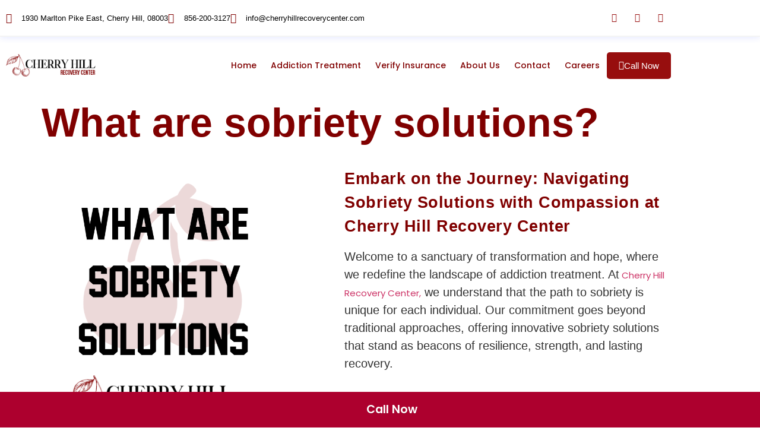

--- FILE ---
content_type: text/html; charset=UTF-8
request_url: https://cherryhillrecoverycenter.com/sobriety-solutions/
body_size: 42889
content:
<!doctype html>
<html lang="en-US">
<head><meta charset="UTF-8"><script>if(navigator.userAgent.match(/MSIE|Internet Explorer/i)||navigator.userAgent.match(/Trident\/7\..*?rv:11/i)){var href=document.location.href;if(!href.match(/[?&]nowprocket/)){if(href.indexOf("?")==-1){if(href.indexOf("#")==-1){document.location.href=href+"?nowprocket=1"}else{document.location.href=href.replace("#","?nowprocket=1#")}}else{if(href.indexOf("#")==-1){document.location.href=href+"&nowprocket=1"}else{document.location.href=href.replace("#","&nowprocket=1#")}}}}</script><script>(()=>{class RocketLazyLoadScripts{constructor(){this.v="2.0.4",this.userEvents=["keydown","keyup","mousedown","mouseup","mousemove","mouseover","mouseout","touchmove","touchstart","touchend","touchcancel","wheel","click","dblclick","input"],this.attributeEvents=["onblur","onclick","oncontextmenu","ondblclick","onfocus","onmousedown","onmouseenter","onmouseleave","onmousemove","onmouseout","onmouseover","onmouseup","onmousewheel","onscroll","onsubmit"]}async t(){this.i(),this.o(),/iP(ad|hone)/.test(navigator.userAgent)&&this.h(),this.u(),this.l(this),this.m(),this.k(this),this.p(this),this._(),await Promise.all([this.R(),this.L()]),this.lastBreath=Date.now(),this.S(this),this.P(),this.D(),this.O(),this.M(),await this.C(this.delayedScripts.normal),await this.C(this.delayedScripts.defer),await this.C(this.delayedScripts.async),await this.T(),await this.F(),await this.j(),await this.A(),window.dispatchEvent(new Event("rocket-allScriptsLoaded")),this.everythingLoaded=!0,this.lastTouchEnd&&await new Promise(t=>setTimeout(t,500-Date.now()+this.lastTouchEnd)),this.I(),this.H(),this.U(),this.W()}i(){this.CSPIssue=sessionStorage.getItem("rocketCSPIssue"),document.addEventListener("securitypolicyviolation",t=>{this.CSPIssue||"script-src-elem"!==t.violatedDirective||"data"!==t.blockedURI||(this.CSPIssue=!0,sessionStorage.setItem("rocketCSPIssue",!0))},{isRocket:!0})}o(){window.addEventListener("pageshow",t=>{this.persisted=t.persisted,this.realWindowLoadedFired=!0},{isRocket:!0}),window.addEventListener("pagehide",()=>{this.onFirstUserAction=null},{isRocket:!0})}h(){let t;function e(e){t=e}window.addEventListener("touchstart",e,{isRocket:!0}),window.addEventListener("touchend",function i(o){o.changedTouches[0]&&t.changedTouches[0]&&Math.abs(o.changedTouches[0].pageX-t.changedTouches[0].pageX)<10&&Math.abs(o.changedTouches[0].pageY-t.changedTouches[0].pageY)<10&&o.timeStamp-t.timeStamp<200&&(window.removeEventListener("touchstart",e,{isRocket:!0}),window.removeEventListener("touchend",i,{isRocket:!0}),"INPUT"===o.target.tagName&&"text"===o.target.type||(o.target.dispatchEvent(new TouchEvent("touchend",{target:o.target,bubbles:!0})),o.target.dispatchEvent(new MouseEvent("mouseover",{target:o.target,bubbles:!0})),o.target.dispatchEvent(new PointerEvent("click",{target:o.target,bubbles:!0,cancelable:!0,detail:1,clientX:o.changedTouches[0].clientX,clientY:o.changedTouches[0].clientY})),event.preventDefault()))},{isRocket:!0})}q(t){this.userActionTriggered||("mousemove"!==t.type||this.firstMousemoveIgnored?"keyup"===t.type||"mouseover"===t.type||"mouseout"===t.type||(this.userActionTriggered=!0,this.onFirstUserAction&&this.onFirstUserAction()):this.firstMousemoveIgnored=!0),"click"===t.type&&t.preventDefault(),t.stopPropagation(),t.stopImmediatePropagation(),"touchstart"===this.lastEvent&&"touchend"===t.type&&(this.lastTouchEnd=Date.now()),"click"===t.type&&(this.lastTouchEnd=0),this.lastEvent=t.type,t.composedPath&&t.composedPath()[0].getRootNode()instanceof ShadowRoot&&(t.rocketTarget=t.composedPath()[0]),this.savedUserEvents.push(t)}u(){this.savedUserEvents=[],this.userEventHandler=this.q.bind(this),this.userEvents.forEach(t=>window.addEventListener(t,this.userEventHandler,{passive:!1,isRocket:!0})),document.addEventListener("visibilitychange",this.userEventHandler,{isRocket:!0})}U(){this.userEvents.forEach(t=>window.removeEventListener(t,this.userEventHandler,{passive:!1,isRocket:!0})),document.removeEventListener("visibilitychange",this.userEventHandler,{isRocket:!0}),this.savedUserEvents.forEach(t=>{(t.rocketTarget||t.target).dispatchEvent(new window[t.constructor.name](t.type,t))})}m(){const t="return false",e=Array.from(this.attributeEvents,t=>"data-rocket-"+t),i="["+this.attributeEvents.join("],[")+"]",o="[data-rocket-"+this.attributeEvents.join("],[data-rocket-")+"]",s=(e,i,o)=>{o&&o!==t&&(e.setAttribute("data-rocket-"+i,o),e["rocket"+i]=new Function("event",o),e.setAttribute(i,t))};new MutationObserver(t=>{for(const n of t)"attributes"===n.type&&(n.attributeName.startsWith("data-rocket-")||this.everythingLoaded?n.attributeName.startsWith("data-rocket-")&&this.everythingLoaded&&this.N(n.target,n.attributeName.substring(12)):s(n.target,n.attributeName,n.target.getAttribute(n.attributeName))),"childList"===n.type&&n.addedNodes.forEach(t=>{if(t.nodeType===Node.ELEMENT_NODE)if(this.everythingLoaded)for(const i of[t,...t.querySelectorAll(o)])for(const t of i.getAttributeNames())e.includes(t)&&this.N(i,t.substring(12));else for(const e of[t,...t.querySelectorAll(i)])for(const t of e.getAttributeNames())this.attributeEvents.includes(t)&&s(e,t,e.getAttribute(t))})}).observe(document,{subtree:!0,childList:!0,attributeFilter:[...this.attributeEvents,...e]})}I(){this.attributeEvents.forEach(t=>{document.querySelectorAll("[data-rocket-"+t+"]").forEach(e=>{this.N(e,t)})})}N(t,e){const i=t.getAttribute("data-rocket-"+e);i&&(t.setAttribute(e,i),t.removeAttribute("data-rocket-"+e))}k(t){Object.defineProperty(HTMLElement.prototype,"onclick",{get(){return this.rocketonclick||null},set(e){this.rocketonclick=e,this.setAttribute(t.everythingLoaded?"onclick":"data-rocket-onclick","this.rocketonclick(event)")}})}S(t){function e(e,i){let o=e[i];e[i]=null,Object.defineProperty(e,i,{get:()=>o,set(s){t.everythingLoaded?o=s:e["rocket"+i]=o=s}})}e(document,"onreadystatechange"),e(window,"onload"),e(window,"onpageshow");try{Object.defineProperty(document,"readyState",{get:()=>t.rocketReadyState,set(e){t.rocketReadyState=e},configurable:!0}),document.readyState="loading"}catch(t){console.log("WPRocket DJE readyState conflict, bypassing")}}l(t){this.originalAddEventListener=EventTarget.prototype.addEventListener,this.originalRemoveEventListener=EventTarget.prototype.removeEventListener,this.savedEventListeners=[],EventTarget.prototype.addEventListener=function(e,i,o){o&&o.isRocket||!t.B(e,this)&&!t.userEvents.includes(e)||t.B(e,this)&&!t.userActionTriggered||e.startsWith("rocket-")||t.everythingLoaded?t.originalAddEventListener.call(this,e,i,o):(t.savedEventListeners.push({target:this,remove:!1,type:e,func:i,options:o}),"mouseenter"!==e&&"mouseleave"!==e||t.originalAddEventListener.call(this,e,t.savedUserEvents.push,o))},EventTarget.prototype.removeEventListener=function(e,i,o){o&&o.isRocket||!t.B(e,this)&&!t.userEvents.includes(e)||t.B(e,this)&&!t.userActionTriggered||e.startsWith("rocket-")||t.everythingLoaded?t.originalRemoveEventListener.call(this,e,i,o):t.savedEventListeners.push({target:this,remove:!0,type:e,func:i,options:o})}}J(t,e){this.savedEventListeners=this.savedEventListeners.filter(i=>{let o=i.type,s=i.target||window;return e!==o||t!==s||(this.B(o,s)&&(i.type="rocket-"+o),this.$(i),!1)})}H(){EventTarget.prototype.addEventListener=this.originalAddEventListener,EventTarget.prototype.removeEventListener=this.originalRemoveEventListener,this.savedEventListeners.forEach(t=>this.$(t))}$(t){t.remove?this.originalRemoveEventListener.call(t.target,t.type,t.func,t.options):this.originalAddEventListener.call(t.target,t.type,t.func,t.options)}p(t){let e;function i(e){return t.everythingLoaded?e:e.split(" ").map(t=>"load"===t||t.startsWith("load.")?"rocket-jquery-load":t).join(" ")}function o(o){function s(e){const s=o.fn[e];o.fn[e]=o.fn.init.prototype[e]=function(){return this[0]===window&&t.userActionTriggered&&("string"==typeof arguments[0]||arguments[0]instanceof String?arguments[0]=i(arguments[0]):"object"==typeof arguments[0]&&Object.keys(arguments[0]).forEach(t=>{const e=arguments[0][t];delete arguments[0][t],arguments[0][i(t)]=e})),s.apply(this,arguments),this}}if(o&&o.fn&&!t.allJQueries.includes(o)){const e={DOMContentLoaded:[],"rocket-DOMContentLoaded":[]};for(const t in e)document.addEventListener(t,()=>{e[t].forEach(t=>t())},{isRocket:!0});o.fn.ready=o.fn.init.prototype.ready=function(i){function s(){parseInt(o.fn.jquery)>2?setTimeout(()=>i.bind(document)(o)):i.bind(document)(o)}return"function"==typeof i&&(t.realDomReadyFired?!t.userActionTriggered||t.fauxDomReadyFired?s():e["rocket-DOMContentLoaded"].push(s):e.DOMContentLoaded.push(s)),o([])},s("on"),s("one"),s("off"),t.allJQueries.push(o)}e=o}t.allJQueries=[],o(window.jQuery),Object.defineProperty(window,"jQuery",{get:()=>e,set(t){o(t)}})}P(){const t=new Map;document.write=document.writeln=function(e){const i=document.currentScript,o=document.createRange(),s=i.parentElement;let n=t.get(i);void 0===n&&(n=i.nextSibling,t.set(i,n));const c=document.createDocumentFragment();o.setStart(c,0),c.appendChild(o.createContextualFragment(e)),s.insertBefore(c,n)}}async R(){return new Promise(t=>{this.userActionTriggered?t():this.onFirstUserAction=t})}async L(){return new Promise(t=>{document.addEventListener("DOMContentLoaded",()=>{this.realDomReadyFired=!0,t()},{isRocket:!0})})}async j(){return this.realWindowLoadedFired?Promise.resolve():new Promise(t=>{window.addEventListener("load",t,{isRocket:!0})})}M(){this.pendingScripts=[];this.scriptsMutationObserver=new MutationObserver(t=>{for(const e of t)e.addedNodes.forEach(t=>{"SCRIPT"!==t.tagName||t.noModule||t.isWPRocket||this.pendingScripts.push({script:t,promise:new Promise(e=>{const i=()=>{const i=this.pendingScripts.findIndex(e=>e.script===t);i>=0&&this.pendingScripts.splice(i,1),e()};t.addEventListener("load",i,{isRocket:!0}),t.addEventListener("error",i,{isRocket:!0}),setTimeout(i,1e3)})})})}),this.scriptsMutationObserver.observe(document,{childList:!0,subtree:!0})}async F(){await this.X(),this.pendingScripts.length?(await this.pendingScripts[0].promise,await this.F()):this.scriptsMutationObserver.disconnect()}D(){this.delayedScripts={normal:[],async:[],defer:[]},document.querySelectorAll("script[type$=rocketlazyloadscript]").forEach(t=>{t.hasAttribute("data-rocket-src")?t.hasAttribute("async")&&!1!==t.async?this.delayedScripts.async.push(t):t.hasAttribute("defer")&&!1!==t.defer||"module"===t.getAttribute("data-rocket-type")?this.delayedScripts.defer.push(t):this.delayedScripts.normal.push(t):this.delayedScripts.normal.push(t)})}async _(){await this.L();let t=[];document.querySelectorAll("script[type$=rocketlazyloadscript][data-rocket-src]").forEach(e=>{let i=e.getAttribute("data-rocket-src");if(i&&!i.startsWith("data:")){i.startsWith("//")&&(i=location.protocol+i);try{const o=new URL(i).origin;o!==location.origin&&t.push({src:o,crossOrigin:e.crossOrigin||"module"===e.getAttribute("data-rocket-type")})}catch(t){}}}),t=[...new Map(t.map(t=>[JSON.stringify(t),t])).values()],this.Y(t,"preconnect")}async G(t){if(await this.K(),!0!==t.noModule||!("noModule"in HTMLScriptElement.prototype))return new Promise(e=>{let i;function o(){(i||t).setAttribute("data-rocket-status","executed"),e()}try{if(navigator.userAgent.includes("Firefox/")||""===navigator.vendor||this.CSPIssue)i=document.createElement("script"),[...t.attributes].forEach(t=>{let e=t.nodeName;"type"!==e&&("data-rocket-type"===e&&(e="type"),"data-rocket-src"===e&&(e="src"),i.setAttribute(e,t.nodeValue))}),t.text&&(i.text=t.text),t.nonce&&(i.nonce=t.nonce),i.hasAttribute("src")?(i.addEventListener("load",o,{isRocket:!0}),i.addEventListener("error",()=>{i.setAttribute("data-rocket-status","failed-network"),e()},{isRocket:!0}),setTimeout(()=>{i.isConnected||e()},1)):(i.text=t.text,o()),i.isWPRocket=!0,t.parentNode.replaceChild(i,t);else{const i=t.getAttribute("data-rocket-type"),s=t.getAttribute("data-rocket-src");i?(t.type=i,t.removeAttribute("data-rocket-type")):t.removeAttribute("type"),t.addEventListener("load",o,{isRocket:!0}),t.addEventListener("error",i=>{this.CSPIssue&&i.target.src.startsWith("data:")?(console.log("WPRocket: CSP fallback activated"),t.removeAttribute("src"),this.G(t).then(e)):(t.setAttribute("data-rocket-status","failed-network"),e())},{isRocket:!0}),s?(t.fetchPriority="high",t.removeAttribute("data-rocket-src"),t.src=s):t.src="data:text/javascript;base64,"+window.btoa(unescape(encodeURIComponent(t.text)))}}catch(i){t.setAttribute("data-rocket-status","failed-transform"),e()}});t.setAttribute("data-rocket-status","skipped")}async C(t){const e=t.shift();return e?(e.isConnected&&await this.G(e),this.C(t)):Promise.resolve()}O(){this.Y([...this.delayedScripts.normal,...this.delayedScripts.defer,...this.delayedScripts.async],"preload")}Y(t,e){this.trash=this.trash||[];let i=!0;var o=document.createDocumentFragment();t.forEach(t=>{const s=t.getAttribute&&t.getAttribute("data-rocket-src")||t.src;if(s&&!s.startsWith("data:")){const n=document.createElement("link");n.href=s,n.rel=e,"preconnect"!==e&&(n.as="script",n.fetchPriority=i?"high":"low"),t.getAttribute&&"module"===t.getAttribute("data-rocket-type")&&(n.crossOrigin=!0),t.crossOrigin&&(n.crossOrigin=t.crossOrigin),t.integrity&&(n.integrity=t.integrity),t.nonce&&(n.nonce=t.nonce),o.appendChild(n),this.trash.push(n),i=!1}}),document.head.appendChild(o)}W(){this.trash.forEach(t=>t.remove())}async T(){try{document.readyState="interactive"}catch(t){}this.fauxDomReadyFired=!0;try{await this.K(),this.J(document,"readystatechange"),document.dispatchEvent(new Event("rocket-readystatechange")),await this.K(),document.rocketonreadystatechange&&document.rocketonreadystatechange(),await this.K(),this.J(document,"DOMContentLoaded"),document.dispatchEvent(new Event("rocket-DOMContentLoaded")),await this.K(),this.J(window,"DOMContentLoaded"),window.dispatchEvent(new Event("rocket-DOMContentLoaded"))}catch(t){console.error(t)}}async A(){try{document.readyState="complete"}catch(t){}try{await this.K(),this.J(document,"readystatechange"),document.dispatchEvent(new Event("rocket-readystatechange")),await this.K(),document.rocketonreadystatechange&&document.rocketonreadystatechange(),await this.K(),this.J(window,"load"),window.dispatchEvent(new Event("rocket-load")),await this.K(),window.rocketonload&&window.rocketonload(),await this.K(),this.allJQueries.forEach(t=>t(window).trigger("rocket-jquery-load")),await this.K(),this.J(window,"pageshow");const t=new Event("rocket-pageshow");t.persisted=this.persisted,window.dispatchEvent(t),await this.K(),window.rocketonpageshow&&window.rocketonpageshow({persisted:this.persisted})}catch(t){console.error(t)}}async K(){Date.now()-this.lastBreath>45&&(await this.X(),this.lastBreath=Date.now())}async X(){return document.hidden?new Promise(t=>setTimeout(t)):new Promise(t=>requestAnimationFrame(t))}B(t,e){return e===document&&"readystatechange"===t||(e===document&&"DOMContentLoaded"===t||(e===window&&"DOMContentLoaded"===t||(e===window&&"load"===t||e===window&&"pageshow"===t)))}static run(){(new RocketLazyLoadScripts).t()}}RocketLazyLoadScripts.run()})();</script>
	
	<meta name="viewport" content="width=device-width, initial-scale=1">
	<link rel="profile" href="https://gmpg.org/xfn/11">
	<meta name='robots' content='index, follow, max-image-preview:large, max-snippet:-1, max-video-preview:-1' />
	<style></style>
	
<!-- Google Tag Manager for WordPress by gtm4wp.com -->
<script data-cfasync="false" data-pagespeed-no-defer>
	var gtm4wp_datalayer_name = "dataLayer";
	var dataLayer = dataLayer || [];
</script>
<!-- End Google Tag Manager for WordPress by gtm4wp.com --><!-- Google tag (gtag.js) consent mode dataLayer added by Site Kit -->
<script type="rocketlazyloadscript" id="google_gtagjs-js-consent-mode-data-layer">
window.dataLayer = window.dataLayer || [];function gtag(){dataLayer.push(arguments);}
gtag('consent', 'default', {"ad_personalization":"denied","ad_storage":"denied","ad_user_data":"denied","analytics_storage":"denied","functionality_storage":"denied","security_storage":"denied","personalization_storage":"denied","region":["AT","BE","BG","CH","CY","CZ","DE","DK","EE","ES","FI","FR","GB","GR","HR","HU","IE","IS","IT","LI","LT","LU","LV","MT","NL","NO","PL","PT","RO","SE","SI","SK"],"wait_for_update":500});
window._googlesitekitConsentCategoryMap = {"statistics":["analytics_storage"],"marketing":["ad_storage","ad_user_data","ad_personalization"],"functional":["functionality_storage","security_storage"],"preferences":["personalization_storage"]};
window._googlesitekitConsents = {"ad_personalization":"denied","ad_storage":"denied","ad_user_data":"denied","analytics_storage":"denied","functionality_storage":"denied","security_storage":"denied","personalization_storage":"denied","region":["AT","BE","BG","CH","CY","CZ","DE","DK","EE","ES","FI","FR","GB","GR","HR","HU","IE","IS","IT","LI","LT","LU","LV","MT","NL","NO","PL","PT","RO","SE","SI","SK"],"wait_for_update":500};
</script>
<!-- End Google tag (gtag.js) consent mode dataLayer added by Site Kit -->

	<!-- This site is optimized with the Yoast SEO plugin v26.8 - https://yoast.com/product/yoast-seo-wordpress/ -->
	<title>Sobriety Solutions in NJ, PA &amp; NY | Recovery Options</title>
<link data-rocket-prefetch href="https://506881.tctm.co" rel="dns-prefetch">
<link data-rocket-prefetch href="https://www.googletagmanager.com" rel="dns-prefetch">
<link data-rocket-prefetch href="https://img1.wsimg.com" rel="dns-prefetch">
<link data-rocket-prefetch href="https://maps.google.com" rel="dns-prefetch">
<link data-rocket-prefetch href="https://static.legitscript.com" rel="dns-prefetch">
<style id="wpr-usedcss">img:is([sizes=auto i],[sizes^="auto," i]){contain-intrinsic-size:3000px 1500px}@media screen and (max-width:650px){body{padding-bottom:60px}#callnowbutton:not(.cnb-displaymode){display:block;position:fixed;text-decoration:none}}img.emoji{display:inline!important;border:none!important;box-shadow:none!important;height:1em!important;width:1em!important;margin:0 .07em!important;vertical-align:-.1em!important;background:0 0!important;padding:0!important}:root{--wp--preset--aspect-ratio--square:1;--wp--preset--aspect-ratio--4-3:4/3;--wp--preset--aspect-ratio--3-4:3/4;--wp--preset--aspect-ratio--3-2:3/2;--wp--preset--aspect-ratio--2-3:2/3;--wp--preset--aspect-ratio--16-9:16/9;--wp--preset--aspect-ratio--9-16:9/16;--wp--preset--color--black:#000000;--wp--preset--color--cyan-bluish-gray:#abb8c3;--wp--preset--color--white:#ffffff;--wp--preset--color--pale-pink:#f78da7;--wp--preset--color--vivid-red:#cf2e2e;--wp--preset--color--luminous-vivid-orange:#ff6900;--wp--preset--color--luminous-vivid-amber:#fcb900;--wp--preset--color--light-green-cyan:#7bdcb5;--wp--preset--color--vivid-green-cyan:#00d084;--wp--preset--color--pale-cyan-blue:#8ed1fc;--wp--preset--color--vivid-cyan-blue:#0693e3;--wp--preset--color--vivid-purple:#9b51e0;--wp--preset--gradient--vivid-cyan-blue-to-vivid-purple:linear-gradient(135deg,rgba(6, 147, 227, 1) 0%,rgb(155, 81, 224) 100%);--wp--preset--gradient--light-green-cyan-to-vivid-green-cyan:linear-gradient(135deg,rgb(122, 220, 180) 0%,rgb(0, 208, 130) 100%);--wp--preset--gradient--luminous-vivid-amber-to-luminous-vivid-orange:linear-gradient(135deg,rgba(252, 185, 0, 1) 0%,rgba(255, 105, 0, 1) 100%);--wp--preset--gradient--luminous-vivid-orange-to-vivid-red:linear-gradient(135deg,rgba(255, 105, 0, 1) 0%,rgb(207, 46, 46) 100%);--wp--preset--gradient--very-light-gray-to-cyan-bluish-gray:linear-gradient(135deg,rgb(238, 238, 238) 0%,rgb(169, 184, 195) 100%);--wp--preset--gradient--cool-to-warm-spectrum:linear-gradient(135deg,rgb(74, 234, 220) 0%,rgb(151, 120, 209) 20%,rgb(207, 42, 186) 40%,rgb(238, 44, 130) 60%,rgb(251, 105, 98) 80%,rgb(254, 248, 76) 100%);--wp--preset--gradient--blush-light-purple:linear-gradient(135deg,rgb(255, 206, 236) 0%,rgb(152, 150, 240) 100%);--wp--preset--gradient--blush-bordeaux:linear-gradient(135deg,rgb(254, 205, 165) 0%,rgb(254, 45, 45) 50%,rgb(107, 0, 62) 100%);--wp--preset--gradient--luminous-dusk:linear-gradient(135deg,rgb(255, 203, 112) 0%,rgb(199, 81, 192) 50%,rgb(65, 88, 208) 100%);--wp--preset--gradient--pale-ocean:linear-gradient(135deg,rgb(255, 245, 203) 0%,rgb(182, 227, 212) 50%,rgb(51, 167, 181) 100%);--wp--preset--gradient--electric-grass:linear-gradient(135deg,rgb(202, 248, 128) 0%,rgb(113, 206, 126) 100%);--wp--preset--gradient--midnight:linear-gradient(135deg,rgb(2, 3, 129) 0%,rgb(40, 116, 252) 100%);--wp--preset--font-size--small:13px;--wp--preset--font-size--medium:20px;--wp--preset--font-size--large:36px;--wp--preset--font-size--x-large:42px;--wp--preset--spacing--20:0.44rem;--wp--preset--spacing--30:0.67rem;--wp--preset--spacing--40:1rem;--wp--preset--spacing--50:1.5rem;--wp--preset--spacing--60:2.25rem;--wp--preset--spacing--70:3.38rem;--wp--preset--spacing--80:5.06rem;--wp--preset--shadow--natural:6px 6px 9px rgba(0, 0, 0, .2);--wp--preset--shadow--deep:12px 12px 50px rgba(0, 0, 0, .4);--wp--preset--shadow--sharp:6px 6px 0px rgba(0, 0, 0, .2);--wp--preset--shadow--outlined:6px 6px 0px -3px rgba(255, 255, 255, 1),6px 6px rgba(0, 0, 0, 1);--wp--preset--shadow--crisp:6px 6px 0px rgba(0, 0, 0, 1)}:root{--wp--style--global--content-size:800px;--wp--style--global--wide-size:1200px}:where(body){margin:0}:where(.wp-site-blocks)>*{margin-block-start:24px;margin-block-end:0}:where(.wp-site-blocks)>:first-child{margin-block-start:0}:where(.wp-site-blocks)>:last-child{margin-block-end:0}:root{--wp--style--block-gap:24px}:root :where(.is-layout-flow)>:first-child{margin-block-start:0}:root :where(.is-layout-flow)>:last-child{margin-block-end:0}:root :where(.is-layout-flow)>*{margin-block-start:24px;margin-block-end:0}:root :where(.is-layout-constrained)>:first-child{margin-block-start:0}:root :where(.is-layout-constrained)>:last-child{margin-block-end:0}:root :where(.is-layout-constrained)>*{margin-block-start:24px;margin-block-end:0}:root :where(.is-layout-flex){gap:24px}:root :where(.is-layout-grid){gap:24px}body{padding-top:0;padding-right:0;padding-bottom:0;padding-left:0}a:where(:not(.wp-element-button)){text-decoration:underline}:root :where(.wp-element-button,.wp-block-button__link){background-color:#32373c;border-width:0;color:#fff;font-family:inherit;font-size:inherit;line-height:inherit;padding:calc(.667em + 2px) calc(1.333em + 2px);text-decoration:none}:root :where(.wp-block-pullquote){font-size:1.5em;line-height:1.6}:root{--wp-admin-theme-color:#3858e9;--wp-admin-theme-color--rgb:56,88,233;--wp-admin-theme-color-darker-10:#2145e6;--wp-admin-theme-color-darker-10--rgb:33,69,230;--wp-admin-theme-color-darker-20:#183ad6;--wp-admin-theme-color-darker-20--rgb:24,58,214;--wp-admin-border-width-focus:2px}@media (min-resolution:192dpi){:root{--wp-admin-border-width-focus:1.5px}}[role=region]{position:relative}html{line-height:1.15;-webkit-text-size-adjust:100%}*,:after,:before{box-sizing:border-box}body{background-color:#fff;color:#333;font-family:-apple-system,BlinkMacSystemFont,'Segoe UI',Roboto,'Helvetica Neue',Arial,'Noto Sans',sans-serif,'Apple Color Emoji','Segoe UI Emoji','Segoe UI Symbol','Noto Color Emoji';font-size:1rem;font-weight:400;line-height:1.5;margin:0;-webkit-font-smoothing:antialiased;-moz-osx-font-smoothing:grayscale}h1,h2,h3,h5,h6{color:inherit;font-family:inherit;font-weight:500;line-height:1.2;margin-block-end:1rem;margin-block-start:.5rem}h1{font-size:2.5rem}h2{font-size:2rem}h3{font-size:1.75rem}h5{font-size:1.25rem}h6{font-size:1rem}p{margin-block-end:.9rem;margin-block-start:0}a{background-color:transparent;color:#c36;text-decoration:none}a:active,a:hover{color:#336}a:not([href]):not([tabindex]),a:not([href]):not([tabindex]):focus,a:not([href]):not([tabindex]):hover{color:inherit;text-decoration:none}a:not([href]):not([tabindex]):focus{outline:0}strong{font-weight:bolder}code{font-family:monospace,monospace;font-size:1em}sub{font-size:75%;line-height:0;position:relative;vertical-align:baseline}sub{bottom:-.25em}img{border-style:none;height:auto;max-width:100%}[hidden],template{display:none}@media print{*,:after,:before{background:0 0!important;box-shadow:none!important;color:#000!important;text-shadow:none!important}a,a:visited{text-decoration:underline}a[href]:after{content:" (" attr(href) ")"}a[href^="#"]:after,a[href^="javascript:"]:after{content:""}img,tr{-moz-column-break-inside:avoid;break-inside:avoid}h2,h3,p{orphans:3;widows:3}h2,h3{-moz-column-break-after:avoid;break-after:avoid}}label{display:inline-block;line-height:1;vertical-align:middle}button,input,optgroup,select,textarea{font-family:inherit;font-size:1rem;line-height:1.5;margin:0}input[type=email],input[type=number],input[type=password],input[type=search],input[type=text],input[type=url],select,textarea{border:1px solid #666;border-radius:3px;padding:.5rem 1rem;transition:all .3s;width:100%}input[type=email]:focus,input[type=number]:focus,input[type=password]:focus,input[type=search]:focus,input[type=text]:focus,input[type=url]:focus,select:focus,textarea:focus{border-color:#333}button,input{overflow:visible}button,select{text-transform:none}[type=button],[type=reset],[type=submit],button{-webkit-appearance:button;width:auto}[type=button],[type=submit],button{background-color:transparent;border:1px solid #c36;border-radius:3px;color:#c36;display:inline-block;font-size:1rem;font-weight:400;padding:.5rem 1rem;text-align:center;transition:all .3s;-webkit-user-select:none;-moz-user-select:none;user-select:none;white-space:nowrap}[type=button]:focus:not(:focus-visible),[type=submit]:focus:not(:focus-visible),button:focus:not(:focus-visible){outline:0}[type=button]:focus,[type=button]:hover,[type=submit]:focus,[type=submit]:hover,button:focus,button:hover{background-color:#c36;color:#fff;text-decoration:none}[type=button]:not(:disabled),[type=submit]:not(:disabled),button:not(:disabled){cursor:pointer}fieldset{padding:.35em .75em .625em}legend{box-sizing:border-box;color:inherit;display:table;max-width:100%;padding:0;white-space:normal}progress{vertical-align:baseline}textarea{overflow:auto;resize:vertical}[type=checkbox],[type=radio]{box-sizing:border-box;padding:0}[type=number]::-webkit-inner-spin-button,[type=number]::-webkit-outer-spin-button{height:auto}[type=search]{-webkit-appearance:textfield;outline-offset:-2px}[type=search]::-webkit-search-decoration{-webkit-appearance:none}::-webkit-file-upload-button{-webkit-appearance:button;font:inherit}select{display:block}table{background-color:transparent;border-collapse:collapse;border-spacing:0;font-size:.9em;margin-block-end:15px;width:100%}table th{border:1px solid hsla(0,0%,50%,.502);line-height:1.5;padding:15px;vertical-align:top}table th{font-weight:700}table tbody>tr:nth-child(odd)>th{background-color:hsla(0,0%,50%,.071)}table tbody tr:hover>th{background-color:hsla(0,0%,50%,.102)}table tbody+tbody{border-block-start:2px solid hsla(0,0%,50%,.502)}dl,dt,li,ul{background:0 0;border:0;font-size:100%;margin-block-end:0;margin-block-start:0;outline:0;vertical-align:baseline}.page-content a{text-decoration:underline}.sticky{display:block;position:relative}.hide{display:none!important}.screen-reader-text{clip:rect(1px,1px,1px,1px);height:1px;overflow:hidden;position:absolute!important;width:1px;word-wrap:normal!important}.screen-reader-text:focus{background-color:#eee;clip:auto!important;clip-path:none;color:#333;display:block;font-size:1rem;height:auto;left:5px;line-height:normal;padding:12px 24px;text-decoration:none;top:5px;width:auto;z-index:100000}.post .entry-title a{text-decoration:none}.page-header .entry-title,.site-header:not(.dynamic-header),body:not([class*=elementor-page-]) .site-main{margin-inline-end:auto;margin-inline-start:auto;width:100%}@media(max-width:575px){.page-header .entry-title,.site-header:not(.dynamic-header),body:not([class*=elementor-page-]) .site-main{padding-inline-end:10px;padding-inline-start:10px}}@media(min-width:576px){.page-header .entry-title,.site-header:not(.dynamic-header),body:not([class*=elementor-page-]) .site-main{max-width:500px}}@media(min-width:768px){.page-header .entry-title,.site-header:not(.dynamic-header),body:not([class*=elementor-page-]) .site-main{max-width:600px}}@media(min-width:992px){.page-header .entry-title,.site-header:not(.dynamic-header),body:not([class*=elementor-page-]) .site-main{max-width:800px}}@media(min-width:1200px){.page-header .entry-title,.site-header:not(.dynamic-header),body:not([class*=elementor-page-]) .site-main{max-width:1140px}}.site-header+.elementor{min-height:calc(100vh - 320px)}.site-header{display:flex;flex-wrap:wrap;justify-content:space-between;padding-block-end:1rem;padding-block-start:1rem;position:relative}.site-navigation-toggle-holder{align-items:center;display:flex;padding:8px 15px}.site-navigation-toggle-holder .site-navigation-toggle{align-items:center;background-color:rgba(0,0,0,.05);border:0 solid;border-radius:3px;color:#494c4f;cursor:pointer;display:flex;justify-content:center;padding:.5rem}.site-navigation-dropdown{bottom:0;left:0;margin-block-start:10px;position:absolute;transform-origin:top;transition:max-height .3s,transform .3s;width:100%;z-index:10000}.site-navigation-toggle-holder:not(.elementor-active)+.site-navigation-dropdown{max-height:0;transform:scaleY(0)}.site-navigation-toggle-holder.elementor-active+.site-navigation-dropdown{max-height:100vh;transform:scaleY(1)}.site-navigation-dropdown ul{padding:0}.site-navigation-dropdown ul.menu{background:#fff;margin:0;padding:0;position:absolute;width:100%}.site-navigation-dropdown ul.menu li{display:block;position:relative;width:100%}.site-navigation-dropdown ul.menu li a{background:#fff;box-shadow:inset 0 -1px 0 rgba(0,0,0,.102);color:#55595c;display:block;padding:20px}.site-navigation-dropdown ul.menu>li li{max-height:0;transform:scaleY(0);transform-origin:top;transition:max-height .3s,transform .3s}.site-navigation-dropdown ul.menu li.elementor-active>ul>li{max-height:100vh;transform:scaleY(1)}:root{--direction-multiplier:1}body.rtl{--direction-multiplier:-1}.elementor-screen-only,.screen-reader-text,.screen-reader-text span{height:1px;margin:-1px;overflow:hidden;padding:0;position:absolute;top:-10000em;width:1px;clip:rect(0,0,0,0);border:0}.elementor *,.elementor :after,.elementor :before{box-sizing:border-box}.elementor a{box-shadow:none;text-decoration:none}.elementor img{border:none;border-radius:0;box-shadow:none;height:auto;max-width:100%}.elementor .elementor-widget:not(.elementor-widget-text-editor):not(.elementor-widget-theme-post-content) figure{margin:0}.elementor iframe,.elementor object,.elementor video{border:none;line-height:1;margin:0;max-width:100%;width:100%}.elementor .elementor-background-overlay{inset:0;position:absolute}.elementor-widget-wrap .elementor-element.elementor-widget__width-auto{max-width:100%}.elementor-element{--flex-direction:initial;--flex-wrap:initial;--justify-content:initial;--align-items:initial;--align-content:initial;--gap:initial;--flex-basis:initial;--flex-grow:initial;--flex-shrink:initial;--order:initial;--align-self:initial;align-self:var(--align-self);flex-basis:var(--flex-basis);flex-grow:var(--flex-grow);flex-shrink:var(--flex-shrink);order:var(--order)}.elementor-element:where(.e-con-full,.elementor-widget){align-content:var(--align-content);align-items:var(--align-items);flex-direction:var(--flex-direction);flex-wrap:var(--flex-wrap);gap:var(--row-gap) var(--column-gap);justify-content:var(--justify-content)}.elementor-invisible{visibility:hidden}.elementor-align-right{text-align:right}.elementor-align-right .elementor-button{width:auto}.elementor-align-justify .elementor-button{width:100%}@media (max-width:767px){.elementor-mobile-align-center{text-align:center}.elementor-mobile-align-center .elementor-button{width:auto}.elementor-column{width:100%}}:root{--page-title-display:block}.elementor-section{position:relative}.elementor-section .elementor-container{display:flex;margin-inline:auto;position:relative}@media (max-width:1024px){.elementor-section .elementor-container{flex-wrap:wrap}}.elementor-widget-wrap{align-content:flex-start;flex-wrap:wrap;position:relative;width:100%}.elementor:not(.elementor-bc-flex-widget) .elementor-widget-wrap{display:flex}.elementor-widget-wrap>.elementor-element{width:100%}.elementor-widget-wrap.e-swiper-container{width:calc(100% - (var(--e-column-margin-left,0px) + var(--e-column-margin-right,0px)))}.elementor-widget{position:relative}.elementor-widget:not(:last-child){margin-block-end:var(--kit-widget-spacing,20px)}.elementor-widget:not(:last-child).elementor-widget__width-auto{margin-block-end:0}.elementor-column{display:flex;min-height:1px;position:relative}.elementor-column-gap-default>.elementor-column>.elementor-element-populated{padding:10px}@media (min-width:768px){.elementor-column.elementor-col-33{width:33.333%}.elementor-column.elementor-col-50{width:50%}.elementor-column.elementor-col-100{width:100%}}.elementor-grid{display:grid;grid-column-gap:var(--grid-column-gap);grid-row-gap:var(--grid-row-gap)}.elementor-grid .elementor-grid-item{min-width:0}.elementor-grid-0 .elementor-grid{display:inline-block;margin-block-end:calc(-1 * var(--grid-row-gap));width:100%;word-spacing:var(--grid-column-gap)}.elementor-grid-0 .elementor-grid .elementor-grid-item{display:inline-block;margin-block-end:var(--grid-row-gap);word-break:break-word}@media (min-width:1025px){#elementor-device-mode:after{content:"desktop"}}@media (min-width:-1){#elementor-device-mode:after{content:"widescreen"}.elementor-widget:not(.elementor-widescreen-align-end) .elementor-icon-list-item:after{inset-inline-start:0}.elementor-widget:not(.elementor-widescreen-align-start) .elementor-icon-list-item:after{inset-inline-end:0}}@media (max-width:-1){#elementor-device-mode:after{content:"laptop";content:"tablet_extra"}}@media (max-width:1024px){#elementor-device-mode:after{content:"tablet"}}@media (max-width:-1){#elementor-device-mode:after{content:"mobile_extra"}.elementor-widget:not(.elementor-laptop-align-end) .elementor-icon-list-item:after{inset-inline-start:0}.elementor-widget:not(.elementor-laptop-align-start) .elementor-icon-list-item:after{inset-inline-end:0}.elementor-widget:not(.elementor-tablet_extra-align-end) .elementor-icon-list-item:after{inset-inline-start:0}.elementor-widget:not(.elementor-tablet_extra-align-start) .elementor-icon-list-item:after{inset-inline-end:0}}@media (prefers-reduced-motion:no-preference){html{scroll-behavior:smooth}}.e-con{--border-radius:0;--border-top-width:0px;--border-right-width:0px;--border-bottom-width:0px;--border-left-width:0px;--border-style:initial;--border-color:initial;--container-widget-width:100%;--container-widget-height:initial;--container-widget-flex-grow:0;--container-widget-align-self:initial;--content-width:min(100%,var(--container-max-width,1140px));--width:100%;--min-height:initial;--height:auto;--text-align:initial;--margin-top:0px;--margin-right:0px;--margin-bottom:0px;--margin-left:0px;--padding-top:var(--container-default-padding-top,10px);--padding-right:var(--container-default-padding-right,10px);--padding-bottom:var(--container-default-padding-bottom,10px);--padding-left:var(--container-default-padding-left,10px);--position:relative;--z-index:revert;--overflow:visible;--gap:var(--widgets-spacing,20px);--row-gap:var(--widgets-spacing-row,20px);--column-gap:var(--widgets-spacing-column,20px);--overlay-mix-blend-mode:initial;--overlay-opacity:1;--overlay-transition:0.3s;--e-con-grid-template-columns:repeat(3,1fr);--e-con-grid-template-rows:repeat(2,1fr);border-radius:var(--border-radius);height:var(--height);min-height:var(--min-height);min-width:0;overflow:var(--overflow);position:var(--position);width:var(--width);z-index:var(--z-index);--flex-wrap-mobile:wrap}.e-con:where(:not(.e-div-block-base)){transition:background var(--background-transition,.3s),border var(--border-transition,.3s),box-shadow var(--border-transition,.3s),transform var(--e-con-transform-transition-duration,.4s)}.e-con{--margin-block-start:var(--margin-top);--margin-block-end:var(--margin-bottom);--margin-inline-start:var(--margin-left);--margin-inline-end:var(--margin-right);--padding-inline-start:var(--padding-left);--padding-inline-end:var(--padding-right);--padding-block-start:var(--padding-top);--padding-block-end:var(--padding-bottom);--border-block-start-width:var(--border-top-width);--border-block-end-width:var(--border-bottom-width);--border-inline-start-width:var(--border-left-width);--border-inline-end-width:var(--border-right-width)}body.rtl .e-con{--padding-inline-start:var(--padding-right);--padding-inline-end:var(--padding-left);--margin-inline-start:var(--margin-right);--margin-inline-end:var(--margin-left);--border-inline-start-width:var(--border-right-width);--border-inline-end-width:var(--border-left-width)}.e-con{margin-block-end:var(--margin-block-end);margin-block-start:var(--margin-block-start);margin-inline-end:var(--margin-inline-end);margin-inline-start:var(--margin-inline-start);padding-inline-end:var(--padding-inline-end);padding-inline-start:var(--padding-inline-start)}.e-con>.e-con-inner{padding-block-end:var(--padding-block-end);padding-block-start:var(--padding-block-start);text-align:var(--text-align)}.e-con,.e-con>.e-con-inner{display:var(--display)}.e-con>.e-con-inner{gap:var(--row-gap) var(--column-gap);height:100%;margin:0 auto;max-width:var(--content-width);padding-inline-end:0;padding-inline-start:0;width:100%}:is(.elementor-section-wrap,[data-elementor-id])>.e-con{--margin-left:auto;--margin-right:auto;max-width:min(100%,var(--width))}.e-con .elementor-widget.elementor-widget{margin-block-end:0}.e-con:before,.e-con>.elementor-motion-effects-container>.elementor-motion-effects-layer:before{border-block-end-width:var(--border-block-end-width);border-block-start-width:var(--border-block-start-width);border-color:var(--border-color);border-inline-end-width:var(--border-inline-end-width);border-inline-start-width:var(--border-inline-start-width);border-radius:var(--border-radius);border-style:var(--border-style);content:var(--background-overlay);display:block;height:max(100% + var(--border-top-width) + var(--border-bottom-width),100%);left:calc(0px - var(--border-left-width));mix-blend-mode:var(--overlay-mix-blend-mode);opacity:var(--overlay-opacity);position:absolute;top:calc(0px - var(--border-top-width));transition:var(--overlay-transition,.3s);width:max(100% + var(--border-left-width) + var(--border-right-width),100%)}.e-con:before{transition:background var(--overlay-transition,.3s),border-radius var(--border-transition,.3s),opacity var(--overlay-transition,.3s)}.e-con .elementor-widget{min-width:0}.e-con .elementor-widget-google_maps,.e-con .elementor-widget.e-widget-swiper{width:100%}.e-con>.e-con-inner>.elementor-widget>.elementor-widget-container,.e-con>.elementor-widget>.elementor-widget-container{height:100%}.e-con.e-con>.e-con-inner>.elementor-widget,.elementor.elementor .e-con>.elementor-widget{max-width:100%}.e-con .elementor-widget:not(:last-child){--kit-widget-spacing:0px}.elementor-element:where(:not(.e-con)):where(:not(.e-div-block-base)) .elementor-widget-container,.elementor-element:where(:not(.e-con)):where(:not(.e-div-block-base)):not(:has(.elementor-widget-container)){transition:background .3s,border .3s,border-radius .3s,box-shadow .3s,transform var(--e-transform-transition-duration,.4s)}.elementor-heading-title{line-height:1;margin:0;padding:0}.elementor-button{background-color:#69727d;border-radius:3px;color:#fff;display:inline-block;fill:#fff;font-size:15px;line-height:1;padding:12px 24px;text-align:center;transition:all .3s}.elementor-button:focus,.elementor-button:hover,.elementor-button:visited{color:#fff}.elementor-button-content-wrapper{display:flex;flex-direction:row;gap:5px;justify-content:center}.elementor-button-icon{align-items:center;display:flex}.elementor-button-icon svg{height:auto;width:1em}.elementor-button-icon .e-font-icon-svg{height:1em}.elementor-button-text{display:inline-block}.elementor-button.elementor-size-lg{border-radius:5px;font-size:18px;padding:20px 40px}.elementor-button span{text-decoration:inherit}.elementor-icon{color:#69727d;display:inline-block;font-size:50px;line-height:1;text-align:center;transition:all .3s}.elementor-icon:hover{color:#69727d}.elementor-icon i,.elementor-icon svg{display:block;height:1em;position:relative;width:1em}.elementor-icon i:before,.elementor-icon svg:before{left:50%;position:absolute;transform:translateX(-50%)}.elementor-shape-rounded .elementor-icon{border-radius:10%}.animated{animation-duration:1.25s}.animated.reverse{animation-direction:reverse;animation-fill-mode:forwards}@media (prefers-reduced-motion:reduce){.animated{animation:none!important}html *{transition-delay:0s!important;transition-duration:0s!important}}@media (max-width:767px){#elementor-device-mode:after{content:"mobile"}.elementor .elementor-hidden-mobile,.elementor .elementor-hidden-phone{display:none}}@media (min-width:768px) and (max-width:1024px){.elementor .elementor-hidden-tablet{display:none}}.elementor-kit-27{--e-global-color-primary:#800000;--e-global-color-secondary:#54595F;--e-global-color-text:#7A7A7A;--e-global-color-accent:#000000;--e-global-color-7863d83:#FFFFFF;--e-global-color-890fb85:#ECB5B5;--e-global-color-7d13982:#970E0E;--e-global-typography-primary-font-family:"Muli";--e-global-typography-primary-font-size:65px;--e-global-typography-primary-font-weight:600;--e-global-typography-secondary-font-family:"Muli";--e-global-typography-secondary-font-size:30px;--e-global-typography-secondary-font-weight:400;--e-global-typography-text-font-family:"Muli";--e-global-typography-text-font-size:16px;--e-global-typography-text-font-weight:400;--e-global-typography-accent-font-family:"Muli";--e-global-typography-accent-font-size:15px;--e-global-typography-accent-font-weight:500;--e-global-typography-7e56714-font-family:"Muli";--e-global-typography-7e56714-font-size:18px;--e-global-typography-7e56714-font-weight:600;--e-global-typography-af44016-font-family:"Muli";--e-global-typography-af44016-font-size:16px;--e-global-typography-af44016-font-weight:400;--e-global-typography-af44016-line-height:1.5em;--e-global-typography-af44016-letter-spacing:1px;--e-global-typography-919402e-font-family:"Muli";--e-global-typography-919402e-font-size:16px;--e-global-typography-919402e-font-weight:700;--e-global-typography-919402e-text-transform:uppercase;--e-global-typography-919402e-letter-spacing:1px;--e-global-typography-bf253a7-font-family:"Muli";--e-global-typography-bf253a7-font-size:27px;--e-global-typography-bf253a7-font-weight:800;--e-global-typography-bf253a7-text-transform:capitalize;--e-global-typography-bf253a7-line-height:1.5em;--e-global-typography-bf253a7-letter-spacing:0.5px;--e-global-typography-380e73d-font-family:"Muli";--e-global-typography-380e73d-font-size:22px;--e-global-typography-380e73d-font-weight:800;--e-global-typography-d60e603-font-family:"Muli";--e-global-typography-d60e603-font-size:15px;--e-global-typography-d60e603-font-weight:300;--e-global-typography-d60e603-letter-spacing:1px;--e-global-typography-327aee1-font-family:"Muli";--e-global-typography-327aee1-font-size:13px;--e-global-typography-327aee1-font-weight:500;--e-global-typography-c7b98a4-font-family:"Muli";--e-global-typography-c7b98a4-font-size:16px;--e-global-typography-c7b98a4-font-weight:800;--e-global-typography-c7b98a4-line-height:1.5em;--e-global-typography-c7b98a4-letter-spacing:1px;--e-global-typography-05e70d9-font-family:"Muli";--e-global-typography-05e70d9-font-size:20px;--e-global-typography-05e70d9-font-weight:800;--e-global-typography-0c54e08-font-family:"Muli";--e-global-typography-0c54e08-font-size:18px;--e-global-typography-0c54e08-font-weight:900;--e-global-typography-f086775-font-family:"Muli";--e-global-typography-f086775-font-size:16px;--e-global-typography-f086775-font-weight:400;--e-global-typography-ee724af-font-family:"Muli";--e-global-typography-ee724af-font-size:45px;--e-global-typography-ee724af-font-weight:800;--e-global-typography-d3f6d82-font-family:"Muli";--e-global-typography-d3f6d82-font-size:20px;--e-global-typography-d3f6d82-font-weight:400;--e-global-typography-856d99b-font-family:"Muli";--e-global-typography-856d99b-font-size:17px;--e-global-typography-856d99b-font-weight:400;--e-global-typography-9fba17d-font-family:"Muli";--e-global-typography-9fba17d-font-size:13px;--e-global-typography-9fba17d-font-weight:500;--e-global-typography-79e60b9-font-family:"Muli";--e-global-typography-79e60b9-font-size:13px;--e-global-typography-79e60b9-font-weight:500;--e-global-typography-41f9d80-font-family:"Muli";--e-global-typography-41f9d80-font-size:16px;--e-global-typography-41f9d80-font-weight:700;--e-global-typography-d5d6356-font-family:"Muli";--e-global-typography-d5d6356-font-size:17px;--e-global-typography-d5d6356-font-weight:400;--e-global-typography-81f5d65-font-family:"Muli";--e-global-typography-81f5d65-font-size:16px;--e-global-typography-81f5d65-font-weight:800;--e-global-typography-81f5d65-line-height:1.2em;--e-global-typography-5d2caf5-font-family:"Muli";--e-global-typography-5d2caf5-font-size:17px;--e-global-typography-5d2caf5-font-weight:800;--e-global-typography-fd62661-font-family:"Muli";--e-global-typography-fd62661-font-size:16px;--e-global-typography-fd62661-font-weight:700;font-family:Muli,Sans-serif}.elementor-kit-27 a{font-family:Poppins,Sans-serif;font-size:15px}.elementor-kit-27 h1{color:var(--e-global-color-primary);font-family:Muli,Sans-serif;font-size:68px;font-weight:800}.elementor-kit-27 h2{color:var(--e-global-color-primary);font-family:Muli,Sans-serif;font-size:40px;font-weight:800}.elementor-kit-27 h3{color:var(--e-global-color-primary);font-family:Muli,Sans-serif;font-size:27px;font-weight:800;line-height:1.5em;letter-spacing:.5px}.elementor-kit-27 h5{color:var(--e-global-color-primary);font-family:Poppins,Sans-serif;font-size:20px;font-weight:700;text-transform:capitalize;line-height:1.1em;letter-spacing:.5px}.elementor-kit-27 h6{color:var(--e-global-color-text);font-family:Poppins,Sans-serif;font-size:15px;font-weight:400;line-height:1.5em;letter-spacing:1px}.elementor-kit-27 .elementor-button,.elementor-kit-27 button,.elementor-kit-27 input[type=button],.elementor-kit-27 input[type=submit]{font-family:var( --e-global-typography-856d99b-font-family ),Sans-serif;font-size:var( --e-global-typography-856d99b-font-size );font-weight:var(--e-global-typography-856d99b-font-weight)}.elementor-section.elementor-section-boxed>.elementor-container{max-width:1140px}.e-con{--container-max-width:1140px}.elementor-widget:not(:last-child){margin-block-end:20px}.elementor-element{--widgets-spacing:20px 20px;--widgets-spacing-row:20px;--widgets-spacing-column:20px}h1.entry-title{display:var(--page-title-display)}.site-header{padding-inline-end:0px;padding-inline-start:0px}@media(max-width:1024px){.elementor-kit-27{--e-global-typography-primary-font-size:40px;--e-global-typography-secondary-font-size:27px;--e-global-typography-text-font-size:15px;--e-global-typography-accent-font-size:15px;--e-global-typography-7e56714-font-size:15px;--e-global-typography-af44016-font-size:15px;--e-global-typography-919402e-font-size:15px;--e-global-typography-bf253a7-font-size:25px;--e-global-typography-380e73d-font-size:18px;--e-global-typography-d60e603-font-size:15px;--e-global-typography-327aee1-font-size:13px;--e-global-typography-c7b98a4-font-size:15px;--e-global-typography-05e70d9-font-size:18px;--e-global-typography-0c54e08-font-size:15px;--e-global-typography-f086775-font-size:15px;--e-global-typography-ee724af-font-size:21px;--e-global-typography-d3f6d82-font-size:15px;--e-global-typography-856d99b-font-size:15px;--e-global-typography-9fba17d-font-size:13px;--e-global-typography-79e60b9-font-size:15px;--e-global-typography-41f9d80-font-size:15px;--e-global-typography-d5d6356-font-size:15px;--e-global-typography-81f5d65-font-size:15px;--e-global-typography-5d2caf5-font-size:15px;--e-global-typography-fd62661-font-size:15px}.elementor-kit-27 a{font-size:15px}.elementor-kit-27 h1{font-size:40px}.elementor-kit-27 h2{font-size:33px}.elementor-kit-27 h3{font-size:27px}.elementor-kit-27 h5{font-size:19px}.elementor-kit-27 h6{font-size:17px}.elementor-kit-27 .elementor-button,.elementor-kit-27 button,.elementor-kit-27 input[type=button],.elementor-kit-27 input[type=submit]{font-size:var( --e-global-typography-856d99b-font-size )}.elementor-section.elementor-section-boxed>.elementor-container{max-width:1024px}.e-con{--container-max-width:1024px}}@media(max-width:767px){table table{font-size:.8em}table table th{line-height:1.3;padding:7px}table table th{font-weight:400}.elementor-kit-27{--e-global-typography-primary-font-size:30px;--e-global-typography-secondary-font-size:24px;--e-global-typography-text-font-size:15px;--e-global-typography-accent-font-size:15px;--e-global-typography-7e56714-font-size:15px;--e-global-typography-af44016-font-size:15px;--e-global-typography-919402e-font-size:14px;--e-global-typography-bf253a7-font-size:24px;--e-global-typography-380e73d-font-size:18px;--e-global-typography-d60e603-font-size:14px;--e-global-typography-327aee1-font-size:13px;--e-global-typography-c7b98a4-font-size:15px;--e-global-typography-05e70d9-font-size:18px;--e-global-typography-0c54e08-font-size:15px;--e-global-typography-f086775-font-size:15px;--e-global-typography-ee724af-font-size:20px;--e-global-typography-d3f6d82-font-size:15px;--e-global-typography-856d99b-font-size:15px;--e-global-typography-9fba17d-font-size:13px;--e-global-typography-79e60b9-font-size:15px;--e-global-typography-41f9d80-font-size:15px;--e-global-typography-d5d6356-font-size:15px;--e-global-typography-81f5d65-font-size:15px;--e-global-typography-81f5d65-line-height:1.5em;--e-global-typography-5d2caf5-font-size:15px;--e-global-typography-fd62661-font-size:15px}.elementor-kit-27 a{font-size:15px}.elementor-kit-27 h1{font-size:30px}.elementor-kit-27 h2{font-size:25px}.elementor-kit-27 h3{font-size:24px}.elementor-kit-27 h5{font-size:18px}.elementor-kit-27 h6{font-size:15px}.elementor-kit-27 .elementor-button,.elementor-kit-27 button,.elementor-kit-27 input[type=button],.elementor-kit-27 input[type=submit]{font-size:var( --e-global-typography-856d99b-font-size )}.elementor-section.elementor-section-boxed>.elementor-container{max-width:767px}.e-con{--container-max-width:767px}}.elementor-widget.elementor-icon-list--layout-inline .elementor-widget-container,.elementor-widget:not(:has(.elementor-widget-container)) .elementor-widget-container{overflow:hidden}.elementor-widget .elementor-icon-list-items.elementor-inline-items{display:flex;flex-wrap:wrap;margin-inline:-8px}.elementor-widget .elementor-icon-list-items.elementor-inline-items .elementor-inline-item{word-break:break-word}.elementor-widget .elementor-icon-list-items.elementor-inline-items .elementor-icon-list-item{margin-inline:8px}.elementor-widget .elementor-icon-list-items.elementor-inline-items .elementor-icon-list-item:after{border-width:0;border-inline-start-width:1px;border-style:solid;height:100%;inset-inline-end:-8px;inset-inline-start:auto;position:relative;width:auto}.elementor-widget .elementor-icon-list-items{list-style-type:none;margin:0;padding:0}.elementor-widget .elementor-icon-list-item{margin:0;padding:0;position:relative}.elementor-widget .elementor-icon-list-item:after{inset-block-end:0;position:absolute;width:100%}.elementor-widget .elementor-icon-list-item,.elementor-widget .elementor-icon-list-item a{align-items:var(--icon-vertical-align,center);display:flex;font-size:inherit}.elementor-widget .elementor-icon-list-icon+.elementor-icon-list-text{align-self:center;padding-inline-start:5px}.elementor-widget .elementor-icon-list-icon{display:flex;inset-block-start:var(--icon-vertical-offset,initial);position:relative}.elementor-widget .elementor-icon-list-icon svg{height:var(--e-icon-list-icon-size,1em);width:var(--e-icon-list-icon-size,1em)}.elementor-widget .elementor-icon-list-icon i{font-size:var(--e-icon-list-icon-size);width:1.25em}.elementor-widget.elementor-widget-icon-list .elementor-icon-list-icon{text-align:var(--e-icon-list-icon-align)}.elementor-widget.elementor-widget-icon-list .elementor-icon-list-icon svg{margin:var(--e-icon-list-icon-margin,0 calc(var(--e-icon-list-icon-size,1em) * .25) 0 0)}.elementor-widget.elementor-list-item-link-full_width a{width:100%}.elementor-widget.elementor-align-end .elementor-icon-list-item,.elementor-widget.elementor-align-end .elementor-icon-list-item a{justify-content:end;text-align:end}.elementor-widget.elementor-align-end .elementor-icon-list-items{justify-content:end}.elementor-widget:not(.elementor-align-end) .elementor-icon-list-item:after{inset-inline-start:0}.elementor-widget:not(.elementor-align-start) .elementor-icon-list-item:after{inset-inline-end:0}@media (max-width:1024px){.elementor-widget.elementor-tablet-align-start .elementor-icon-list-item,.elementor-widget.elementor-tablet-align-start .elementor-icon-list-item a{justify-content:start;text-align:start}.elementor-widget.elementor-tablet-align-start .elementor-inline-items{justify-content:start}.elementor-widget:not(.elementor-tablet-align-end) .elementor-icon-list-item:after{inset-inline-start:0}.elementor-widget:not(.elementor-tablet-align-start) .elementor-icon-list-item:after{inset-inline-end:0}}@media (max-width:767px){.elementor-widget.elementor-mobile-align-center .elementor-icon-list-item,.elementor-widget.elementor-mobile-align-center .elementor-icon-list-item a{justify-content:center}.elementor-widget.elementor-mobile-align-center .elementor-icon-list-item:after{margin:auto}.elementor-widget.elementor-mobile-align-center .elementor-inline-items{justify-content:center}.elementor-widget:not(.elementor-mobile-align-end) .elementor-icon-list-item:after{inset-inline-start:0}.elementor-widget:not(.elementor-mobile-align-start) .elementor-icon-list-item:after{inset-inline-end:0}}.elementor .elementor-element ul.elementor-icon-list-items,.elementor-edit-area .elementor-element ul.elementor-icon-list-items{padding:0}.elementor-animation-shrink{transition-duration:.3s;transition-property:transform}.elementor-animation-shrink:active,.elementor-animation-shrink:focus,.elementor-animation-shrink:hover{transform:scale(.9)}.elementor-widget-social-icons.elementor-grid-0 .elementor-widget-container,.elementor-widget-social-icons.elementor-grid-0:not(:has(.elementor-widget-container)){font-size:0;line-height:1}.elementor-widget-social-icons:not(.elementor-grid-0):not(.elementor-grid-tablet-0):not(.elementor-grid-mobile-0) .elementor-grid{display:inline-grid}.elementor-widget-social-icons .elementor-grid{grid-column-gap:var(--grid-column-gap,5px);grid-row-gap:var(--grid-row-gap,5px);grid-template-columns:var(--grid-template-columns);justify-content:var(--justify-content,center);justify-items:var(--justify-content,center)}.elementor-icon.elementor-social-icon{font-size:var(--icon-size,25px);height:calc(var(--icon-size,25px) + 2 * var(--icon-padding,.5em));line-height:var(--icon-size,25px);width:calc(var(--icon-size,25px) + 2 * var(--icon-padding,.5em))}.elementor-social-icon{--e-social-icon-icon-color:#fff;align-items:center;background-color:#69727d;cursor:pointer;display:inline-flex;justify-content:center;text-align:center}.elementor-social-icon i{color:var(--e-social-icon-icon-color)}.elementor-social-icon svg{fill:var(--e-social-icon-icon-color)}.elementor-social-icon:last-child{margin:0}.elementor-social-icon:hover{color:#fff;opacity:.9}.elementor-social-icon-envelope{background-color:#ea4335}.elementor-social-icon-facebook-f{background-color:#3b5998}.elementor-social-icon-linkedin-in{background-color:#0077b5}.elementor-widget-image{text-align:center}.elementor-widget-image a{display:inline-block}.elementor-widget-image img{display:inline-block;vertical-align:middle}.elementor-item:after,.elementor-item:before{display:block;position:absolute;transition:.3s;transition-timing-function:cubic-bezier(.58,.3,.005,1)}.elementor-item:not(:hover):not(:focus):not(.elementor-item-active):not(.highlighted):after,.elementor-item:not(:hover):not(:focus):not(.elementor-item-active):not(.highlighted):before{opacity:0}.elementor-item.highlighted:after,.elementor-item.highlighted:before,.elementor-item:focus:after,.elementor-item:focus:before,.elementor-item:hover:after,.elementor-item:hover:before{transform:scale(1)}.elementor-nav-menu--main .elementor-nav-menu a{transition:.4s}.elementor-nav-menu--main .elementor-nav-menu a,.elementor-nav-menu--main .elementor-nav-menu a.highlighted,.elementor-nav-menu--main .elementor-nav-menu a:focus,.elementor-nav-menu--main .elementor-nav-menu a:hover{padding:13px 20px}.elementor-nav-menu--main .elementor-nav-menu a.current{background:#1f2124;color:#fff}.elementor-nav-menu--main .elementor-nav-menu a.disabled{background:#3f444b;color:#88909b}.elementor-nav-menu--main .elementor-nav-menu ul{border-style:solid;border-width:0;padding:0;position:absolute;width:12em}.elementor-nav-menu--main .elementor-nav-menu span.scroll-down,.elementor-nav-menu--main .elementor-nav-menu span.scroll-up{background:#fff;display:none;height:20px;overflow:hidden;position:absolute;visibility:hidden}.elementor-nav-menu--main .elementor-nav-menu span.scroll-down-arrow,.elementor-nav-menu--main .elementor-nav-menu span.scroll-up-arrow{border:8px dashed transparent;border-bottom:8px solid #33373d;height:0;inset-block-start:-2px;inset-inline-start:50%;margin-inline-start:-8px;overflow:hidden;position:absolute;width:0}.elementor-nav-menu--main .elementor-nav-menu span.scroll-down-arrow{border-color:#33373d transparent transparent;border-style:solid dashed dashed;top:6px}.elementor-nav-menu--main .elementor-nav-menu--dropdown .sub-arrow .e-font-icon-svg,.elementor-nav-menu--main .elementor-nav-menu--dropdown .sub-arrow i{transform:rotate(calc(-90deg * var(--direction-multiplier,1)))}.elementor-nav-menu--main .elementor-nav-menu--dropdown .sub-arrow .e-font-icon-svg{fill:currentColor;height:1em;width:1em}.elementor-nav-menu--layout-horizontal{display:flex}.elementor-nav-menu--layout-horizontal .elementor-nav-menu{display:flex;flex-wrap:wrap}.elementor-nav-menu--layout-horizontal .elementor-nav-menu a{flex-grow:1;white-space:nowrap}.elementor-nav-menu--layout-horizontal .elementor-nav-menu>li{display:flex}.elementor-nav-menu--layout-horizontal .elementor-nav-menu>li ul,.elementor-nav-menu--layout-horizontal .elementor-nav-menu>li>.scroll-down{top:100%!important}.elementor-nav-menu--layout-horizontal .elementor-nav-menu>li:not(:first-child)>a{margin-inline-start:var(--e-nav-menu-horizontal-menu-item-margin)}.elementor-nav-menu--layout-horizontal .elementor-nav-menu>li:not(:first-child)>.scroll-down,.elementor-nav-menu--layout-horizontal .elementor-nav-menu>li:not(:first-child)>.scroll-up,.elementor-nav-menu--layout-horizontal .elementor-nav-menu>li:not(:first-child)>ul{inset-inline-start:var(--e-nav-menu-horizontal-menu-item-margin)!important}.elementor-nav-menu--layout-horizontal .elementor-nav-menu>li:not(:last-child)>a{margin-inline-end:var(--e-nav-menu-horizontal-menu-item-margin)}.elementor-nav-menu--layout-horizontal .elementor-nav-menu>li:not(:last-child):after{align-self:center;border-color:var(--e-nav-menu-divider-color,#000);border-left-style:var(--e-nav-menu-divider-style,solid);border-left-width:var(--e-nav-menu-divider-width,2px);content:var(--e-nav-menu-divider-content,none);height:var(--e-nav-menu-divider-height,35%)}.elementor-nav-menu__align-right .elementor-nav-menu{justify-content:flex-end;margin-left:auto}.elementor-nav-menu__align-right .elementor-nav-menu--layout-vertical>ul>li>a{justify-content:flex-end}.elementor-nav-menu__align-left .elementor-nav-menu{justify-content:flex-start;margin-right:auto}.elementor-nav-menu__align-left .elementor-nav-menu--layout-vertical>ul>li>a{justify-content:flex-start}.elementor-nav-menu__align-start .elementor-nav-menu{justify-content:flex-start;margin-inline-end:auto}.elementor-nav-menu__align-start .elementor-nav-menu--layout-vertical>ul>li>a{justify-content:flex-start}.elementor-nav-menu__align-end .elementor-nav-menu{justify-content:flex-end;margin-inline-start:auto}.elementor-nav-menu__align-end .elementor-nav-menu--layout-vertical>ul>li>a{justify-content:flex-end}.elementor-nav-menu__align-center .elementor-nav-menu{justify-content:center;margin-inline-end:auto;margin-inline-start:auto}.elementor-nav-menu__align-center .elementor-nav-menu--layout-vertical>ul>li>a{justify-content:center}.elementor-nav-menu__align-justify .elementor-nav-menu--layout-horizontal .elementor-nav-menu{width:100%}.elementor-nav-menu__align-justify .elementor-nav-menu--layout-horizontal .elementor-nav-menu>li{flex-grow:1}.elementor-nav-menu__align-justify .elementor-nav-menu--layout-horizontal .elementor-nav-menu>li>a{justify-content:center}.elementor-widget-nav-menu:not(.elementor-nav-menu--toggle) .elementor-menu-toggle{display:none}.elementor-widget-nav-menu .elementor-widget-container,.elementor-widget-nav-menu:not(:has(.elementor-widget-container)):not([class*=elementor-hidden-]){display:flex;flex-direction:column}.elementor-nav-menu{position:relative;z-index:2}.elementor-nav-menu:after{clear:both;content:" ";display:block;font:0/0 serif;height:0;overflow:hidden;visibility:hidden}.elementor-nav-menu,.elementor-nav-menu li,.elementor-nav-menu ul{display:block;line-height:normal;list-style:none;margin:0;padding:0;-webkit-tap-highlight-color:transparent}.elementor-nav-menu ul{display:none}.elementor-nav-menu ul ul a,.elementor-nav-menu ul ul a:active,.elementor-nav-menu ul ul a:focus,.elementor-nav-menu ul ul a:hover{border-left:16px solid transparent}.elementor-nav-menu ul ul ul a,.elementor-nav-menu ul ul ul a:active,.elementor-nav-menu ul ul ul a:focus,.elementor-nav-menu ul ul ul a:hover{border-left:24px solid transparent}.elementor-nav-menu ul ul ul ul a,.elementor-nav-menu ul ul ul ul a:active,.elementor-nav-menu ul ul ul ul a:focus,.elementor-nav-menu ul ul ul ul a:hover{border-left:32px solid transparent}.elementor-nav-menu ul ul ul ul ul a,.elementor-nav-menu ul ul ul ul ul a:active,.elementor-nav-menu ul ul ul ul ul a:focus,.elementor-nav-menu ul ul ul ul ul a:hover{border-left:40px solid transparent}.elementor-nav-menu a,.elementor-nav-menu li{position:relative}.elementor-nav-menu li{border-width:0}.elementor-nav-menu a{align-items:center;display:flex}.elementor-nav-menu a,.elementor-nav-menu a:focus,.elementor-nav-menu a:hover{line-height:20px;padding:10px 20px}.elementor-nav-menu a.current{background:#1f2124;color:#fff}.elementor-nav-menu a.disabled{color:#88909b;cursor:not-allowed}.elementor-nav-menu .e-plus-icon:before{content:"+"}.elementor-nav-menu .sub-arrow{align-items:center;display:flex;line-height:1;margin-block-end:-10px;margin-block-start:-10px;padding:10px;padding-inline-end:0}.elementor-nav-menu .sub-arrow i{pointer-events:none}.elementor-nav-menu .sub-arrow .fa.fa-chevron-down,.elementor-nav-menu .sub-arrow .fas.fa-chevron-down{font-size:.7em}.elementor-nav-menu .sub-arrow .e-font-icon-svg{height:1em;width:1em}.elementor-nav-menu .sub-arrow .e-font-icon-svg.fa-svg-chevron-down{height:.7em;width:.7em}.elementor-nav-menu--dropdown .elementor-item.elementor-item-active,.elementor-nav-menu--dropdown .elementor-item.highlighted,.elementor-nav-menu--dropdown .elementor-item:focus,.elementor-nav-menu--dropdown .elementor-item:hover,.elementor-sub-item.highlighted,.elementor-sub-item:focus,.elementor-sub-item:hover{background-color:#3f444b;color:#fff}.elementor-menu-toggle{align-items:center;background-color:rgba(0,0,0,.05);border:0 solid;border-radius:3px;color:#33373d;cursor:pointer;display:flex;font-size:var(--nav-menu-icon-size,22px);justify-content:center;padding:.25em}.elementor-menu-toggle.elementor-active .elementor-menu-toggle__icon--open,.elementor-menu-toggle:not(.elementor-active) .elementor-menu-toggle__icon--close{display:none}.elementor-menu-toggle .e-font-icon-svg{fill:#33373d;height:1em;width:1em}.elementor-menu-toggle svg{height:auto;width:1em;fill:var(--nav-menu-icon-color,currentColor)}span.elementor-menu-toggle__icon--close,span.elementor-menu-toggle__icon--open{line-height:1}.elementor-nav-menu--dropdown{background-color:#fff;font-size:13px}.elementor-nav-menu--dropdown-none .elementor-menu-toggle,.elementor-nav-menu--dropdown-none .elementor-nav-menu--dropdown{display:none}.elementor-nav-menu--dropdown.elementor-nav-menu__container{margin-top:10px;overflow-x:hidden;overflow-y:auto;transform-origin:top;transition:max-height .3s,transform .3s}.elementor-nav-menu--dropdown.elementor-nav-menu__container .elementor-sub-item{font-size:.85em}.elementor-nav-menu--dropdown a{color:#33373d}.elementor-nav-menu--dropdown a.current{background:#1f2124;color:#fff}.elementor-nav-menu--dropdown a.disabled{color:#b3b3b3}ul.elementor-nav-menu--dropdown a,ul.elementor-nav-menu--dropdown a:focus,ul.elementor-nav-menu--dropdown a:hover{border-inline-start:8px solid transparent;text-shadow:none}.elementor-nav-menu__text-align-center .elementor-nav-menu--dropdown .elementor-nav-menu a{justify-content:center}.elementor-nav-menu--toggle{--menu-height:100vh}.elementor-nav-menu--toggle .elementor-menu-toggle:not(.elementor-active)+.elementor-nav-menu__container{max-height:0;overflow:hidden;transform:scaleY(0)}.elementor-nav-menu--toggle .elementor-menu-toggle.elementor-active+.elementor-nav-menu__container{animation:.3s backwards hide-scroll;max-height:var(--menu-height);transform:scaleY(1)}.elementor-nav-menu--stretch .elementor-nav-menu__container.elementor-nav-menu--dropdown{position:absolute;z-index:9997}@media (max-width:1024px){.elementor-nav-menu--dropdown-tablet .elementor-nav-menu--main{display:none}.elementor-cta{cursor:pointer}}@media (min-width:1025px){.elementor-nav-menu--dropdown-tablet .elementor-menu-toggle,.elementor-nav-menu--dropdown-tablet .elementor-nav-menu--dropdown{display:none}.elementor-nav-menu--dropdown-tablet nav.elementor-nav-menu--dropdown.elementor-nav-menu__container{overflow-y:hidden}}@media (max-width:-1){.elementor-widget:not(.elementor-mobile_extra-align-end) .elementor-icon-list-item:after{inset-inline-start:0}.elementor-widget:not(.elementor-mobile_extra-align-start) .elementor-icon-list-item:after{inset-inline-end:0}.elementor-nav-menu--dropdown-mobile_extra .elementor-nav-menu--main{display:none}.elementor-nav-menu--dropdown-tablet_extra .elementor-nav-menu--main{display:none}}@media (min-width:-1){.elementor-nav-menu--dropdown-mobile_extra .elementor-menu-toggle,.elementor-nav-menu--dropdown-mobile_extra .elementor-nav-menu--dropdown{display:none}.elementor-nav-menu--dropdown-mobile_extra nav.elementor-nav-menu--dropdown.elementor-nav-menu__container{overflow-y:hidden}.elementor-nav-menu--dropdown-tablet_extra .elementor-menu-toggle,.elementor-nav-menu--dropdown-tablet_extra .elementor-nav-menu--dropdown{display:none}.elementor-nav-menu--dropdown-tablet_extra nav.elementor-nav-menu--dropdown.elementor-nav-menu__container{overflow-y:hidden}}@keyframes hide-scroll{0%,to{overflow:hidden}}.elementor-widget-image-box .elementor-image-box-content{width:100%}@media (min-width:768px){.elementor-nav-menu--dropdown-mobile .elementor-menu-toggle,.elementor-nav-menu--dropdown-mobile .elementor-nav-menu--dropdown{display:none}.elementor-nav-menu--dropdown-mobile nav.elementor-nav-menu--dropdown.elementor-nav-menu__container{overflow-y:hidden}.elementor-widget-image-box.elementor-position-left .elementor-image-box-wrapper{display:flex}.elementor-widget-image-box.elementor-position-left .elementor-image-box-wrapper{flex-direction:row;text-align:start}.elementor-widget-image-box.elementor-vertical-align-middle .elementor-image-box-wrapper{align-items:center}}@media (max-width:767px){.elementor-nav-menu--dropdown-mobile .elementor-nav-menu--main{display:none}.elementor-widget-image-box .elementor-image-box-img{margin-inline:auto!important;margin-bottom:15px}}.elementor-widget-image-box .elementor-image-box-img{display:inline-block}.elementor-widget-image-box .elementor-image-box-img img{display:block;line-height:0}.elementor-widget-image-box .elementor-image-box-title a{color:inherit}.elementor-widget-image-box .elementor-image-box-wrapper{text-align:center}.elementor-widget-image-box .elementor-image-box-description{margin:0}.elementor-widget-heading .elementor-heading-title[class*=elementor-size-]>a{color:inherit;font-size:inherit;line-height:inherit}@font-face{font-display:swap;font-family:eicons;src:url(https://cherryhillrecoverycenter.com/wp-content/plugins/elementor/assets/lib/eicons/fonts/eicons.eot?5.46.0);src:url(https://cherryhillrecoverycenter.com/wp-content/plugins/elementor/assets/lib/eicons/fonts/eicons.eot?5.46.0#iefix) format("embedded-opentype"),url(https://cherryhillrecoverycenter.com/wp-content/plugins/elementor/assets/lib/eicons/fonts/eicons.woff2?5.46.0) format("woff2"),url(https://cherryhillrecoverycenter.com/wp-content/plugins/elementor/assets/lib/eicons/fonts/eicons.woff?5.46.0) format("woff"),url(https://cherryhillrecoverycenter.com/wp-content/plugins/elementor/assets/lib/eicons/fonts/eicons.ttf?5.46.0) format("truetype"),url(https://cherryhillrecoverycenter.com/wp-content/plugins/elementor/assets/lib/eicons/fonts/eicons.svg?5.46.0#eicon) format("svg");font-weight:400;font-style:normal}[class*=" eicon-"],[class^=eicon]{display:inline-block;font-family:eicons;font-size:inherit;font-weight:400;font-style:normal;font-variant:normal;line-height:1;text-rendering:auto;-webkit-font-smoothing:antialiased;-moz-osx-font-smoothing:grayscale}.eicon-menu-bar:before{content:"\e816"}.eicon-close:before{content:"\e87f"}.eicon-edit:before{content:"\e89a"}.eicon-arrow-left:before{content:"\e8bf"}.elementor-widget-google_maps .elementor-widget-container,.elementor-widget-google_maps:not(:has(.elementor-widget-container)){overflow:hidden}.elementor-widget-google_maps .elementor-custom-embed{line-height:0}.elementor-widget-google_maps iframe{height:300px}.elementor-widget-call-to-action .elementor-widget-container,.elementor-widget-call-to-action:not(:has(.elementor-widget-container)){overflow:hidden}.elementor-cta{display:flex;overflow:hidden;position:relative;transition:.5s}.elementor-cta--skin-classic .elementor-cta{flex-wrap:wrap}.elementor-cta--skin-classic .elementor-cta__bg-wrapper{min-height:200px;position:relative;width:100%}.elementor-cta--skin-classic .elementor-cta__content{background-color:#f9fafa;transition:all .4s;width:100%}.elementor-cta--skin-classic .elementor-cta__content-item,.elementor-cta--skin-classic .elementor-cta__content-item .elementor-icon{border-color:#3f444b;color:#3f444b;fill:#3f444b}.elementor-cta--skin-classic .elementor-cta__button.elementor-button{border-color:#3f444b;color:#3f444b}.elementor-cta__bg,.elementor-cta__bg-overlay{inset:0;position:absolute;transition:all .4s}.elementor-cta__bg-wrapper{overflow:hidden;z-index:1}.elementor-cta__bg{background-position:50%;background-size:cover;z-index:1}.elementor-cta__bg-overlay{z-index:2}.elementor-cta__button.elementor-button{align-self:center;background:0 0;border:2px solid #fff;cursor:pointer;margin-inline:auto}.elementor-cta__button.elementor-button:hover{background:0 0;text-decoration:none}.elementor-cta__title{font-size:23px}.elementor-cta__content{align-content:center;align-items:center;display:flex;flex-wrap:wrap;overflow:hidden;padding:35px;width:100%;z-index:1}.elementor-cta__content,.elementor-cta__content-item{color:#fff;position:relative;transition:.5s}.elementor-cta__content-item{margin:0;width:100%}.elementor-cta__content-item:not(:last-child){margin-bottom:15px}.elementor-cta__content-item .elementor-icon{color:#fff}.elementor-cta:hover .elementor-cta__bg-overlay{background-color:rgba(0,0,0,.3)}.elementor-bg-transform .elementor-bg{will-change:transform}.elementor-bg-transform-zoom-in:hover .elementor-bg{transform:scale(1.2)}.elementor-animated-content{--translate:0,0}.elementor-970 .elementor-element.elementor-element-ed0922b{font-size:20px}.elementor-970 .elementor-element.elementor-element-a23bedb .elementor-button{background-color:var(--e-global-color-primary)}.elementor-970 .elementor-element.elementor-element-7dc4555{font-size:20px}.elementor-970 .elementor-element.elementor-element-da8366b{font-size:20px}.elementor-970 .elementor-element.elementor-element-774bba8{font-size:20px}.elementor-970 .elementor-element.elementor-element-a9b95e5 .elementor-cta .elementor-cta__bg,.elementor-970 .elementor-element.elementor-element-a9b95e5 .elementor-cta .elementor-cta__bg-overlay{transition-duration:1.5s}.elementor-970 .elementor-element.elementor-element-a9b95e5 .elementor-cta__content{text-align:center}.elementor-970 .elementor-element.elementor-element-29cab63 .elementor-button{background-color:var(--e-global-color-primary)}.elementor-32 .elementor-element.elementor-element-389c8be6{border-style:solid;border-width:0 0 2px;border-color:#80808017;box-shadow:0 2px 10px 0 rgba(39,67,255,.11);padding:5px 0}.elementor-32 .elementor-element.elementor-element-389c8be6,.elementor-32 .elementor-element.elementor-element-389c8be6>.elementor-background-overlay{border-radius:0 0 0 0}.elementor-bc-flex-widget .elementor-32 .elementor-element.elementor-element-35d9dc7e.elementor-column .elementor-widget-wrap{align-items:center}.elementor-32 .elementor-element.elementor-element-35d9dc7e.elementor-column.elementor-element[data-element_type=column]>.elementor-widget-wrap.elementor-element-populated{align-content:center;align-items:center}.elementor-32 .elementor-element.elementor-element-5c2f83f9 .elementor-icon-list-items:not(.elementor-inline-items) .elementor-icon-list-item:not(:last-child){padding-block-end:calc(43px/2)}.elementor-32 .elementor-element.elementor-element-5c2f83f9 .elementor-icon-list-items:not(.elementor-inline-items) .elementor-icon-list-item:not(:first-child){margin-block-start:calc(43px/2)}.elementor-32 .elementor-element.elementor-element-5c2f83f9 .elementor-icon-list-items.elementor-inline-items .elementor-icon-list-item{margin-inline:calc(43px/2)}.elementor-32 .elementor-element.elementor-element-5c2f83f9 .elementor-icon-list-items.elementor-inline-items{margin-inline:calc(-43px/2)}.elementor-32 .elementor-element.elementor-element-5c2f83f9 .elementor-icon-list-items.elementor-inline-items .elementor-icon-list-item:after{inset-inline-end:calc(-43px/2)}.elementor-32 .elementor-element.elementor-element-5c2f83f9 .elementor-icon-list-icon i{color:var(--e-global-color-primary);transition:color .3s}.elementor-32 .elementor-element.elementor-element-5c2f83f9 .elementor-icon-list-icon svg{fill:var(--e-global-color-primary);transition:fill .3s}.elementor-32 .elementor-element.elementor-element-5c2f83f9 .elementor-icon-list-item:hover .elementor-icon-list-icon i{color:var(--e-global-color-7d13982)}.elementor-32 .elementor-element.elementor-element-5c2f83f9 .elementor-icon-list-item:hover .elementor-icon-list-icon svg{fill:var(--e-global-color-7d13982)}.elementor-32 .elementor-element.elementor-element-5c2f83f9{--e-icon-list-icon-size:17px;--icon-vertical-offset:0px}.elementor-32 .elementor-element.elementor-element-5c2f83f9 .elementor-icon-list-item>.elementor-icon-list-text,.elementor-32 .elementor-element.elementor-element-5c2f83f9 .elementor-icon-list-item>a{font-family:var( --e-global-typography-79e60b9-font-family ),Sans-serif;font-size:var( --e-global-typography-79e60b9-font-size );font-weight:var(--e-global-typography-79e60b9-font-weight)}.elementor-32 .elementor-element.elementor-element-5c2f83f9 .elementor-icon-list-text{color:var(--e-global-color-accent);transition:color .3s}.elementor-32 .elementor-element.elementor-element-5c2f83f9 .elementor-icon-list-item:hover .elementor-icon-list-text{color:var(--e-global-color-7d13982)}.elementor-bc-flex-widget .elementor-32 .elementor-element.elementor-element-c86eb43.elementor-column .elementor-widget-wrap{align-items:center}.elementor-32 .elementor-element.elementor-element-c86eb43.elementor-column.elementor-element[data-element_type=column]>.elementor-widget-wrap.elementor-element-populated{align-content:center;align-items:center}.elementor-32 .elementor-element.elementor-element-5aa65e83{--grid-template-columns:repeat(0, auto);--icon-size:15px;--grid-column-gap:5px;--grid-row-gap:0px}.elementor-32 .elementor-element.elementor-element-5aa65e83 .elementor-widget-container{text-align:right}.elementor-32 .elementor-element.elementor-element-5aa65e83 .elementor-social-icon{background-color:var(--e-global-color-7863d83)}.elementor-32 .elementor-element.elementor-element-5aa65e83 .elementor-social-icon i{color:var(--e-global-color-7d13982)}.elementor-32 .elementor-element.elementor-element-5aa65e83 .elementor-social-icon svg{fill:var(--e-global-color-7d13982)}.elementor-32 .elementor-element.elementor-element-5aa65e83 .elementor-social-icon:hover{background-color:var(--e-global-color-7863d83)}.elementor-32 .elementor-element.elementor-element-5aa65e83 .elementor-social-icon:hover i{color:var(--e-global-color-primary)}.elementor-32 .elementor-element.elementor-element-5aa65e83 .elementor-social-icon:hover svg{fill:var(--e-global-color-primary)}.elementor-32 .elementor-element.elementor-element-8d60ab4{padding:15px 0}.elementor-bc-flex-widget .elementor-32 .elementor-element.elementor-element-2137f422.elementor-column .elementor-widget-wrap{align-items:center}.elementor-32 .elementor-element.elementor-element-2137f422.elementor-column.elementor-element[data-element_type=column]>.elementor-widget-wrap.elementor-element-populated{align-content:center;align-items:center}.elementor-32 .elementor-element.elementor-element-2c5bcf5d{text-align:start}.elementor-bc-flex-widget .elementor-32 .elementor-element.elementor-element-352989a0.elementor-column .elementor-widget-wrap{align-items:center}.elementor-32 .elementor-element.elementor-element-352989a0.elementor-column.elementor-element[data-element_type=column]>.elementor-widget-wrap.elementor-element-populated{align-content:center;align-items:center}.elementor-32 .elementor-element.elementor-element-352989a0.elementor-column>.elementor-widget-wrap{justify-content:flex-end}.elementor-32 .elementor-element.elementor-element-6fafabf1{width:auto;max-width:auto}.elementor-32 .elementor-element.elementor-element-6fafabf1 .elementor-menu-toggle{margin-left:auto;background-color:var(--e-global-color-7863d83)}.elementor-32 .elementor-element.elementor-element-6fafabf1 .elementor-nav-menu .elementor-item{font-size:14px;font-weight:500}.elementor-32 .elementor-element.elementor-element-6fafabf1 .elementor-nav-menu--main .elementor-item{color:var(--e-global-color-primary);fill:var(--e-global-color-primary);padding-left:12px;padding-right:12px}.elementor-32 .elementor-element.elementor-element-6fafabf1 .elementor-nav-menu--main .elementor-item.elementor-item-active,.elementor-32 .elementor-element.elementor-element-6fafabf1 .elementor-nav-menu--main .elementor-item.highlighted,.elementor-32 .elementor-element.elementor-element-6fafabf1 .elementor-nav-menu--main .elementor-item:focus,.elementor-32 .elementor-element.elementor-element-6fafabf1 .elementor-nav-menu--main .elementor-item:hover{color:var(--e-global-color-7d13982);fill:var(--e-global-color-7d13982)}.elementor-32 .elementor-element.elementor-element-6fafabf1 .elementor-nav-menu--main .elementor-item.elementor-item-active{color:var(--e-global-color-7d13982)}.elementor-32 .elementor-element.elementor-element-6fafabf1 .elementor-menu-toggle,.elementor-32 .elementor-element.elementor-element-6fafabf1 .elementor-nav-menu--dropdown a{color:var(--e-global-color-primary);fill:var(--e-global-color-primary)}.elementor-32 .elementor-element.elementor-element-6fafabf1 .elementor-menu-toggle:focus,.elementor-32 .elementor-element.elementor-element-6fafabf1 .elementor-menu-toggle:hover,.elementor-32 .elementor-element.elementor-element-6fafabf1 .elementor-nav-menu--dropdown a.elementor-item-active,.elementor-32 .elementor-element.elementor-element-6fafabf1 .elementor-nav-menu--dropdown a.highlighted,.elementor-32 .elementor-element.elementor-element-6fafabf1 .elementor-nav-menu--dropdown a:focus,.elementor-32 .elementor-element.elementor-element-6fafabf1 .elementor-nav-menu--dropdown a:hover{color:var(--e-global-color-7863d83)}.elementor-32 .elementor-element.elementor-element-6fafabf1 .elementor-nav-menu--dropdown a.elementor-item-active,.elementor-32 .elementor-element.elementor-element-6fafabf1 .elementor-nav-menu--dropdown a.highlighted,.elementor-32 .elementor-element.elementor-element-6fafabf1 .elementor-nav-menu--dropdown a:focus,.elementor-32 .elementor-element.elementor-element-6fafabf1 .elementor-nav-menu--dropdown a:hover{background-color:var(--e-global-color-7d13982)}.elementor-32 .elementor-element.elementor-element-6fafabf1 .elementor-nav-menu--dropdown a.elementor-item-active{color:var(--e-global-color-7d13982);background-color:var(--e-global-color-7863d83)}.elementor-32 .elementor-element.elementor-element-6fafabf1 .elementor-nav-menu--dropdown .elementor-item,.elementor-32 .elementor-element.elementor-element-6fafabf1 .elementor-nav-menu--dropdown .elementor-sub-item{font-size:14px;font-weight:500}.elementor-32 .elementor-element.elementor-element-6fafabf1 div.elementor-menu-toggle{color:var(--e-global-color-7d13982)}.elementor-32 .elementor-element.elementor-element-6fafabf1 div.elementor-menu-toggle svg{fill:var(--e-global-color-7d13982)}.elementor-32 .elementor-element.elementor-element-6fafabf1 div.elementor-menu-toggle:focus,.elementor-32 .elementor-element.elementor-element-6fafabf1 div.elementor-menu-toggle:hover{color:var(--e-global-color-primary)}.elementor-32 .elementor-element.elementor-element-6fafabf1 div.elementor-menu-toggle:focus svg,.elementor-32 .elementor-element.elementor-element-6fafabf1 div.elementor-menu-toggle:hover svg{fill:var(--e-global-color-primary)}.elementor-32 .elementor-element.elementor-element-2a757074 .elementor-button{background-color:transparent;font-family:var( --e-global-typography-accent-font-family ),Sans-serif;font-size:var( --e-global-typography-accent-font-size );font-weight:var(--e-global-typography-accent-font-weight);fill:var(--e-global-color-7863d83);color:var(--e-global-color-7863d83);background-image:linear-gradient(180deg,var(--e-global-color-7d13982) 0%,var(--e-global-color-7d13982) 79%);padding:15px 20px}.elementor-32 .elementor-element.elementor-element-2a757074{width:auto;max-width:auto}.elementor-32 .elementor-element.elementor-element-2a757074>.elementor-widget-container{margin:0;padding:0}.elementor-32 .elementor-element.elementor-element-2a757074 .elementor-button-content-wrapper{flex-direction:row}.elementor-32 .elementor-element.elementor-element-2a757074 .elementor-button .elementor-button-content-wrapper{gap:18px}@media(max-width:1024px){.elementor-32 .elementor-element.elementor-element-5c2f83f9 .elementor-icon-list-item>.elementor-icon-list-text,.elementor-32 .elementor-element.elementor-element-5c2f83f9 .elementor-icon-list-item>a{font-size:var( --e-global-typography-79e60b9-font-size )}.elementor-32 .elementor-element.elementor-element-2c5bcf5d img{width:94%}.elementor-32 .elementor-element.elementor-element-352989a0>.elementor-widget-wrap>.elementor-widget:not(.elementor-widget__width-auto):not(.elementor-widget__width-initial):not(:last-child):not(.elementor-absolute){margin-block-end:20px}.elementor-32 .elementor-element.elementor-element-6fafabf1 .elementor-nav-menu .elementor-item{font-size:15px}.elementor-32 .elementor-element.elementor-element-6fafabf1 .elementor-nav-menu--dropdown .elementor-item,.elementor-32 .elementor-element.elementor-element-6fafabf1 .elementor-nav-menu--dropdown .elementor-sub-item{font-size:15px}.elementor-32 .elementor-element.elementor-element-6fafabf1 .elementor-nav-menu--dropdown a{padding-left:17px;padding-right:17px;padding-top:8px;padding-bottom:8px}.elementor-32 .elementor-element.elementor-element-2a757074>.elementor-widget-container{margin:0 0 0 20px;padding:0}.elementor-32 .elementor-element.elementor-element-2a757074 .elementor-button{font-size:var( --e-global-typography-accent-font-size )}}@media(max-width:767px){.elementor-32 .elementor-element.elementor-element-5c2f83f9 .elementor-icon-list-item>.elementor-icon-list-text,.elementor-32 .elementor-element.elementor-element-5c2f83f9 .elementor-icon-list-item>a{font-size:var( --e-global-typography-79e60b9-font-size )}.elementor-32 .elementor-element.elementor-element-2137f422{width:55%}.elementor-32 .elementor-element.elementor-element-2c5bcf5d img{width:100%}.elementor-32 .elementor-element.elementor-element-352989a0{width:45%}.elementor-32 .elementor-element.elementor-element-6fafabf1 .elementor-nav-menu .elementor-item{font-size:15px}.elementor-32 .elementor-element.elementor-element-6fafabf1 .elementor-nav-menu--dropdown .elementor-item,.elementor-32 .elementor-element.elementor-element-6fafabf1 .elementor-nav-menu--dropdown .elementor-sub-item{font-size:16px}.elementor-32 .elementor-element.elementor-element-6fafabf1{--nav-menu-icon-size:23px}.elementor-32 .elementor-element.elementor-element-2a757074>.elementor-widget-container{margin:20px 0 0;padding:0}.elementor-32 .elementor-element.elementor-element-2a757074 .elementor-button{font-size:var( --e-global-typography-accent-font-size )}}@media(min-width:768px){.elementor-32 .elementor-element.elementor-element-35d9dc7e{width:79.782%}.elementor-32 .elementor-element.elementor-element-c86eb43{width:20%}.elementor-32 .elementor-element.elementor-element-2137f422{width:15%}.elementor-32 .elementor-element.elementor-element-352989a0{width:85%}}@media(max-width:1024px) and (min-width:768px){.elementor-32 .elementor-element.elementor-element-2137f422{width:30%}.elementor-32 .elementor-element.elementor-element-352989a0{width:70%}}.elementor-41 .elementor-element.elementor-element-2655734e:not(.elementor-motion-effects-element-type-background),.elementor-41 .elementor-element.elementor-element-2655734e>.elementor-motion-effects-container>.elementor-motion-effects-layer{background-color:#fee}.elementor-41 .elementor-element.elementor-element-2655734e>.elementor-background-overlay{background-image:var(--wpr-bg-6de86cd4-82cf-4195-8c46-d764a476c12e);background-position:center center;background-size:cover;opacity:.1;transition:background .3s,border-radius .3s,opacity .3s}.elementor-41 .elementor-element.elementor-element-2655734e{transition:background .3s,border .3s,border-radius .3s,box-shadow .3s;padding:15px 0}.elementor-bc-flex-widget .elementor-41 .elementor-element.elementor-element-6813965a.elementor-column .elementor-widget-wrap{align-items:center}.elementor-41 .elementor-element.elementor-element-6813965a.elementor-column.elementor-element[data-element_type=column]>.elementor-widget-wrap.elementor-element-populated{align-content:center;align-items:center}.elementor-41 .elementor-element.elementor-element-3f6df25>.elementor-widget-container{background-color:transparent;margin:20px;padding:20px;background-image:linear-gradient(180deg,var(--e-global-color-primary) 0%,var(--e-global-color-7d13982) 100%);border-style:solid;border-width:2px;border-color:#fff;border-radius:20px 20px 20px 20px}.elementor-41 .elementor-element.elementor-element-3f6df25.elementor-position-right .elementor-image-box-img{margin-left:20px}.elementor-41 .elementor-element.elementor-element-3f6df25.elementor-position-left .elementor-image-box-img{margin-right:20px}.elementor-41 .elementor-element.elementor-element-3f6df25.elementor-position-top .elementor-image-box-img{margin-bottom:20px}.elementor-41 .elementor-element.elementor-element-3f6df25 .elementor-image-box-title{margin-bottom:0;font-family:var( --e-global-typography-05e70d9-font-family ),Sans-serif;font-size:var( --e-global-typography-05e70d9-font-size );font-weight:var(--e-global-typography-05e70d9-font-weight);color:var(--e-global-color-7863d83)}.elementor-41 .elementor-element.elementor-element-3f6df25 .elementor-image-box-wrapper .elementor-image-box-img{width:30%}.elementor-41 .elementor-element.elementor-element-3f6df25 .elementor-image-box-img img{transition-duration:.3s}.elementor-41 .elementor-element.elementor-element-3f6df25 .elementor-image-box-description{font-family:var( --e-global-typography-text-font-family ),Sans-serif;font-size:var( --e-global-typography-text-font-size );font-weight:var(--e-global-typography-text-font-weight);color:var(--e-global-color-7863d83)}.elementor-bc-flex-widget .elementor-41 .elementor-element.elementor-element-640de1e6.elementor-column .elementor-widget-wrap{align-items:center}.elementor-41 .elementor-element.elementor-element-640de1e6.elementor-column.elementor-element[data-element_type=column]>.elementor-widget-wrap.elementor-element-populated{align-content:center;align-items:center}.elementor-41 .elementor-element.elementor-element-1135bf70>.elementor-widget-container{background-color:transparent;margin:20px;padding:20px;background-image:linear-gradient(180deg,var(--e-global-color-primary) 0%,var(--e-global-color-7d13982) 100%);border-style:solid;border-width:2px;border-color:#fff;border-radius:20px 20px 20px 20px}.elementor-41 .elementor-element.elementor-element-1135bf70.elementor-position-right .elementor-image-box-img{margin-left:20px}.elementor-41 .elementor-element.elementor-element-1135bf70.elementor-position-left .elementor-image-box-img{margin-right:20px}.elementor-41 .elementor-element.elementor-element-1135bf70.elementor-position-top .elementor-image-box-img{margin-bottom:20px}.elementor-41 .elementor-element.elementor-element-1135bf70 .elementor-image-box-title{margin-bottom:0;font-family:var( --e-global-typography-05e70d9-font-family ),Sans-serif;font-size:var( --e-global-typography-05e70d9-font-size );font-weight:var(--e-global-typography-05e70d9-font-weight);color:var(--e-global-color-7863d83)}.elementor-41 .elementor-element.elementor-element-1135bf70 .elementor-image-box-wrapper .elementor-image-box-img{width:30%}.elementor-41 .elementor-element.elementor-element-1135bf70 .elementor-image-box-img img{transition-duration:.3s}.elementor-41 .elementor-element.elementor-element-1135bf70 .elementor-image-box-description{font-family:var( --e-global-typography-text-font-family ),Sans-serif;font-size:var( --e-global-typography-text-font-size );font-weight:var(--e-global-typography-text-font-weight);color:var(--e-global-color-7863d83)}.elementor-bc-flex-widget .elementor-41 .elementor-element.elementor-element-6583e987.elementor-column .elementor-widget-wrap{align-items:center}.elementor-41 .elementor-element.elementor-element-6583e987.elementor-column.elementor-element[data-element_type=column]>.elementor-widget-wrap.elementor-element-populated{align-content:center;align-items:center}.elementor-41 .elementor-element.elementor-element-6aed0473>.elementor-widget-container{background-color:transparent;margin:20px;padding:20px;background-image:linear-gradient(180deg,var(--e-global-color-primary) 0%,var(--e-global-color-7d13982) 100%);border-style:solid;border-width:2px;border-color:#fff;border-radius:20px 20px 20px 20px}.elementor-41 .elementor-element.elementor-element-6aed0473.elementor-position-right .elementor-image-box-img{margin-left:20px}.elementor-41 .elementor-element.elementor-element-6aed0473.elementor-position-left .elementor-image-box-img{margin-right:20px}.elementor-41 .elementor-element.elementor-element-6aed0473.elementor-position-top .elementor-image-box-img{margin-bottom:20px}.elementor-41 .elementor-element.elementor-element-6aed0473 .elementor-image-box-title{margin-bottom:0;font-family:var( --e-global-typography-05e70d9-font-family ),Sans-serif;font-size:var( --e-global-typography-05e70d9-font-size );font-weight:var(--e-global-typography-05e70d9-font-weight);color:var(--e-global-color-7863d83)}.elementor-41 .elementor-element.elementor-element-6aed0473 .elementor-image-box-wrapper .elementor-image-box-img{width:30%}.elementor-41 .elementor-element.elementor-element-6aed0473 .elementor-image-box-img img{transition-duration:.3s}.elementor-41 .elementor-element.elementor-element-6aed0473 .elementor-image-box-description{font-family:var( --e-global-typography-text-font-family ),Sans-serif;font-size:var( --e-global-typography-text-font-size );font-weight:var(--e-global-typography-text-font-weight);color:var(--e-global-color-7863d83)}.elementor-41 .elementor-element.elementor-element-7294399a:not(.elementor-motion-effects-element-type-background),.elementor-41 .elementor-element.elementor-element-7294399a>.elementor-motion-effects-container>.elementor-motion-effects-layer{background-color:var(--e-global-color-accent)}.elementor-41 .elementor-element.elementor-element-7294399a>.elementor-background-overlay{background-image:var(--wpr-bg-879171d5-5a72-4b1a-815b-fc0939741f0b);background-position:center center;background-repeat:no-repeat;background-size:100% auto;opacity:.08;transition:background .3s,border-radius .3s,opacity .3s}.elementor-41 .elementor-element.elementor-element-7294399a{transition:background .3s,border .3s,border-radius .3s,box-shadow .3s;padding:50px 0}.elementor-41 .elementor-element.elementor-element-20f71e{text-align:start}.elementor-41 .elementor-element.elementor-element-20f71e img{width:71%}.elementor-41 .elementor-element.elementor-element-31fbd3bb .elementor-heading-title{color:#c5c5c5}.elementor-41 .elementor-element.elementor-element-5a2b6687{--grid-template-columns:repeat(0, auto);--icon-size:15px;--grid-column-gap:5px;--grid-row-gap:0px}.elementor-41 .elementor-element.elementor-element-5a2b6687 .elementor-widget-container{text-align:left}.elementor-41 .elementor-element.elementor-element-5a2b6687 .elementor-social-icon{background-color:#fffFFF00}.elementor-41 .elementor-element.elementor-element-5a2b6687 .elementor-social-icon i{color:var(--e-global-color-7863d83)}.elementor-41 .elementor-element.elementor-element-5a2b6687 .elementor-social-icon svg{fill:var(--e-global-color-7863d83)}.elementor-41 .elementor-element.elementor-element-5a2b6687 .elementor-social-icon:hover{background-color:#fffFFF00}.elementor-41 .elementor-element.elementor-element-5a2b6687 .elementor-social-icon:hover i{color:var(--e-global-color-7863d83)}.elementor-41 .elementor-element.elementor-element-5a2b6687 .elementor-social-icon:hover svg{fill:var(--e-global-color-7863d83)}.elementor-41 .elementor-element.elementor-element-5fc86d55>.elementor-widget-container{padding:0 0 0 40px}.elementor-41 .elementor-element.elementor-element-5fc86d55 .elementor-heading-title{color:var(--e-global-color-890fb85)}.elementor-41 .elementor-element.elementor-element-a5c5564>.elementor-widget-container{padding:0 0 0 40px}.elementor-41 .elementor-element.elementor-element-a5c5564 .elementor-icon-list-items:not(.elementor-inline-items) .elementor-icon-list-item:not(:last-child){padding-block-end:calc(7px/2)}.elementor-41 .elementor-element.elementor-element-a5c5564 .elementor-icon-list-items:not(.elementor-inline-items) .elementor-icon-list-item:not(:first-child){margin-block-start:calc(7px/2)}.elementor-41 .elementor-element.elementor-element-a5c5564 .elementor-icon-list-items.elementor-inline-items .elementor-icon-list-item{margin-inline:calc(7px/2)}.elementor-41 .elementor-element.elementor-element-a5c5564 .elementor-icon-list-items.elementor-inline-items{margin-inline:calc(-7px/2)}.elementor-41 .elementor-element.elementor-element-a5c5564 .elementor-icon-list-items.elementor-inline-items .elementor-icon-list-item:after{inset-inline-end:calc(-7px/2)}.elementor-41 .elementor-element.elementor-element-a5c5564 .elementor-icon-list-icon i{color:var(--e-global-color-7863d83);transition:color .3s}.elementor-41 .elementor-element.elementor-element-a5c5564 .elementor-icon-list-icon svg{fill:var(--e-global-color-7863d83);transition:fill .3s}.elementor-41 .elementor-element.elementor-element-a5c5564{--e-icon-list-icon-size:14px;--icon-vertical-offset:0px}.elementor-41 .elementor-element.elementor-element-a5c5564 .elementor-icon-list-icon{padding-inline-end:0px}.elementor-41 .elementor-element.elementor-element-a5c5564 .elementor-icon-list-item>.elementor-icon-list-text,.elementor-41 .elementor-element.elementor-element-a5c5564 .elementor-icon-list-item>a{font-family:var( --e-global-typography-text-font-family ),Sans-serif;font-size:var( --e-global-typography-text-font-size );font-weight:var(--e-global-typography-text-font-weight)}.elementor-41 .elementor-element.elementor-element-a5c5564 .elementor-icon-list-text{color:#dedede;transition:color .3s}.elementor-41 .elementor-element.elementor-element-a5c5564 .elementor-icon-list-item:hover .elementor-icon-list-text{color:var(--e-global-color-7863d83)}.elementor-41 .elementor-element.elementor-element-12a06145>.elementor-widget-container{padding:0 0 0 40px}.elementor-41 .elementor-element.elementor-element-12a06145 .elementor-heading-title{color:var(--e-global-color-890fb85)}.elementor-41 .elementor-element.elementor-element-23cbefd1>.elementor-widget-container{padding:0 0 0 40px}.elementor-41 .elementor-element.elementor-element-23cbefd1 .elementor-icon-list-items:not(.elementor-inline-items) .elementor-icon-list-item:not(:last-child){padding-block-end:calc(7px/2)}.elementor-41 .elementor-element.elementor-element-23cbefd1 .elementor-icon-list-items:not(.elementor-inline-items) .elementor-icon-list-item:not(:first-child){margin-block-start:calc(7px/2)}.elementor-41 .elementor-element.elementor-element-23cbefd1 .elementor-icon-list-items.elementor-inline-items .elementor-icon-list-item{margin-inline:calc(7px/2)}.elementor-41 .elementor-element.elementor-element-23cbefd1 .elementor-icon-list-items.elementor-inline-items{margin-inline:calc(-7px/2)}.elementor-41 .elementor-element.elementor-element-23cbefd1 .elementor-icon-list-items.elementor-inline-items .elementor-icon-list-item:after{inset-inline-end:calc(-7px/2)}.elementor-41 .elementor-element.elementor-element-23cbefd1 .elementor-icon-list-icon i{transition:color .3s}.elementor-41 .elementor-element.elementor-element-23cbefd1 .elementor-icon-list-icon svg{transition:fill .3s}.elementor-41 .elementor-element.elementor-element-23cbefd1{--e-icon-list-icon-size:14px;--icon-vertical-offset:0px}.elementor-41 .elementor-element.elementor-element-23cbefd1 .elementor-icon-list-icon{padding-inline-end:0px}.elementor-41 .elementor-element.elementor-element-23cbefd1 .elementor-icon-list-item>.elementor-icon-list-text,.elementor-41 .elementor-element.elementor-element-23cbefd1 .elementor-icon-list-item>a{font-family:var( --e-global-typography-text-font-family ),Sans-serif;font-size:var( --e-global-typography-text-font-size );font-weight:var(--e-global-typography-text-font-weight)}.elementor-41 .elementor-element.elementor-element-23cbefd1 .elementor-icon-list-text{color:#dedede;transition:color .3s}.elementor-41 .elementor-element.elementor-element-23cbefd1 .elementor-icon-list-item:hover .elementor-icon-list-text{color:var(--e-global-color-7863d83)}.elementor-41 .elementor-element.elementor-element-7ae83611:not(.elementor-motion-effects-element-type-background),.elementor-41 .elementor-element.elementor-element-7ae83611>.elementor-motion-effects-container>.elementor-motion-effects-layer{background-color:var(--e-global-color-primary)}.elementor-41 .elementor-element.elementor-element-7ae83611>.elementor-background-overlay{opacity:.5;transition:background .3s,border-radius .3s,opacity .3s}.elementor-41 .elementor-element.elementor-element-7ae83611{transition:background .3s,border .3s,border-radius .3s,box-shadow .3s;padding:10px 0}.elementor-bc-flex-widget .elementor-41 .elementor-element.elementor-element-34a78b2.elementor-column .elementor-widget-wrap{align-items:center}.elementor-41 .elementor-element.elementor-element-34a78b2.elementor-column.elementor-element[data-element_type=column]>.elementor-widget-wrap.elementor-element-populated{align-content:center;align-items:center}.elementor-41 .elementor-element.elementor-element-22df1c1f .elementor-heading-title{font-family:var( --e-global-typography-accent-font-family ),Sans-serif;font-size:var( --e-global-typography-accent-font-size );font-weight:var(--e-global-typography-accent-font-weight);color:var(--e-global-color-7863d83)}.elementor-41 .elementor-element.elementor-element-7a7ee658 .elementor-icon-list-items:not(.elementor-inline-items) .elementor-icon-list-item:not(:last-child){padding-block-end:calc(17px/2)}.elementor-41 .elementor-element.elementor-element-7a7ee658 .elementor-icon-list-items:not(.elementor-inline-items) .elementor-icon-list-item:not(:first-child){margin-block-start:calc(17px/2)}.elementor-41 .elementor-element.elementor-element-7a7ee658 .elementor-icon-list-items.elementor-inline-items .elementor-icon-list-item{margin-inline:calc(17px/2)}.elementor-41 .elementor-element.elementor-element-7a7ee658 .elementor-icon-list-items.elementor-inline-items{margin-inline:calc(-17px/2)}.elementor-41 .elementor-element.elementor-element-7a7ee658 .elementor-icon-list-items.elementor-inline-items .elementor-icon-list-item:after{inset-inline-end:calc(-17px/2)}.elementor-41 .elementor-element.elementor-element-7a7ee658 .elementor-icon-list-item:not(:last-child):after{content:"";height:99%;border-color:var(--e-global-color-7863d83)}.elementor-41 .elementor-element.elementor-element-7a7ee658 .elementor-icon-list-items:not(.elementor-inline-items) .elementor-icon-list-item:not(:last-child):after{border-block-start-style:solid;border-block-start-width:1px}.elementor-41 .elementor-element.elementor-element-7a7ee658 .elementor-icon-list-items.elementor-inline-items .elementor-icon-list-item:not(:last-child):after{border-inline-start-style:solid}.elementor-41 .elementor-element.elementor-element-7a7ee658 .elementor-inline-items .elementor-icon-list-item:not(:last-child):after{border-inline-start-width:1px}.elementor-41 .elementor-element.elementor-element-7a7ee658 .elementor-icon-list-icon i{color:var(--e-global-color-7863d83);transition:color .3s}.elementor-41 .elementor-element.elementor-element-7a7ee658 .elementor-icon-list-icon svg{fill:var(--e-global-color-7863d83);transition:fill .3s}.elementor-41 .elementor-element.elementor-element-7a7ee658{--e-icon-list-icon-size:6px;--e-icon-list-icon-align:right;--e-icon-list-icon-margin:0 0 0 calc(var(--e-icon-list-icon-size, 1em) * 0.25);--icon-vertical-offset:0px}.elementor-41 .elementor-element.elementor-element-7a7ee658 .elementor-icon-list-icon{padding-inline-end:8px}.elementor-41 .elementor-element.elementor-element-7a7ee658 .elementor-icon-list-item>.elementor-icon-list-text,.elementor-41 .elementor-element.elementor-element-7a7ee658 .elementor-icon-list-item>a{font-family:var( --e-global-typography-9fba17d-font-family ),Sans-serif;font-size:var( --e-global-typography-9fba17d-font-size );font-weight:var(--e-global-typography-9fba17d-font-weight)}.elementor-41 .elementor-element.elementor-element-7a7ee658 .elementor-icon-list-text{color:var(--e-global-color-7863d83);transition:color .3s}.elementor-41 .elementor-element.elementor-element-7a7ee658 .elementor-icon-list-item:hover .elementor-icon-list-text{color:var(--e-global-color-7d13982)}.elementor-location-footer:before,.elementor-location-header:before{content:"";display:table;clear:both}@media(max-width:1024px){.elementor-41 .elementor-element.elementor-element-3f6df25>.elementor-widget-container{margin:0;padding:10px}.elementor-41 .elementor-element.elementor-element-3f6df25 .elementor-image-box-title{font-size:var( --e-global-typography-05e70d9-font-size )}.elementor-41 .elementor-element.elementor-element-3f6df25 .elementor-image-box-description{font-size:var( --e-global-typography-text-font-size )}.elementor-41 .elementor-element.elementor-element-1135bf70>.elementor-widget-container{margin:0;padding:10px}.elementor-41 .elementor-element.elementor-element-1135bf70 .elementor-image-box-title{font-size:var( --e-global-typography-05e70d9-font-size )}.elementor-41 .elementor-element.elementor-element-1135bf70 .elementor-image-box-description{font-size:var( --e-global-typography-text-font-size )}.elementor-41 .elementor-element.elementor-element-6aed0473>.elementor-widget-container{margin:0;padding:10px}.elementor-41 .elementor-element.elementor-element-6aed0473 .elementor-image-box-title{font-size:var( --e-global-typography-05e70d9-font-size )}.elementor-41 .elementor-element.elementor-element-6aed0473 .elementor-image-box-description{font-size:var( --e-global-typography-text-font-size )}.elementor-41 .elementor-element.elementor-element-20f71e img{width:92%}.elementor-41 .elementor-element.elementor-element-a5c5564 .elementor-icon-list-item>.elementor-icon-list-text,.elementor-41 .elementor-element.elementor-element-a5c5564 .elementor-icon-list-item>a{font-size:var( --e-global-typography-text-font-size )}.elementor-41 .elementor-element.elementor-element-23cbefd1 .elementor-icon-list-item>.elementor-icon-list-text,.elementor-41 .elementor-element.elementor-element-23cbefd1 .elementor-icon-list-item>a{font-size:var( --e-global-typography-text-font-size )}.elementor-41 .elementor-element.elementor-element-22df1c1f .elementor-heading-title{font-size:var( --e-global-typography-accent-font-size )}.elementor-41 .elementor-element.elementor-element-7a7ee658 .elementor-icon-list-item>.elementor-icon-list-text,.elementor-41 .elementor-element.elementor-element-7a7ee658 .elementor-icon-list-item>a{font-size:var( --e-global-typography-9fba17d-font-size )}}@media(max-width:767px){.elementor-41 .elementor-element.elementor-element-3f6df25 .elementor-image-box-img{margin-bottom:20px}.elementor-41 .elementor-element.elementor-element-3f6df25 .elementor-image-box-title{font-size:var( --e-global-typography-05e70d9-font-size )}.elementor-41 .elementor-element.elementor-element-3f6df25 .elementor-image-box-description{font-size:var( --e-global-typography-text-font-size )}.elementor-41 .elementor-element.elementor-element-1135bf70 .elementor-image-box-img{margin-bottom:20px}.elementor-41 .elementor-element.elementor-element-1135bf70 .elementor-image-box-title{font-size:var( --e-global-typography-05e70d9-font-size )}.elementor-41 .elementor-element.elementor-element-1135bf70 .elementor-image-box-description{font-size:var( --e-global-typography-text-font-size )}.elementor-41 .elementor-element.elementor-element-6aed0473 .elementor-image-box-img{margin-bottom:20px}.elementor-41 .elementor-element.elementor-element-6aed0473 .elementor-image-box-title{font-size:var( --e-global-typography-05e70d9-font-size )}.elementor-41 .elementor-element.elementor-element-6aed0473 .elementor-image-box-description{font-size:var( --e-global-typography-text-font-size )}.elementor-41 .elementor-element.elementor-element-7294399a>.elementor-background-overlay{background-size:cover}.elementor-41 .elementor-element.elementor-element-20f71e{text-align:start}.elementor-41 .elementor-element.elementor-element-20f71e img{width:80%}.elementor-41 .elementor-element.elementor-element-31fbd3bb{text-align:start}.elementor-41 .elementor-element.elementor-element-5fc86d55>.elementor-widget-container{padding:0}.elementor-41 .elementor-element.elementor-element-a5c5564>.elementor-widget-container{padding:0}.elementor-41 .elementor-element.elementor-element-a5c5564 .elementor-icon-list-item>.elementor-icon-list-text,.elementor-41 .elementor-element.elementor-element-a5c5564 .elementor-icon-list-item>a{font-size:var( --e-global-typography-text-font-size )}.elementor-41 .elementor-element.elementor-element-12a06145>.elementor-widget-container{padding:0}.elementor-41 .elementor-element.elementor-element-23cbefd1>.elementor-widget-container{padding:0}.elementor-41 .elementor-element.elementor-element-23cbefd1 .elementor-icon-list-item>.elementor-icon-list-text,.elementor-41 .elementor-element.elementor-element-23cbefd1 .elementor-icon-list-item>a{font-size:var( --e-global-typography-text-font-size )}.elementor-41 .elementor-element.elementor-element-22df1c1f{text-align:center}.elementor-41 .elementor-element.elementor-element-22df1c1f .elementor-heading-title{font-size:var( --e-global-typography-accent-font-size )}.elementor-41 .elementor-element.elementor-element-7a7ee658 .elementor-icon-list-item>.elementor-icon-list-text,.elementor-41 .elementor-element.elementor-element-7a7ee658 .elementor-icon-list-item>a{font-size:var( --e-global-typography-9fba17d-font-size )}}@media(min-width:768px){.elementor-41 .elementor-element.elementor-element-756d8d44{width:41.139%}.elementor-41 .elementor-element.elementor-element-2909cf1c{width:25.136%}}@media(max-width:1024px) and (min-width:768px){.elementor-41 .elementor-element.elementor-element-34a78b2{width:66%}.elementor-41 .elementor-element.elementor-element-f9e5f5c{width:30%}}.elementor-lightbox .dialog-widget-content{width:100%;height:100%}.eael-onpage-edit-template-wrapper{position:absolute;top:0;left:0;width:100%;height:100%;display:none;border:2px solid #5eead4}.eael-onpage-edit-template-wrapper::after{position:absolute;content:"";top:0;left:0;right:0;bottom:0;z-index:2;background:#5eead4;opacity:.3}.eael-onpage-edit-template-wrapper.eael-onpage-edit-activate{display:block}.eael-onpage-edit-template-wrapper.eael-onpage-edit-activate::after{display:none}.eael-onpage-edit-template-wrapper .eael-onpage-edit-template{background:#5eead4;color:#000;width:150px;text-align:center;height:30px;line-height:30px;font-size:12px;cursor:pointer;position:relative;z-index:3;left:50%;-webkit-transform:translateX(-50%);-ms-transform:translateX(-50%);transform:translateX(-50%)}.eael-onpage-edit-template-wrapper .eael-onpage-edit-template::before{content:"";border-top:30px solid #5eead4;border-right:0;border-bottom:0;border-left:14px solid transparent;right:100%;position:absolute}.eael-onpage-edit-template-wrapper .eael-onpage-edit-template::after{content:"";border-top:0;border-right:0;border-bottom:30px solid transparent;border-left:14px solid #5eead4;left:100%;position:absolute}.eael-onpage-edit-template-wrapper .eael-onpage-edit-template>i{margin-right:8px}#callnowbutton{display:none}@media screen{#callnowbutton.cnb-displaymode-always{display:block;position:fixed;text-decoration:none}#callnowbutton.cnb-full.cnb-displaymode-always{display:flex}}#callnowbutton.cnb-full{justify-content:center;align-items:center;text-shadow:0 1px 0 rgba(0,0,0,.18);width:100%;left:0;height:60px}.cnb-full.cnb-full-bottom{bottom:0}.cnb-full.cnb-text{text-align:center;color:#fff;font-weight:600;font-size:120%;overflow:hidden;white-space:nowrap}.cnb-zindex-10{z-index:2147483647}@font-face{font-family:Poppins;font-style:normal;font-weight:400;font-display:swap;src:url(https://cherryhillrecoverycenter.com/wp-content/uploads/elementor/google-fonts/fonts/poppins-pxieyp8kv8jhgfvrjjfecg.woff2) format('woff2');unicode-range:U+0000-00FF,U+0131,U+0152-0153,U+02BB-02BC,U+02C6,U+02DA,U+02DC,U+0304,U+0308,U+0329,U+2000-206F,U+20AC,U+2122,U+2191,U+2193,U+2212,U+2215,U+FEFF,U+FFFD}@font-face{font-family:Poppins;font-style:normal;font-weight:500;font-display:swap;src:url(https://cherryhillrecoverycenter.com/wp-content/uploads/elementor/google-fonts/fonts/poppins-pxibyp8kv8jhgfvrlgt9z1xlfq.woff2) format('woff2');unicode-range:U+0000-00FF,U+0131,U+0152-0153,U+02BB-02BC,U+02C6,U+02DA,U+02DC,U+0304,U+0308,U+0329,U+2000-206F,U+20AC,U+2122,U+2191,U+2193,U+2212,U+2215,U+FEFF,U+FFFD}@font-face{font-family:Poppins;font-style:normal;font-weight:600;font-display:swap;src:url(https://cherryhillrecoverycenter.com/wp-content/uploads/elementor/google-fonts/fonts/poppins-pxibyp8kv8jhgfvrlej6z1xlfq.woff2) format('woff2');unicode-range:U+0000-00FF,U+0131,U+0152-0153,U+02BB-02BC,U+02C6,U+02DA,U+02DC,U+0304,U+0308,U+0329,U+2000-206F,U+20AC,U+2122,U+2191,U+2193,U+2212,U+2215,U+FEFF,U+FFFD}@font-face{font-family:Poppins;font-style:normal;font-weight:700;font-display:swap;src:url(https://cherryhillrecoverycenter.com/wp-content/uploads/elementor/google-fonts/fonts/poppins-pxibyp8kv8jhgfvrlcz7z1xlfq.woff2) format('woff2');unicode-range:U+0000-00FF,U+0131,U+0152-0153,U+02BB-02BC,U+02C6,U+02DA,U+02DC,U+0304,U+0308,U+0329,U+2000-206F,U+20AC,U+2122,U+2191,U+2193,U+2212,U+2215,U+FEFF,U+FFFD}@font-face{font-family:Poppins;font-style:normal;font-weight:800;font-display:swap;src:url(https://cherryhillrecoverycenter.com/wp-content/uploads/elementor/google-fonts/fonts/poppins-pxibyp8kv8jhgfvrldd4z1xlfq.woff2) format('woff2');unicode-range:U+0000-00FF,U+0131,U+0152-0153,U+02BB-02BC,U+02C6,U+02DA,U+02DC,U+0304,U+0308,U+0329,U+2000-206F,U+20AC,U+2122,U+2191,U+2193,U+2212,U+2215,U+FEFF,U+FFFD}.fab,.far,.fas{-moz-osx-font-smoothing:grayscale;-webkit-font-smoothing:antialiased;display:inline-block;font-style:normal;font-variant:normal;text-rendering:auto;line-height:1}.fa-angle-double-down:before{content:"\f103"}.fa-angle-double-left:before{content:"\f100"}.fa-angle-double-right:before{content:"\f101"}.fa-angle-double-up:before{content:"\f102"}.fa-angle-down:before{content:"\f107"}.fa-angle-left:before{content:"\f104"}.fa-angle-right:before{content:"\f105"}.fa-angle-up:before{content:"\f106"}.fa-briefcase-medical:before{content:"\f469"}.fa-caret-down:before{content:"\f0d7"}.fa-caret-left:before{content:"\f0d9"}.fa-caret-right:before{content:"\f0da"}.fa-caret-square-down:before{content:"\f150"}.fa-caret-square-left:before{content:"\f191"}.fa-caret-square-right:before{content:"\f152"}.fa-caret-square-up:before{content:"\f151"}.fa-caret-up:before{content:"\f0d8"}.fa-chevron-circle-down:before{content:"\f13a"}.fa-chevron-circle-left:before{content:"\f137"}.fa-chevron-circle-right:before{content:"\f138"}.fa-chevron-circle-up:before{content:"\f139"}.fa-chevron-down:before{content:"\f078"}.fa-chevron-left:before{content:"\f053"}.fa-chevron-right:before{content:"\f054"}.fa-chevron-up:before{content:"\f077"}.fa-envelope:before{content:"\f0e0"}.fa-facebook-f:before{content:"\f39e"}.fa-heart:before{content:"\f004"}.fa-linkedin-in:before{content:"\f0e1"}.fa-map-marker-alt:before{content:"\f3c5"}.fa-phone-alt:before{content:"\f879"}.fa-plus:before{content:"\f067"}.fa-plus-circle:before{content:"\f055"}.fa-plus-square:before{content:"\f0fe"}.fa-window-close:before{content:"\f410"}.fa-window-maximize:before{content:"\f2d0"}.fa-window-minimize:before{content:"\f2d1"}.fa-window-restore:before{content:"\f2d2"}@font-face{font-family:"Font Awesome 5 Free";font-style:normal;font-weight:900;font-display:swap;src:url(https://cherryhillrecoverycenter.com/wp-content/plugins/elementor/assets/lib/font-awesome/webfonts/fa-solid-900.eot);src:url(https://cherryhillrecoverycenter.com/wp-content/plugins/elementor/assets/lib/font-awesome/webfonts/fa-solid-900.eot?#iefix) format("embedded-opentype"),url(https://cherryhillrecoverycenter.com/wp-content/plugins/elementor/assets/lib/font-awesome/webfonts/fa-solid-900.woff2) format("woff2"),url(https://cherryhillrecoverycenter.com/wp-content/plugins/elementor/assets/lib/font-awesome/webfonts/fa-solid-900.woff) format("woff"),url(https://cherryhillrecoverycenter.com/wp-content/plugins/elementor/assets/lib/font-awesome/webfonts/fa-solid-900.ttf) format("truetype"),url(https://cherryhillrecoverycenter.com/wp-content/plugins/elementor/assets/lib/font-awesome/webfonts/fa-solid-900.svg#fontawesome) format("svg")}.fas{font-family:"Font Awesome 5 Free";font-weight:900}@font-face{font-family:"Font Awesome 5 Brands";font-style:normal;font-weight:400;font-display:swap;src:url(https://cherryhillrecoverycenter.com/wp-content/plugins/elementor/assets/lib/font-awesome/webfonts/fa-brands-400.eot);src:url(https://cherryhillrecoverycenter.com/wp-content/plugins/elementor/assets/lib/font-awesome/webfonts/fa-brands-400.eot?#iefix) format("embedded-opentype"),url(https://cherryhillrecoverycenter.com/wp-content/plugins/elementor/assets/lib/font-awesome/webfonts/fa-brands-400.woff2) format("woff2"),url(https://cherryhillrecoverycenter.com/wp-content/plugins/elementor/assets/lib/font-awesome/webfonts/fa-brands-400.woff) format("woff"),url(https://cherryhillrecoverycenter.com/wp-content/plugins/elementor/assets/lib/font-awesome/webfonts/fa-brands-400.ttf) format("truetype"),url(https://cherryhillrecoverycenter.com/wp-content/plugins/elementor/assets/lib/font-awesome/webfonts/fa-brands-400.svg#fontawesome) format("svg")}.fab{font-family:"Font Awesome 5 Brands";font-weight:400}</style><link rel="preload" data-rocket-preload as="image" href="https://cherryhillrecoverycenter.com/wp-content/uploads/2023/11/sobriety-solutions.png" imagesrcset="https://cherryhillrecoverycenter.com/wp-content/uploads/2023/11/sobriety-solutions.png 940w, https://cherryhillrecoverycenter.com/wp-content/uploads/2023/11/sobriety-solutions-300x251.png 300w, https://cherryhillrecoverycenter.com/wp-content/uploads/2023/11/sobriety-solutions-768x644.png 768w" imagesizes="(max-width: 800px) 100vw, 800px" fetchpriority="high">
	<meta name="description" content="What are sobriety solutions? Find out by reading this page and discover addiction can be conquered with the right treatment." />
	<link rel="canonical" href="https://cherryhillrecoverycenter.com/sobriety-solutions/" />
	<meta property="og:locale" content="en_US" />
	<meta property="og:type" content="article" />
	<meta property="og:title" content="Sobriety Solutions in NJ, PA &amp; NY | Recovery Options" />
	<meta property="og:description" content="What are sobriety solutions? Find out by reading this page and discover addiction can be conquered with the right treatment." />
	<meta property="og:url" content="https://cherryhillrecoverycenter.com/sobriety-solutions/" />
	<meta property="og:site_name" content="Cherry Hill Recovery Center" />
	<meta property="article:publisher" content="https://www.facebook.com/cherryhillrecoverycenter/" />
	<meta property="article:modified_time" content="2025-04-22T16:03:48+00:00" />
	<meta property="og:image" content="https://cherryhillrecoverycenter.com/wp-content/uploads/2023/11/sobriety-solutions.png" />
	<meta property="og:image:width" content="940" />
	<meta property="og:image:height" content="788" />
	<meta property="og:image:type" content="image/png" />
	<meta name="twitter:card" content="summary_large_image" />
	<meta name="twitter:label1" content="Est. reading time" />
	<meta name="twitter:data1" content="4 minutes" />
	<!-- / Yoast SEO plugin. -->


<link rel='dns-prefetch' href='//www.googletagmanager.com' />
<link rel="alternate" type="application/rss+xml" title="Cherry Hill Recovery Center &raquo; Feed" href="https://cherryhillrecoverycenter.com/feed/" />
<link rel="alternate" type="application/rss+xml" title="Cherry Hill Recovery Center &raquo; Comments Feed" href="https://cherryhillrecoverycenter.com/comments/feed/" />
<style></style>
<style id='wp-emoji-styles-inline-css'></style>
<style id='global-styles-inline-css'></style>























<style id='rocket-lazyload-inline-css'>
.rll-youtube-player{position:relative;padding-bottom:56.23%;height:0;overflow:hidden;max-width:100%;}.rll-youtube-player:focus-within{outline: 2px solid currentColor;outline-offset: 5px;}.rll-youtube-player iframe{position:absolute;top:0;left:0;width:100%;height:100%;z-index:100;background:0 0}.rll-youtube-player img{bottom:0;display:block;left:0;margin:auto;max-width:100%;width:100%;position:absolute;right:0;top:0;border:none;height:auto;-webkit-transition:.4s all;-moz-transition:.4s all;transition:.4s all}.rll-youtube-player img:hover{-webkit-filter:brightness(75%)}.rll-youtube-player .play{height:100%;width:100%;left:0;top:0;position:absolute;background:var(--wpr-bg-2262c2c0-c9c1-44c2-a77f-20a29e1ce525) no-repeat center;background-color: transparent !important;cursor:pointer;border:none;}.wp-embed-responsive .wp-has-aspect-ratio .rll-youtube-player{position:absolute;padding-bottom:0;width:100%;height:100%;top:0;bottom:0;left:0;right:0}
</style>





<script id="gtmkit-js-before" data-cfasync="false" data-nowprocket="" data-cookieconsent="ignore">
		window.gtmkit_settings = {"datalayer_name":"dataLayer","console_log":false};
		window.gtmkit_data = {};
		window.dataLayer = window.dataLayer || [];
				if (typeof gtag === "undefined") {
			function gtag(){dataLayer.push(arguments);}
			gtag('consent', 'default', {
				'ad_personalization': 'denied',
				'ad_storage': 'denied',
				'ad_user_data': 'denied',
				'analytics_storage': 'denied',
				'personalization_storage': 'denied',
				'functionality_storage': 'denied',
				'security_storage': 'denied',
							});
								} else if ( window.gtmkit_settings.console_log === 'on' ) {
			console.warn('GTM Kit: gtag is already defined')
		}		
</script>
<script id="gtmkit-container-js-after" data-cfasync="false" data-nowprocket="" data-cookieconsent="ignore">
/* Google Tag Manager */
(function(w,d,s,l,i){w[l]=w[l]||[];w[l].push({'gtm.start':
new Date().getTime(),event:'gtm.js'});var f=d.getElementsByTagName(s)[0],
j=d.createElement(s),dl=l!='dataLayer'?'&l='+l:'';j.async=true;j.src=
'https://www.googletagmanager.com/gtm.js?id='+i+dl;f.parentNode.insertBefore(j,f);
})(window,document,'script','dataLayer','GTM-5XSR3TSR');
/* End Google Tag Manager */
</script>
<script id="gtmkit-datalayer-js-before" data-cfasync="false" data-nowprocket="" data-cookieconsent="ignore">
const gtmkit_dataLayer_content = {"pageType":"page"};
dataLayer.push( gtmkit_dataLayer_content );
</script>
<script type="rocketlazyloadscript" data-rocket-src="https://cherryhillrecoverycenter.com/wp-includes/js/jquery/jquery.min.js?ver=3.7.1" id="jquery-core-js" data-rocket-defer defer></script>
<script type="rocketlazyloadscript" data-rocket-src="https://cherryhillrecoverycenter.com/wp-includes/js/jquery/jquery-migrate.min.js?ver=3.4.1" id="jquery-migrate-js" data-rocket-defer defer></script>

<!-- Google tag (gtag.js) snippet added by Site Kit -->
<!-- Google Ads snippet added by Site Kit -->
<script type="rocketlazyloadscript" data-rocket-src="https://www.googletagmanager.com/gtag/js?id=AW-16658128451" id="google_gtagjs-js" async></script>
<script type="rocketlazyloadscript" id="google_gtagjs-js-after">
window.dataLayer = window.dataLayer || [];function gtag(){dataLayer.push(arguments);}
gtag("js", new Date());
gtag("set", "developer_id.dZTNiMT", true);
gtag("config", "AW-16658128451");
 window._googlesitekit = window._googlesitekit || {}; window._googlesitekit.throttledEvents = []; window._googlesitekit.gtagEvent = (name, data) => { var key = JSON.stringify( { name, data } ); if ( !! window._googlesitekit.throttledEvents[ key ] ) { return; } window._googlesitekit.throttledEvents[ key ] = true; setTimeout( () => { delete window._googlesitekit.throttledEvents[ key ]; }, 5 ); gtag( "event", name, { ...data, event_source: "site-kit" } ); };
</script>
<link rel="https://api.w.org/" href="https://cherryhillrecoverycenter.com/wp-json/" /><link rel="alternate" title="JSON" type="application/json" href="https://cherryhillrecoverycenter.com/wp-json/wp/v2/pages/970" /><link rel="EditURI" type="application/rsd+xml" title="RSD" href="https://cherryhillrecoverycenter.com/xmlrpc.php?rsd" />
<meta name="generator" content="WordPress 6.8.3" />
<link rel='shortlink' href='https://cherryhillrecoverycenter.com/?p=970' />
<link rel="alternate" title="oEmbed (JSON)" type="application/json+oembed" href="https://cherryhillrecoverycenter.com/wp-json/oembed/1.0/embed?url=https%3A%2F%2Fcherryhillrecoverycenter.com%2Fsobriety-solutions%2F" />
<link rel="alternate" title="oEmbed (XML)" type="text/xml+oembed" href="https://cherryhillrecoverycenter.com/wp-json/oembed/1.0/embed?url=https%3A%2F%2Fcherryhillrecoverycenter.com%2Fsobriety-solutions%2F&#038;format=xml" />
<meta name="12_step_meeting_list" content="3.19.9">
<!-- CTM DEBUG: printTrackingScript ENTER -->
<!-- CTM Tracking Script Injection -->
<script type="rocketlazyloadscript" data-minify="1" async data-rocket-src="https://cherryhillrecoverycenter.com/wp-content/cache/min/1/t.js?ver=1767982885"></script>
<!-- End CTM Tracking Script -->

		<!-- GA Google Analytics @ https://m0n.co/ga -->
		<script type="rocketlazyloadscript" async data-rocket-src="https://www.googletagmanager.com/gtag/js?id=G-1XYLE4KEH0"></script>
		<script type="rocketlazyloadscript">
			window.dataLayer = window.dataLayer || [];
			function gtag(){dataLayer.push(arguments);}
			gtag('js', new Date());
			gtag('config', 'G-1XYLE4KEH0');
		</script>

	<meta name="generator" content="Site Kit by Google 1.171.0" /><!-- HFCM by 99 Robots - Snippet # 1: Google Search Console -->
<meta name="google-site-verification" content="gLUR4y6uXTDVnXBZ8aiCVjSw5p3_sQWWiGwvmfcTbKg" />
<!-- /end HFCM by 99 Robots -->
<!-- HFCM by 99 Robots - Snippet # 2: Google Analytics -->
<!-- Google tag (gtag.js) -->
<script type="rocketlazyloadscript" async data-rocket-src="https://www.googletagmanager.com/gtag/js?id=G-7PPEBWFGS8"></script>
<script type="rocketlazyloadscript">
  window.dataLayer = window.dataLayer || [];
  function gtag(){dataLayer.push(arguments);}
  gtag('js', new Date());

  gtag('config', 'G-7PPEBWFGS8');
</script>
<!-- /end HFCM by 99 Robots -->
<script type="application/ld+json">
{
"@context": "https://schema.org/"
,"@type": "CreativeWorkSeries",
"name": "Cherry Hill Recovery Center",
"aggregateRating":
{
"@type": "AggregateRating",
"ratingValue": "4.6",
"bestRating": "5",
"ratingCount": "9"
}
}
</script>

<!-- Google Tag Manager for WordPress by gtm4wp.com -->
<!-- GTM Container placement set to off -->
<script type="rocketlazyloadscript" data-cfasync="false" data-pagespeed-no-defer>
</script>
<script type="rocketlazyloadscript" data-cfasync="false" data-pagespeed-no-defer>
	console.warn && console.warn("[GTM4WP] Google Tag Manager container code placement set to OFF !!!");
	console.warn && console.warn("[GTM4WP] Data layer codes are active but GTM container must be loaded using custom coding !!!");
</script>
<script type="rocketlazyloadscript" data-cfasync="false" data-pagespeed-no-defer>
		if (typeof gtag == "undefined") {
			function gtag(){dataLayer.push(arguments);}
		}

		gtag("consent", "default", {
			"analytics_storage": "denied",
			"ad_storage": "denied",
			"ad_user_data": "granted",
			"ad_personalization": "granted",
			"functionality_storage": "denied",
			"security_storage": "denied",
			"personalization_storage": "denied",
		});
</script>
<!-- End Google Tag Manager for WordPress by gtm4wp.com --><meta name="generator" content="Elementor 3.34.3; features: additional_custom_breakpoints; settings: css_print_method-external, google_font-enabled, font_display-swap">
<!-- Google Tag Manager -->
<script type="rocketlazyloadscript">(function(w,d,s,l,i){w[l]=w[l]||[];w[l].push({'gtm.start':
new Date().getTime(),event:'gtm.js'});var f=d.getElementsByTagName(s)[0],
j=d.createElement(s),dl=l!='dataLayer'?'&l='+l:'';j.async=true;j.src=
'https://www.googletagmanager.com/gtm.js?id='+i+dl;f.parentNode.insertBefore(j,f);
})(window,document,'script','dataLayer','GTM-5XSR3TSR');</script>
<!-- End Google Tag Manager -->

<!-- Schema & Structured Data For WP v1.54.2 - -->
<script type="application/ld+json" class="saswp-schema-markup-output">
[{"@context":"https:\/\/schema.org\/","@graph":[{"@context":"https:\/\/schema.org\/","@type":"SiteNavigationElement","@id":"https:\/\/cherryhillrecoverycenter.com\/#home","name":"Home","url":"https:\/\/cherryhillrecoverycenter.com\/"},{"@context":"https:\/\/schema.org\/","@type":"SiteNavigationElement","@id":"https:\/\/cherryhillrecoverycenter.com\/#addiction-treatment","name":"Addiction Treatment","url":"https:\/\/cherryhillrecoverycenter.com\/new-jersey-addiction-treatment\/"},{"@context":"https:\/\/schema.org\/","@type":"SiteNavigationElement","@id":"https:\/\/cherryhillrecoverycenter.com\/#partial-hospitalization-addiction-treatment-php-in-new-jersey","name":"Partial Hospitalization Addiction Treatment (PHP) in New Jersey","url":"https:\/\/cherryhillrecoverycenter.com\/partial-hospitalization-addiction-treatment-php-in-new-jersey\/"},{"@context":"https:\/\/schema.org\/","@type":"SiteNavigationElement","@id":"https:\/\/cherryhillrecoverycenter.com\/#intensive-outpatient-iop-addiction-drug-alcohol-treatment-in-new-jersey","name":"Intensive Outpatient (IOP) Addiction Drug &#038; Alcohol Treatment in New Jersey","url":"https:\/\/cherryhillrecoverycenter.com\/intensive-outpatient-iop-addiction-drug-alcohol-treatment-in-new-jersey\/"},{"@context":"https:\/\/schema.org\/","@type":"SiteNavigationElement","@id":"https:\/\/cherryhillrecoverycenter.com\/#medical-detox-in-new-jersey","name":"Medical Detox in New Jersey","url":"https:\/\/cherryhillrecoverycenter.com\/detox-in-new-jersey\/"},{"@context":"https:\/\/schema.org\/","@type":"SiteNavigationElement","@id":"https:\/\/cherryhillrecoverycenter.com\/#areas-we-serve-for-detox","name":"Areas We Serve for Detox","url":"https:\/\/cherryhillrecoverycenter.com\/areas-we-serve-for-detox\/"},{"@context":"https:\/\/schema.org\/","@type":"SiteNavigationElement","@id":"https:\/\/cherryhillrecoverycenter.com\/#hunterdon-county-new-jersey-detox","name":"Hunterdon County New Jersey Detox","url":"https:\/\/cherryhillrecoverycenter.com\/hunterdon-county-new-jersey-detox\/"},{"@context":"https:\/\/schema.org\/","@type":"SiteNavigationElement","@id":"https:\/\/cherryhillrecoverycenter.com\/#bergen-county-new-jersey-detox","name":"Bergen County New Jersey Detox","url":"https:\/\/cherryhillrecoverycenter.com\/bergen-county-new-jersey-detox\/"},{"@context":"https:\/\/schema.org\/","@type":"SiteNavigationElement","@id":"https:\/\/cherryhillrecoverycenter.com\/#somerset-county-new-jersey-detox","name":"Somerset County New Jersey Detox","url":"https:\/\/cherryhillrecoverycenter.com\/somerset-county-new-jersey-detox\/"},{"@context":"https:\/\/schema.org\/","@type":"SiteNavigationElement","@id":"https:\/\/cherryhillrecoverycenter.com\/#drug-alcohol-rehab-in-new-jersey","name":"Drug &#038; Alcohol Rehab in New Jersey","url":"https:\/\/cherryhillrecoverycenter.com\/drug-alcohol-rehab-new-jersey\/"},{"@context":"https:\/\/schema.org\/","@type":"SiteNavigationElement","@id":"https:\/\/cherryhillrecoverycenter.com\/#psychiatric-evaluations-in-new-jersey","name":"Psychiatric Evaluations in New Jersey","url":"https:\/\/cherryhillrecoverycenter.com\/psychiatric-evaluations-in-new-jersey\/"},{"@context":"https:\/\/schema.org\/","@type":"SiteNavigationElement","@id":"https:\/\/cherryhillrecoverycenter.com\/#medication-assisted-treatment-mat-in-new-jersey","name":"Medication Assisted Treatment (MAT) in New Jersey","url":"https:\/\/cherryhillrecoverycenter.com\/medication-assisted-treatment-in-new-jersey\/"},{"@context":"https:\/\/schema.org\/","@type":"SiteNavigationElement","@id":"https:\/\/cherryhillrecoverycenter.com\/#drug-alcohol-evaluations-in-new-jersey","name":"Drug &#038; Alcohol Evaluations in New Jersey","url":"https:\/\/cherryhillrecoverycenter.com\/drug-alcohol-evaluations-new-jersey\/"},{"@context":"https:\/\/schema.org\/","@type":"SiteNavigationElement","@id":"https:\/\/cherryhillrecoverycenter.com\/#suboxone-doctor","name":"Suboxone Doctor","url":"https:\/\/cherryhillrecoverycenter.com\/suboxone-doctor\/"},{"@context":"https:\/\/schema.org\/","@type":"SiteNavigationElement","@id":"https:\/\/cherryhillrecoverycenter.com\/#outpatient-detox","name":"Outpatient Detox","url":"https:\/\/cherryhillrecoverycenter.com\/outpatient-detox\/"},{"@context":"https:\/\/schema.org\/","@type":"SiteNavigationElement","@id":"https:\/\/cherryhillrecoverycenter.com\/#virtual-iop","name":"Virtual IOP","url":"https:\/\/cherryhillrecoverycenter.com\/virtual-iop\/"},{"@context":"https:\/\/schema.org\/","@type":"SiteNavigationElement","@id":"https:\/\/cherryhillrecoverycenter.com\/#telehealth-addiction-treatment","name":"Telehealth Addiction Treatment","url":"https:\/\/cherryhillrecoverycenter.com\/telehealth-addiction-treatment\/"},{"@context":"https:\/\/schema.org\/","@type":"SiteNavigationElement","@id":"https:\/\/cherryhillrecoverycenter.com\/#sublocade-doctor-near-me","name":"Sublocade Doctor Near Me","url":"https:\/\/cherryhillrecoverycenter.com\/sublocade-doctor-near-me\/"},{"@context":"https:\/\/schema.org\/","@type":"SiteNavigationElement","@id":"https:\/\/cherryhillrecoverycenter.com\/#verify-insurance","name":"Verify Insurance","url":"https:\/\/cherryhillrecoverycenter.com\/verify-insurance-for-detox-and-rehab-in-new-jersey\/"},{"@context":"https:\/\/schema.org\/","@type":"SiteNavigationElement","@id":"https:\/\/cherryhillrecoverycenter.com\/#blue-cross-blue-shield-rehab-coverage","name":"Blue Cross Blue Shield Rehab Coverage","url":"https:\/\/cherryhillrecoverycenter.com\/blue-cross-blue-shield-rehab-coverage\/"},{"@context":"https:\/\/schema.org\/","@type":"SiteNavigationElement","@id":"https:\/\/cherryhillrecoverycenter.com\/#outpatient-rehab-new-jersey","name":"Outpatient Rehab New Jersey","url":"https:\/\/cherryhillrecoverycenter.com\/outpatient-rehab-new-jersey\/"},{"@context":"https:\/\/schema.org\/","@type":"SiteNavigationElement","@id":"https:\/\/cherryhillrecoverycenter.com\/#alcohol-withdrawal","name":"Alcohol Withdrawal","url":"https:\/\/cherryhillrecoverycenter.com\/alcohol-withdrawal\/"},{"@context":"https:\/\/schema.org\/","@type":"SiteNavigationElement","@id":"https:\/\/cherryhillrecoverycenter.com\/#treatment-center-for-addiction","name":"Treatment Center for Addiction","url":"https:\/\/cherryhillrecoverycenter.com\/treatment-center-for-addiction\/"},{"@context":"https:\/\/schema.org\/","@type":"SiteNavigationElement","@id":"https:\/\/cherryhillrecoverycenter.com\/#heroin-addiction-rehab","name":"Heroin Addiction Rehab","url":"https:\/\/cherryhillrecoverycenter.com\/heroin-addiction-rehab\/"},{"@context":"https:\/\/schema.org\/","@type":"SiteNavigationElement","@id":"https:\/\/cherryhillrecoverycenter.com\/#alcohol-addiction-rehab","name":"Alcohol Addiction Rehab","url":"https:\/\/cherryhillrecoverycenter.com\/alcohol-addiction-rehab\/"},{"@context":"https:\/\/schema.org\/","@type":"SiteNavigationElement","@id":"https:\/\/cherryhillrecoverycenter.com\/#marijuana-addiction","name":"Marijuana Addiction","url":"https:\/\/cherryhillrecoverycenter.com\/marijuana-addiction\/"},{"@context":"https:\/\/schema.org\/","@type":"SiteNavigationElement","@id":"https:\/\/cherryhillrecoverycenter.com\/#fentanyl-addiction","name":"Fentanyl Addiction","url":"https:\/\/cherryhillrecoverycenter.com\/fentanyl-addiction\/"},{"@context":"https:\/\/schema.org\/","@type":"SiteNavigationElement","@id":"https:\/\/cherryhillrecoverycenter.com\/#benzodiazepine-withdrawal","name":"Benzodiazepine Withdrawal","url":"https:\/\/cherryhillrecoverycenter.com\/benzodiazepine-withdrawal\/"},{"@context":"https:\/\/schema.org\/","@type":"SiteNavigationElement","@id":"https:\/\/cherryhillrecoverycenter.com\/#cocaine-addiction","name":"Cocaine Addiction","url":"https:\/\/cherryhillrecoverycenter.com\/cocaine-addiction\/"},{"@context":"https:\/\/schema.org\/","@type":"SiteNavigationElement","@id":"https:\/\/cherryhillrecoverycenter.com\/#methadone-detox","name":"Methadone Detox","url":"https:\/\/cherryhillrecoverycenter.com\/methadone-detox\/"},{"@context":"https:\/\/schema.org\/","@type":"SiteNavigationElement","@id":"https:\/\/cherryhillrecoverycenter.com\/#adderall-addiction","name":"Adderall Addiction","url":"https:\/\/cherryhillrecoverycenter.com\/adderall-addiction\/"},{"@context":"https:\/\/schema.org\/","@type":"SiteNavigationElement","@id":"https:\/\/cherryhillrecoverycenter.com\/#painkiller-addiction","name":"Painkiller Addiction","url":"https:\/\/cherryhillrecoverycenter.com\/painkiller-addiction\/"},{"@context":"https:\/\/schema.org\/","@type":"SiteNavigationElement","@id":"https:\/\/cherryhillrecoverycenter.com\/#about-us","name":"About Us","url":"https:\/\/cherryhillrecoverycenter.com\/new-jersey-drug-and-alcohol-treatment\/"},{"@context":"https:\/\/schema.org\/","@type":"SiteNavigationElement","@id":"https:\/\/cherryhillrecoverycenter.com\/#detox-blog","name":"Detox Blog","url":"https:\/\/cherryhillrecoverycenter.com\/detox-blog\/"},{"@context":"https:\/\/schema.org\/","@type":"SiteNavigationElement","@id":"https:\/\/cherryhillrecoverycenter.com\/#privacy-policy","name":"Privacy Policy","url":"https:\/\/cherryhillrecoverycenter.com\/privacy-policy\/"},{"@context":"https:\/\/schema.org\/","@type":"SiteNavigationElement","@id":"https:\/\/cherryhillrecoverycenter.com\/#contact","name":"Contact","url":"https:\/\/cherryhillrecoverycenter.com\/find-drug-addiction-treatment-near-me\/"},{"@context":"https:\/\/schema.org\/","@type":"SiteNavigationElement","@id":"https:\/\/cherryhillrecoverycenter.com\/#drug-and-alcohol-detox-center-nj","name":"Drug and Alcohol Detox Center NJ","url":"https:\/\/cherryhillrecoverycenter.com\/drug-and-alcohol-detox-center-nj\/"},{"@context":"https:\/\/schema.org\/","@type":"SiteNavigationElement","@id":"https:\/\/cherryhillrecoverycenter.com\/#addiction-resources","name":"Addiction Resources","url":"https:\/\/cherryhillrecoverycenter.com\/addiction-resources\/"},{"@context":"https:\/\/schema.org\/","@type":"SiteNavigationElement","@id":"https:\/\/cherryhillrecoverycenter.com\/#careers","name":"Careers","url":"https:\/\/cherryhillrecoverycenter.com\/career\/"}]},

{"@context":"https:\/\/schema.org\/","@type":"BreadcrumbList","@id":"https:\/\/cherryhillrecoverycenter.com\/sobriety-solutions\/#breadcrumb","itemListElement":[{"@type":"ListItem","position":1,"item":{"@id":"https:\/\/cherryhillrecoverycenter.com","name":"Cherry Hill Recovery Center"}},{"@type":"ListItem","position":2,"item":{"@id":"https:\/\/cherryhillrecoverycenter.com\/sobriety-solutions\/","name":"Sobriety Solutions in NJ, PA & NY | Recovery Options"}}]},

{"@context":"https:\/\/schema.org\/","@type":"LocalBusiness","@id":"https:\/\/cherryhillrecoverycenter.com\/sobriety-solutions\/#localbusiness","url":"https:\/\/cherryhillrecoverycenter.com\/sobriety-solutions\/","name":"Cherry Hill Recovery Center","address":{"@type":"PostalAddress","streetAddress":"1930 Marlton Pike East Suite U100","addressLocality":"Cherry Hill","addressRegion":"NJ","addressCountry":"US","postalCode":"08003"},"geo":{"@type":"GeoCoordinates","latitude":"39.9033658","longitude":"-74.964244"},"telephone":"+18562003127","priceRange":"$$","review":[],"image":[{"@type":"ImageObject","@id":"https:\/\/cherryhillrecoverycenter.com\/sobriety-solutions\/#primaryimage","url":"https:\/\/cherryhillrecoverycenter.com\/wp-content\/uploads\/2023\/11\/sobriety-solutions-1200x1006.png","width":"1200","height":"1006","caption":"what are sobriety solutions pa nj new jersey pennsylvania outpatient drug rehab fentanyl help near me alcohol"},{"@type":"ImageObject","url":"https:\/\/cherryhillrecoverycenter.com\/wp-content\/uploads\/2023\/11\/sobriety-solutions-1200x900.png","width":"1200","height":"900","caption":"what are sobriety solutions pa nj new jersey pennsylvania outpatient drug rehab fentanyl help near me alcohol"},{"@type":"ImageObject","url":"https:\/\/cherryhillrecoverycenter.com\/wp-content\/uploads\/2023\/11\/sobriety-solutions-1200x675.png","width":"1200","height":"675","caption":"what are sobriety solutions pa nj new jersey pennsylvania outpatient drug rehab fentanyl help near me alcohol"},{"@type":"ImageObject","url":"https:\/\/cherryhillrecoverycenter.com\/wp-content\/uploads\/2023\/11\/sobriety-solutions-940x940.png","width":"940","height":"940","caption":"what are sobriety solutions pa nj new jersey pennsylvania outpatient drug rehab fentanyl help near me alcohol"},{"@type":"ImageObject","url":"https:\/\/cherryhillrecoverycenter.com\/wp-content\/uploads\/2023\/11\/sobriety-solutions.png","width":940,"height":788,"caption":"what are sobriety solutions pa nj new jersey pennsylvania outpatient drug rehab fentanyl help near me alcohol"}]}]
</script>

			<style></style>
			<link rel="icon" href="https://cherryhillrecoverycenter.com/wp-content/uploads/2023/06/Asset-1.png" sizes="32x32" />
<link rel="icon" href="https://cherryhillrecoverycenter.com/wp-content/uploads/2023/06/Asset-1.png" sizes="192x192" />
<link rel="apple-touch-icon" href="https://cherryhillrecoverycenter.com/wp-content/uploads/2023/06/Asset-1.png" />
<meta name="msapplication-TileImage" content="https://cherryhillrecoverycenter.com/wp-content/uploads/2023/06/Asset-1.png" />
<noscript><style id="rocket-lazyload-nojs-css">.rll-youtube-player, [data-lazy-src]{display:none !important;}</style></noscript><style id="wpr-lazyload-bg-container"></style><style id="wpr-lazyload-bg-exclusion"></style>
<noscript>
<style id="wpr-lazyload-bg-nostyle">.elementor-41 .elementor-element.elementor-element-2655734e>.elementor-background-overlay{--wpr-bg-6de86cd4-82cf-4195-8c46-d764a476c12e: url('https://cherryhillrecoverycenter.com/wp-content/uploads/2023/06/dun012.jpg');}.elementor-41 .elementor-element.elementor-element-7294399a>.elementor-background-overlay{--wpr-bg-879171d5-5a72-4b1a-815b-fc0939741f0b: url('https://cherryhillrecoverycenter.com/wp-content/uploads/2023/06/dun012.jpg');}.rll-youtube-player .play{--wpr-bg-2262c2c0-c9c1-44c2-a77f-20a29e1ce525: url('https://cherryhillrecoverycenter.com/wp-content/plugins/wp-rocket/assets/img/youtube.png');}</style>
</noscript>
<script type="application/javascript">const rocket_pairs = [{"selector":".elementor-41 .elementor-element.elementor-element-2655734e>.elementor-background-overlay","style":".elementor-41 .elementor-element.elementor-element-2655734e>.elementor-background-overlay{--wpr-bg-6de86cd4-82cf-4195-8c46-d764a476c12e: url('https:\/\/cherryhillrecoverycenter.com\/wp-content\/uploads\/2023\/06\/dun012.jpg');}","hash":"6de86cd4-82cf-4195-8c46-d764a476c12e","url":"https:\/\/cherryhillrecoverycenter.com\/wp-content\/uploads\/2023\/06\/dun012.jpg"},{"selector":".elementor-41 .elementor-element.elementor-element-7294399a>.elementor-background-overlay","style":".elementor-41 .elementor-element.elementor-element-7294399a>.elementor-background-overlay{--wpr-bg-879171d5-5a72-4b1a-815b-fc0939741f0b: url('https:\/\/cherryhillrecoverycenter.com\/wp-content\/uploads\/2023\/06\/dun012.jpg');}","hash":"879171d5-5a72-4b1a-815b-fc0939741f0b","url":"https:\/\/cherryhillrecoverycenter.com\/wp-content\/uploads\/2023\/06\/dun012.jpg"},{"selector":".rll-youtube-player .play","style":".rll-youtube-player .play{--wpr-bg-2262c2c0-c9c1-44c2-a77f-20a29e1ce525: url('https:\/\/cherryhillrecoverycenter.com\/wp-content\/plugins\/wp-rocket\/assets\/img\/youtube.png');}","hash":"2262c2c0-c9c1-44c2-a77f-20a29e1ce525","url":"https:\/\/cherryhillrecoverycenter.com\/wp-content\/plugins\/wp-rocket\/assets\/img\/youtube.png"}]; const rocket_excluded_pairs = [];</script><meta name="generator" content="WP Rocket 3.20.3" data-wpr-features="wpr_lazyload_css_bg_img wpr_remove_unused_css wpr_delay_js wpr_defer_js wpr_minify_js wpr_lazyload_images wpr_lazyload_iframes wpr_preconnect_external_domains wpr_oci wpr_preload_links wpr_desktop" /></head>
<body class="wp-singular page-template-default page page-id-970 wp-custom-logo wp-embed-responsive wp-theme-hello-elementor hello-elementor-default hello-elementor elementor-default elementor-kit-27 elementor-page elementor-page-970">

<!-- Google Tag Manager (noscript) -->
<noscript><iframe src="https://www.googletagmanager.com/ns.html?id=GTM-5XSR3TSR"
height="0" width="0" style="display:none;visibility:hidden"></iframe></noscript>
<!-- End Google Tag Manager (noscript) -->
<script type="rocketlazyloadscript">
(function () {
  const PARAMS = ["gclid", "gbraid", "wbraid"];

  // Very light sanitization: letters, numbers, dot, underscore, hyphen
  const isClean = v => typeof v === "string" && /^[A-Za-z0-9._-]+$/.test(v);

  function paramsFromUrl(url = location.href) {
    const usp = new URL(url, location.origin);
    const out = {};
    PARAMS.forEach(p => {
      const v = usp.searchParams.get(p);
      if (v && isClean(v)) out[p] = v;
    });
    return out;
  }

  function storeToSession(obj) {
    Object.entries(obj).forEach(([k, v]) => sessionStorage.setItem(k, v));
  }

  function readFromSession() {
    const out = {};
    PARAMS.forEach(p => {
      const v = sessionStorage.getItem(p);
      if (v) out[p] = v;
    });
    return out;
  }

  // On landing: capture from URL (if present) and store for this session only
  const fromUrl = paramsFromUrl();
  if (Object.keys(fromUrl).length) storeToSession(fromUrl);

  function getActiveParams() {
    // URL takes precedence if present, otherwise session
    const urlVals = paramsFromUrl();
    return Object.keys(urlVals).length ? urlVals : readFromSession();
  }

  function addParamsToUrl(href, params) {
    try {
      const u = new URL(href, location.origin);
      // Only modify internal links
      if (u.host !== location.host) return href;

      // Don’t override if already present
      Object.entries(params).forEach(([k, v]) => {
        if (!u.searchParams.has(k)) u.searchParams.set(k, v);
      });
      return u.toString();
    } catch {
      return href;
    }
  }

  function enhanceLinksAndForms(root = document) {
    const params = getActiveParams();
    if (!Object.keys(params).length) return;

    // Links
    root.querySelectorAll('a[href]').forEach(a => {
      const href = a.getAttribute('href');
      if (!href || href.startsWith('#') || href.startsWith('mailto:') || href.startsWith('tel:')) return;
      a.setAttribute('href', addParamsToUrl(href, params));
    });

    // Forms: add hidden inputs so params submit with POST/GET
    root.querySelectorAll('form').forEach(form => {
      PARAMS.forEach(p => {
        if (params[p] && !form.querySelector(`input[name="${p}"]`)) {
          const input = document.createElement('input');
          input.type = 'hidden';
          input.name = p;
          input.value = params[p];
          form.appendChild(input);
        }
      });
    });
  }

  document.addEventListener('DOMContentLoaded', () => {
    enhanceLinksAndForms();

    // Watch for dynamically added content (SPA, lazy renders)
    const mo = new MutationObserver(muts => {
      for (const m of muts) {
        m.addedNodes.forEach(n => {
          if (n.nodeType === 1) enhanceLinksAndForms(n);
        });
      }
    });
    mo.observe(document.documentElement, { childList: true, subtree: true });

    // Also re-run on history navigation (SPAs changing routes)
    ['pushState', 'replaceState'].forEach(fn => {
      const orig = history[fn];
      history[fn] = function () {
        const r = orig.apply(this, arguments);
        // If new URL has fresh params, store them for this session
        const fresh = paramsFromUrl();
        if (Object.keys(fresh).length) storeToSession(fresh);
        enhanceLinksAndForms();
        return r;
      };
    });
    window.addEventListener('popstate', () => {
      const fresh = paramsFromUrl();
      if (Object.keys(fresh).length) storeToSession(fresh);
      enhanceLinksAndForms();
    });
  });
})();
</script>



<a class="skip-link screen-reader-text" href="#content">Skip to content</a>

		<header  data-elementor-type="header" data-elementor-id="32" class="elementor elementor-32 elementor-location-header" data-elementor-post-type="elementor_library">
					<section  class="elementor-section elementor-top-section elementor-element elementor-element-389c8be6 elementor-hidden-tablet elementor-hidden-phone elementor-section-boxed elementor-section-height-default elementor-section-height-default" data-id="389c8be6" data-element_type="section">
						<div  class="elementor-container elementor-column-gap-default">
					<div class="elementor-column elementor-col-50 elementor-top-column elementor-element elementor-element-35d9dc7e" data-id="35d9dc7e" data-element_type="column">
			<div class="elementor-widget-wrap elementor-element-populated">
						<div class="elementor-element elementor-element-5c2f83f9 elementor-icon-list--layout-inline elementor-list-item-link-full_width elementor-widget elementor-widget-icon-list" data-id="5c2f83f9" data-element_type="widget" data-widget_type="icon-list.default">
				<div class="elementor-widget-container">
							<ul class="elementor-icon-list-items elementor-inline-items">
							<li class="elementor-icon-list-item elementor-inline-item">
											<span class="elementor-icon-list-icon">
							<i aria-hidden="true" class="fas fa-map-marker-alt"></i>						</span>
										<span class="elementor-icon-list-text">1930 Marlton Pike East, Cherry Hill, 08003</span>
									</li>
								<li class="elementor-icon-list-item elementor-inline-item">
											<a href="tel:856-200-3127">

												<span class="elementor-icon-list-icon">
							<i aria-hidden="true" class="fas fa-phone-alt"></i>						</span>
										<span class="elementor-icon-list-text">856-200-3127</span>
											</a>
									</li>
								<li class="elementor-icon-list-item elementor-inline-item">
											<a href="mailto:info@cherryhillrecoverycenter.com">

												<span class="elementor-icon-list-icon">
							<i aria-hidden="true" class="fas fa-envelope"></i>						</span>
										<span class="elementor-icon-list-text">info@cherryhillrecoverycenter.com</span>
											</a>
									</li>
						</ul>
						</div>
				</div>
					</div>
		</div>
				<div class="elementor-column elementor-col-50 elementor-top-column elementor-element elementor-element-c86eb43" data-id="c86eb43" data-element_type="column">
			<div class="elementor-widget-wrap elementor-element-populated">
						<div class="elementor-element elementor-element-5aa65e83 e-grid-align-right elementor-shape-rounded elementor-grid-0 elementor-widget elementor-widget-social-icons" data-id="5aa65e83" data-element_type="widget" data-widget_type="social-icons.default">
				<div class="elementor-widget-container">
							<div class="elementor-social-icons-wrapper elementor-grid" role="list">
							<span class="elementor-grid-item" role="listitem">
					<a class="elementor-icon elementor-social-icon elementor-social-icon-facebook-f elementor-animation-shrink elementor-repeater-item-bd0ccab" href="https://www.facebook.com/cherryhillrecoverycenter" target="_blank">
						<span class="elementor-screen-only">Facebook-f</span>
						<i aria-hidden="true" class="fab fa-facebook-f"></i>					</a>
				</span>
							<span class="elementor-grid-item" role="listitem">
					<a class="elementor-icon elementor-social-icon elementor-social-icon-linkedin-in elementor-animation-shrink elementor-repeater-item-b01c658" href="https://www.linkedin.com/company/cherry-hill-recovery-center/" target="_blank">
						<span class="elementor-screen-only">Linkedin-in</span>
						<i aria-hidden="true" class="fab fa-linkedin-in"></i>					</a>
				</span>
							<span class="elementor-grid-item" role="listitem">
					<a class="elementor-icon elementor-social-icon elementor-social-icon-envelope elementor-animation-shrink elementor-repeater-item-c5d7cf8" href="mailto:info@cherryhillrecoverycenter.com" target="_blank">
						<span class="elementor-screen-only">Envelope</span>
						<i aria-hidden="true" class="fas fa-envelope"></i>					</a>
				</span>
					</div>
						</div>
				</div>
					</div>
		</div>
					</div>
		</section>
				<section  class="elementor-section elementor-top-section elementor-element elementor-element-8d60ab4 elementor-section-boxed elementor-section-height-default elementor-section-height-default" data-id="8d60ab4" data-element_type="section">
						<div  class="elementor-container elementor-column-gap-default">
					<div class="elementor-column elementor-col-50 elementor-top-column elementor-element elementor-element-2137f422" data-id="2137f422" data-element_type="column">
			<div class="elementor-widget-wrap elementor-element-populated">
						<div class="elementor-element elementor-element-2c5bcf5d elementor-widget elementor-widget-image" data-id="2c5bcf5d" data-element_type="widget" data-widget_type="image.default">
				<div class="elementor-widget-container">
																<a href="https://cherryhillrecoverycenter.com">
							<img width="376" height="95" src="https://cherryhillrecoverycenter.com/wp-content/uploads/2023/06/Cherry-Hill-Recovery-Center-1.png" class="attachment-full size-full wp-image-66" alt="New Jersey detox rehab addiction treatment center: PHP, IOP, inpatient, outpatient, mental health" srcset="https://cherryhillrecoverycenter.com/wp-content/uploads/2023/06/Cherry-Hill-Recovery-Center-1.png 376w, https://cherryhillrecoverycenter.com/wp-content/uploads/2023/06/Cherry-Hill-Recovery-Center-1-300x76.png 300w" sizes="(max-width: 376px) 100vw, 376px" />								</a>
															</div>
				</div>
					</div>
		</div>
				<div class="elementor-column elementor-col-50 elementor-top-column elementor-element elementor-element-352989a0" data-id="352989a0" data-element_type="column">
			<div class="elementor-widget-wrap elementor-element-populated">
						<div class="elementor-element elementor-element-6fafabf1 elementor-nav-menu__align-end elementor-nav-menu--stretch elementor-widget__width-auto elementor-nav-menu--dropdown-tablet elementor-nav-menu__text-align-aside elementor-nav-menu--toggle elementor-nav-menu--burger elementor-widget elementor-widget-nav-menu" data-id="6fafabf1" data-element_type="widget" data-settings="{&quot;full_width&quot;:&quot;stretch&quot;,&quot;layout&quot;:&quot;horizontal&quot;,&quot;submenu_icon&quot;:{&quot;value&quot;:&quot;&lt;i class=\&quot;fas fa-caret-down\&quot; aria-hidden=\&quot;true\&quot;&gt;&lt;\/i&gt;&quot;,&quot;library&quot;:&quot;fa-solid&quot;},&quot;toggle&quot;:&quot;burger&quot;}" data-widget_type="nav-menu.default">
				<div class="elementor-widget-container">
								<nav aria-label="Menu" class="elementor-nav-menu--main elementor-nav-menu__container elementor-nav-menu--layout-horizontal e--pointer-none">
				<ul id="menu-1-6fafabf1" class="elementor-nav-menu"><li class="menu-item menu-item-type-post_type menu-item-object-page menu-item-home menu-item-190"><a href="https://cherryhillrecoverycenter.com/" class="elementor-item">Home</a></li>
<li class="menu-item menu-item-type-post_type menu-item-object-page menu-item-has-children menu-item-511"><a href="https://cherryhillrecoverycenter.com/new-jersey-addiction-treatment/" class="elementor-item">Addiction Treatment</a>
<ul class="sub-menu elementor-nav-menu--dropdown">
	<li class="menu-item menu-item-type-post_type menu-item-object-page menu-item-512"><a href="https://cherryhillrecoverycenter.com/partial-hospitalization-addiction-treatment-php-in-new-jersey/" class="elementor-sub-item">Partial Hospitalization Addiction Treatment (PHP) in New Jersey</a></li>
	<li class="menu-item menu-item-type-post_type menu-item-object-page menu-item-525"><a href="https://cherryhillrecoverycenter.com/intensive-outpatient-iop-addiction-drug-alcohol-treatment-in-new-jersey/" class="elementor-sub-item">Intensive Outpatient (IOP) Addiction Drug &#038; Alcohol Treatment in New Jersey</a></li>
	<li class="menu-item menu-item-type-post_type menu-item-object-page menu-item-has-children menu-item-544"><a href="https://cherryhillrecoverycenter.com/detox-in-new-jersey/" class="elementor-sub-item">Medical Detox in New Jersey</a>
	<ul class="sub-menu elementor-nav-menu--dropdown">
		<li class="menu-item menu-item-type-post_type menu-item-object-page menu-item-has-children menu-item-2402"><a href="https://cherryhillrecoverycenter.com/areas-we-serve-for-detox/" class="elementor-sub-item">Areas We Serve for Detox</a>
		<ul class="sub-menu elementor-nav-menu--dropdown">
			<li class="menu-item menu-item-type-post_type menu-item-object-page menu-item-2403"><a href="https://cherryhillrecoverycenter.com/hunterdon-county-new-jersey-detox/" class="elementor-sub-item">Hunterdon County New Jersey Detox</a></li>
			<li class="menu-item menu-item-type-post_type menu-item-object-page menu-item-2421"><a href="https://cherryhillrecoverycenter.com/bergen-county-new-jersey-detox/" class="elementor-sub-item">Bergen County New Jersey Detox</a></li>
			<li class="menu-item menu-item-type-post_type menu-item-object-page menu-item-2422"><a href="https://cherryhillrecoverycenter.com/somerset-county-new-jersey-detox/" class="elementor-sub-item">Somerset County New Jersey Detox</a></li>
		</ul>
</li>
	</ul>
</li>
	<li class="menu-item menu-item-type-post_type menu-item-object-page menu-item-551"><a href="https://cherryhillrecoverycenter.com/drug-alcohol-rehab-new-jersey/" class="elementor-sub-item">Drug &#038; Alcohol Rehab in New Jersey</a></li>
	<li class="menu-item menu-item-type-post_type menu-item-object-page menu-item-561"><a href="https://cherryhillrecoverycenter.com/psychiatric-evaluations-in-new-jersey/" class="elementor-sub-item">Psychiatric Evaluations in New Jersey</a></li>
	<li class="menu-item menu-item-type-post_type menu-item-object-page menu-item-614"><a href="https://cherryhillrecoverycenter.com/medication-assisted-treatment-in-new-jersey/" class="elementor-sub-item">Medication Assisted Treatment (MAT) in New Jersey</a></li>
	<li class="menu-item menu-item-type-post_type menu-item-object-page menu-item-599"><a href="https://cherryhillrecoverycenter.com/drug-alcohol-evaluations-new-jersey/" class="elementor-sub-item">Drug &#038; Alcohol Evaluations in New Jersey</a></li>
	<li class="menu-item menu-item-type-post_type menu-item-object-page menu-item-756"><a href="https://cherryhillrecoverycenter.com/suboxone-doctor/" class="elementor-sub-item">Suboxone Doctor</a></li>
	<li class="menu-item menu-item-type-post_type menu-item-object-page menu-item-1071"><a href="https://cherryhillrecoverycenter.com/outpatient-detox/" class="elementor-sub-item">Outpatient Detox</a></li>
	<li class="menu-item menu-item-type-post_type menu-item-object-page menu-item-1119"><a href="https://cherryhillrecoverycenter.com/virtual-iop/" class="elementor-sub-item">Virtual IOP</a></li>
	<li class="menu-item menu-item-type-post_type menu-item-object-page menu-item-770"><a href="https://cherryhillrecoverycenter.com/telehealth-addiction-treatment/" class="elementor-sub-item">Telehealth Addiction Treatment</a></li>
	<li class="menu-item menu-item-type-post_type menu-item-object-page menu-item-1457"><a href="https://cherryhillrecoverycenter.com/sublocade-doctor-near-me/" class="elementor-sub-item">Sublocade Doctor Near Me</a></li>
</ul>
</li>
<li class="menu-item menu-item-type-post_type menu-item-object-page menu-item-has-children menu-item-457"><a href="https://cherryhillrecoverycenter.com/verify-insurance-for-detox-and-rehab-in-new-jersey/" class="elementor-item">Verify Insurance</a>
<ul class="sub-menu elementor-nav-menu--dropdown">
	<li class="menu-item menu-item-type-post_type menu-item-object-page menu-item-1345"><a href="https://cherryhillrecoverycenter.com/blue-cross-blue-shield-rehab-coverage/" class="elementor-sub-item">Blue Cross Blue Shield Rehab Coverage</a></li>
	<li class="menu-item menu-item-type-post_type menu-item-object-page menu-item-785"><a href="https://cherryhillrecoverycenter.com/outpatient-rehab-new-jersey/" class="elementor-sub-item">Outpatient Rehab New Jersey</a></li>
	<li class="menu-item menu-item-type-post_type menu-item-object-page menu-item-822"><a href="https://cherryhillrecoverycenter.com/alcohol-withdrawal/" class="elementor-sub-item">Alcohol Withdrawal</a></li>
	<li class="menu-item menu-item-type-post_type menu-item-object-page menu-item-862"><a href="https://cherryhillrecoverycenter.com/treatment-center-for-addiction/" class="elementor-sub-item">Treatment Center for Addiction</a></li>
	<li class="menu-item menu-item-type-post_type menu-item-object-page menu-item-934"><a href="https://cherryhillrecoverycenter.com/heroin-addiction-rehab/" class="elementor-sub-item">Heroin Addiction Rehab</a></li>
	<li class="menu-item menu-item-type-post_type menu-item-object-page menu-item-942"><a href="https://cherryhillrecoverycenter.com/alcohol-addiction-rehab/" class="elementor-sub-item">Alcohol Addiction Rehab</a></li>
	<li class="menu-item menu-item-type-post_type menu-item-object-page menu-item-990"><a href="https://cherryhillrecoverycenter.com/marijuana-addiction/" class="elementor-sub-item">Marijuana Addiction</a></li>
	<li class="menu-item menu-item-type-post_type menu-item-object-page menu-item-998"><a href="https://cherryhillrecoverycenter.com/fentanyl-addiction/" class="elementor-sub-item">Fentanyl Addiction</a></li>
	<li class="menu-item menu-item-type-post_type menu-item-object-page menu-item-1021"><a href="https://cherryhillrecoverycenter.com/benzodiazepine-withdrawal/" class="elementor-sub-item">Benzodiazepine Withdrawal</a></li>
	<li class="menu-item menu-item-type-post_type menu-item-object-page menu-item-1032"><a href="https://cherryhillrecoverycenter.com/cocaine-addiction/" class="elementor-sub-item">Cocaine Addiction</a></li>
	<li class="menu-item menu-item-type-post_type menu-item-object-page menu-item-1040"><a href="https://cherryhillrecoverycenter.com/methadone-detox/" class="elementor-sub-item">Methadone Detox</a></li>
	<li class="menu-item menu-item-type-post_type menu-item-object-page menu-item-1050"><a href="https://cherryhillrecoverycenter.com/adderall-addiction/" class="elementor-sub-item">Adderall Addiction</a></li>
	<li class="menu-item menu-item-type-post_type menu-item-object-page menu-item-1106"><a href="https://cherryhillrecoverycenter.com/painkiller-addiction/" class="elementor-sub-item">Painkiller Addiction</a></li>
</ul>
</li>
<li class="menu-item menu-item-type-post_type menu-item-object-page menu-item-has-children menu-item-375"><a href="https://cherryhillrecoverycenter.com/new-jersey-drug-and-alcohol-treatment/" class="elementor-item">About Us</a>
<ul class="sub-menu elementor-nav-menu--dropdown">
	<li class="menu-item menu-item-type-post_type menu-item-object-page menu-item-2291"><a href="https://cherryhillrecoverycenter.com/detox-blog/" class="elementor-sub-item">Detox Blog</a></li>
	<li class="menu-item menu-item-type-post_type menu-item-object-page menu-item-1895"><a href="https://cherryhillrecoverycenter.com/privacy-policy/" class="elementor-sub-item">Privacy Policy</a></li>
</ul>
</li>
<li class="menu-item menu-item-type-post_type menu-item-object-page menu-item-has-children menu-item-192"><a href="https://cherryhillrecoverycenter.com/find-drug-addiction-treatment-near-me/" class="elementor-item">Contact</a>
<ul class="sub-menu elementor-nav-menu--dropdown">
	<li class="menu-item menu-item-type-post_type menu-item-object-page menu-item-951"><a href="https://cherryhillrecoverycenter.com/drug-and-alcohol-detox-center-nj/" class="elementor-sub-item">Drug and Alcohol Detox Center NJ</a></li>
	<li class="menu-item menu-item-type-post_type menu-item-object-page menu-item-950"><a href="https://cherryhillrecoverycenter.com/addiction-resources/" class="elementor-sub-item">Addiction Resources</a></li>
</ul>
</li>
<li class="menu-item menu-item-type-post_type menu-item-object-page menu-item-717"><a href="https://cherryhillrecoverycenter.com/career/" class="elementor-item">Careers</a></li>
</ul>			</nav>
					<div class="elementor-menu-toggle" role="button" tabindex="0" aria-label="Menu Toggle" aria-expanded="false">
			<i aria-hidden="true" role="presentation" class="elementor-menu-toggle__icon--open eicon-menu-bar"></i><i aria-hidden="true" role="presentation" class="elementor-menu-toggle__icon--close eicon-close"></i>		</div>
					<nav class="elementor-nav-menu--dropdown elementor-nav-menu__container" aria-hidden="true">
				<ul id="menu-2-6fafabf1" class="elementor-nav-menu"><li class="menu-item menu-item-type-post_type menu-item-object-page menu-item-home menu-item-190"><a href="https://cherryhillrecoverycenter.com/" class="elementor-item" tabindex="-1">Home</a></li>
<li class="menu-item menu-item-type-post_type menu-item-object-page menu-item-has-children menu-item-511"><a href="https://cherryhillrecoverycenter.com/new-jersey-addiction-treatment/" class="elementor-item" tabindex="-1">Addiction Treatment</a>
<ul class="sub-menu elementor-nav-menu--dropdown">
	<li class="menu-item menu-item-type-post_type menu-item-object-page menu-item-512"><a href="https://cherryhillrecoverycenter.com/partial-hospitalization-addiction-treatment-php-in-new-jersey/" class="elementor-sub-item" tabindex="-1">Partial Hospitalization Addiction Treatment (PHP) in New Jersey</a></li>
	<li class="menu-item menu-item-type-post_type menu-item-object-page menu-item-525"><a href="https://cherryhillrecoverycenter.com/intensive-outpatient-iop-addiction-drug-alcohol-treatment-in-new-jersey/" class="elementor-sub-item" tabindex="-1">Intensive Outpatient (IOP) Addiction Drug &#038; Alcohol Treatment in New Jersey</a></li>
	<li class="menu-item menu-item-type-post_type menu-item-object-page menu-item-has-children menu-item-544"><a href="https://cherryhillrecoverycenter.com/detox-in-new-jersey/" class="elementor-sub-item" tabindex="-1">Medical Detox in New Jersey</a>
	<ul class="sub-menu elementor-nav-menu--dropdown">
		<li class="menu-item menu-item-type-post_type menu-item-object-page menu-item-has-children menu-item-2402"><a href="https://cherryhillrecoverycenter.com/areas-we-serve-for-detox/" class="elementor-sub-item" tabindex="-1">Areas We Serve for Detox</a>
		<ul class="sub-menu elementor-nav-menu--dropdown">
			<li class="menu-item menu-item-type-post_type menu-item-object-page menu-item-2403"><a href="https://cherryhillrecoverycenter.com/hunterdon-county-new-jersey-detox/" class="elementor-sub-item" tabindex="-1">Hunterdon County New Jersey Detox</a></li>
			<li class="menu-item menu-item-type-post_type menu-item-object-page menu-item-2421"><a href="https://cherryhillrecoverycenter.com/bergen-county-new-jersey-detox/" class="elementor-sub-item" tabindex="-1">Bergen County New Jersey Detox</a></li>
			<li class="menu-item menu-item-type-post_type menu-item-object-page menu-item-2422"><a href="https://cherryhillrecoverycenter.com/somerset-county-new-jersey-detox/" class="elementor-sub-item" tabindex="-1">Somerset County New Jersey Detox</a></li>
		</ul>
</li>
	</ul>
</li>
	<li class="menu-item menu-item-type-post_type menu-item-object-page menu-item-551"><a href="https://cherryhillrecoverycenter.com/drug-alcohol-rehab-new-jersey/" class="elementor-sub-item" tabindex="-1">Drug &#038; Alcohol Rehab in New Jersey</a></li>
	<li class="menu-item menu-item-type-post_type menu-item-object-page menu-item-561"><a href="https://cherryhillrecoverycenter.com/psychiatric-evaluations-in-new-jersey/" class="elementor-sub-item" tabindex="-1">Psychiatric Evaluations in New Jersey</a></li>
	<li class="menu-item menu-item-type-post_type menu-item-object-page menu-item-614"><a href="https://cherryhillrecoverycenter.com/medication-assisted-treatment-in-new-jersey/" class="elementor-sub-item" tabindex="-1">Medication Assisted Treatment (MAT) in New Jersey</a></li>
	<li class="menu-item menu-item-type-post_type menu-item-object-page menu-item-599"><a href="https://cherryhillrecoverycenter.com/drug-alcohol-evaluations-new-jersey/" class="elementor-sub-item" tabindex="-1">Drug &#038; Alcohol Evaluations in New Jersey</a></li>
	<li class="menu-item menu-item-type-post_type menu-item-object-page menu-item-756"><a href="https://cherryhillrecoverycenter.com/suboxone-doctor/" class="elementor-sub-item" tabindex="-1">Suboxone Doctor</a></li>
	<li class="menu-item menu-item-type-post_type menu-item-object-page menu-item-1071"><a href="https://cherryhillrecoverycenter.com/outpatient-detox/" class="elementor-sub-item" tabindex="-1">Outpatient Detox</a></li>
	<li class="menu-item menu-item-type-post_type menu-item-object-page menu-item-1119"><a href="https://cherryhillrecoverycenter.com/virtual-iop/" class="elementor-sub-item" tabindex="-1">Virtual IOP</a></li>
	<li class="menu-item menu-item-type-post_type menu-item-object-page menu-item-770"><a href="https://cherryhillrecoverycenter.com/telehealth-addiction-treatment/" class="elementor-sub-item" tabindex="-1">Telehealth Addiction Treatment</a></li>
	<li class="menu-item menu-item-type-post_type menu-item-object-page menu-item-1457"><a href="https://cherryhillrecoverycenter.com/sublocade-doctor-near-me/" class="elementor-sub-item" tabindex="-1">Sublocade Doctor Near Me</a></li>
</ul>
</li>
<li class="menu-item menu-item-type-post_type menu-item-object-page menu-item-has-children menu-item-457"><a href="https://cherryhillrecoverycenter.com/verify-insurance-for-detox-and-rehab-in-new-jersey/" class="elementor-item" tabindex="-1">Verify Insurance</a>
<ul class="sub-menu elementor-nav-menu--dropdown">
	<li class="menu-item menu-item-type-post_type menu-item-object-page menu-item-1345"><a href="https://cherryhillrecoverycenter.com/blue-cross-blue-shield-rehab-coverage/" class="elementor-sub-item" tabindex="-1">Blue Cross Blue Shield Rehab Coverage</a></li>
	<li class="menu-item menu-item-type-post_type menu-item-object-page menu-item-785"><a href="https://cherryhillrecoverycenter.com/outpatient-rehab-new-jersey/" class="elementor-sub-item" tabindex="-1">Outpatient Rehab New Jersey</a></li>
	<li class="menu-item menu-item-type-post_type menu-item-object-page menu-item-822"><a href="https://cherryhillrecoverycenter.com/alcohol-withdrawal/" class="elementor-sub-item" tabindex="-1">Alcohol Withdrawal</a></li>
	<li class="menu-item menu-item-type-post_type menu-item-object-page menu-item-862"><a href="https://cherryhillrecoverycenter.com/treatment-center-for-addiction/" class="elementor-sub-item" tabindex="-1">Treatment Center for Addiction</a></li>
	<li class="menu-item menu-item-type-post_type menu-item-object-page menu-item-934"><a href="https://cherryhillrecoverycenter.com/heroin-addiction-rehab/" class="elementor-sub-item" tabindex="-1">Heroin Addiction Rehab</a></li>
	<li class="menu-item menu-item-type-post_type menu-item-object-page menu-item-942"><a href="https://cherryhillrecoverycenter.com/alcohol-addiction-rehab/" class="elementor-sub-item" tabindex="-1">Alcohol Addiction Rehab</a></li>
	<li class="menu-item menu-item-type-post_type menu-item-object-page menu-item-990"><a href="https://cherryhillrecoverycenter.com/marijuana-addiction/" class="elementor-sub-item" tabindex="-1">Marijuana Addiction</a></li>
	<li class="menu-item menu-item-type-post_type menu-item-object-page menu-item-998"><a href="https://cherryhillrecoverycenter.com/fentanyl-addiction/" class="elementor-sub-item" tabindex="-1">Fentanyl Addiction</a></li>
	<li class="menu-item menu-item-type-post_type menu-item-object-page menu-item-1021"><a href="https://cherryhillrecoverycenter.com/benzodiazepine-withdrawal/" class="elementor-sub-item" tabindex="-1">Benzodiazepine Withdrawal</a></li>
	<li class="menu-item menu-item-type-post_type menu-item-object-page menu-item-1032"><a href="https://cherryhillrecoverycenter.com/cocaine-addiction/" class="elementor-sub-item" tabindex="-1">Cocaine Addiction</a></li>
	<li class="menu-item menu-item-type-post_type menu-item-object-page menu-item-1040"><a href="https://cherryhillrecoverycenter.com/methadone-detox/" class="elementor-sub-item" tabindex="-1">Methadone Detox</a></li>
	<li class="menu-item menu-item-type-post_type menu-item-object-page menu-item-1050"><a href="https://cherryhillrecoverycenter.com/adderall-addiction/" class="elementor-sub-item" tabindex="-1">Adderall Addiction</a></li>
	<li class="menu-item menu-item-type-post_type menu-item-object-page menu-item-1106"><a href="https://cherryhillrecoverycenter.com/painkiller-addiction/" class="elementor-sub-item" tabindex="-1">Painkiller Addiction</a></li>
</ul>
</li>
<li class="menu-item menu-item-type-post_type menu-item-object-page menu-item-has-children menu-item-375"><a href="https://cherryhillrecoverycenter.com/new-jersey-drug-and-alcohol-treatment/" class="elementor-item" tabindex="-1">About Us</a>
<ul class="sub-menu elementor-nav-menu--dropdown">
	<li class="menu-item menu-item-type-post_type menu-item-object-page menu-item-2291"><a href="https://cherryhillrecoverycenter.com/detox-blog/" class="elementor-sub-item" tabindex="-1">Detox Blog</a></li>
	<li class="menu-item menu-item-type-post_type menu-item-object-page menu-item-1895"><a href="https://cherryhillrecoverycenter.com/privacy-policy/" class="elementor-sub-item" tabindex="-1">Privacy Policy</a></li>
</ul>
</li>
<li class="menu-item menu-item-type-post_type menu-item-object-page menu-item-has-children menu-item-192"><a href="https://cherryhillrecoverycenter.com/find-drug-addiction-treatment-near-me/" class="elementor-item" tabindex="-1">Contact</a>
<ul class="sub-menu elementor-nav-menu--dropdown">
	<li class="menu-item menu-item-type-post_type menu-item-object-page menu-item-951"><a href="https://cherryhillrecoverycenter.com/drug-and-alcohol-detox-center-nj/" class="elementor-sub-item" tabindex="-1">Drug and Alcohol Detox Center NJ</a></li>
	<li class="menu-item menu-item-type-post_type menu-item-object-page menu-item-950"><a href="https://cherryhillrecoverycenter.com/addiction-resources/" class="elementor-sub-item" tabindex="-1">Addiction Resources</a></li>
</ul>
</li>
<li class="menu-item menu-item-type-post_type menu-item-object-page menu-item-717"><a href="https://cherryhillrecoverycenter.com/career/" class="elementor-item" tabindex="-1">Careers</a></li>
</ul>			</nav>
						</div>
				</div>
				<div class="elementor-element elementor-element-2a757074 elementor-align-right elementor-widget__width-auto elementor-hidden-mobile elementor-widget elementor-widget-button" data-id="2a757074" data-element_type="widget" data-widget_type="button.default">
				<div class="elementor-widget-container">
									<div class="elementor-button-wrapper">
					<a class="elementor-button elementor-button-link elementor-size-lg elementor-animation-shrink" href="tel:8562003127">
						<span class="elementor-button-content-wrapper">
						<span class="elementor-button-icon">
				<i aria-hidden="true" class="fas fa-phone-alt"></i>			</span>
									<span class="elementor-button-text">Call Now</span>
					</span>
					</a>
				</div>
								</div>
				</div>
					</div>
		</div>
					</div>
		</section>
				</header>
		
<main  id="content" class="site-main post-970 page type-page status-publish has-post-thumbnail hentry">

			<div  class="page-header">
			<h1 class="entry-title">What are sobriety solutions?</h1>		</div>
	
	<div  class="page-content">
		<div  class="bialty-container">		<div data-elementor-type="wp-page" data-elementor-id="970" class="elementor elementor-970" data-elementor-post-type="page">
						<section class="elementor-section elementor-top-section elementor-element elementor-element-557c602 elementor-section-boxed elementor-section-height-default elementor-section-height-default" data-id="557c602" data-element_type="section">
						<div class="elementor-container elementor-column-gap-default">
					<div class="elementor-column elementor-col-50 elementor-top-column elementor-element elementor-element-a51e59f" data-id="a51e59f" data-element_type="column">
			<div class="elementor-widget-wrap elementor-element-populated">
						<div class="elementor-element elementor-element-2417639 elementor-widget elementor-widget-image" data-id="2417639" data-element_type="widget" data-widget_type="image.default">
				<div class="elementor-widget-container">
															<img fetchpriority="high" decoding="async" width="800" height="671" src="https://cherryhillrecoverycenter.com/wp-content/uploads/2023/11/sobriety-solutions.png" class="attachment-large size-large wp-image-971" alt="sobriety solutions, What are sobriety solutions?" srcset="https://cherryhillrecoverycenter.com/wp-content/uploads/2023/11/sobriety-solutions.png 940w, https://cherryhillrecoverycenter.com/wp-content/uploads/2023/11/sobriety-solutions-300x251.png 300w, https://cherryhillrecoverycenter.com/wp-content/uploads/2023/11/sobriety-solutions-768x644.png 768w" sizes="(max-width: 800px) 100vw, 800px">															</div>
				</div>
					</div>
		</div>
				<div class="elementor-column elementor-col-50 elementor-top-column elementor-element elementor-element-49bfc3a" data-id="49bfc3a" data-element_type="column">
			<div class="elementor-widget-wrap elementor-element-populated">
						<div class="elementor-element elementor-element-ed0922b elementor-widget elementor-widget-text-editor" data-id="ed0922b" data-element_type="widget" data-widget_type="text-editor.default">
				<div class="elementor-widget-container">
									<h3><strong>Embark on the Journey: Navigating Sobriety Solutions with Compassion at Cherry Hill Recovery Center</strong></h3><p>Welcome to a sanctuary of transformation and hope, where we redefine the landscape of addiction treatment. At<a href="https://www.cherryhillrecoverycenter.com"> Cherry Hill Recovery Center,</a> we understand that the path to sobriety is unique for each individual. Our commitment goes beyond traditional approaches, offering innovative sobriety solutions that stand as beacons of resilience, strength, and lasting recovery.</p>								</div>
				</div>
				<div class="elementor-element elementor-element-a23bedb elementor-widget elementor-widget-button" data-id="a23bedb" data-element_type="widget" data-widget_type="button.default">
				<div class="elementor-widget-container">
									<div class="elementor-button-wrapper">
					<a class="elementor-button elementor-button-link elementor-size-sm" href="tel:8562003127">
						<span class="elementor-button-content-wrapper">
									<span class="elementor-button-text">SPEAK TO AN ADDICTION PROFESSIONAL ABOUT SOBRIETY SOLUTIONS</span>
					</span>
					</a>
				</div>
								</div>
				</div>
					</div>
		</div>
					</div>
		</section>
				<section class="elementor-section elementor-top-section elementor-element elementor-element-64b1331 elementor-section-boxed elementor-section-height-default elementor-section-height-default" data-id="64b1331" data-element_type="section">
						<div class="elementor-container elementor-column-gap-default">
					<div class="elementor-column elementor-col-100 elementor-top-column elementor-element elementor-element-cd27264" data-id="cd27264" data-element_type="column">
			<div class="elementor-widget-wrap elementor-element-populated">
						<div class="elementor-element elementor-element-7dc4555 elementor-widget elementor-widget-text-editor" data-id="7dc4555" data-element_type="widget" data-widget_type="text-editor.default">
				<div class="elementor-widget-container">
									<h3><strong>Sobriety Solutions: A Personalized Approach to Recovery</strong></h3><p>In the pursuit of sobriety, one size does not fit all. Our sobriety solutions are meticulously crafted to address the diverse needs of individuals on their journey to recovery. From evidence-based therapies to holistic modalities, we offer a comprehensive range of solutions that empower individuals to reclaim their lives.</p><h3><strong>Fentanyl Unveiled: Understanding the Danger</strong></h3><p>Our commitment to education begins with shedding light on the opioid crisis. Delve into the specifics of <a href="https://cherryhillrecoverycenter.com/heroin-addiction-rehab/">fentanyl</a>, its potency, risks, and the critical importance of awareness in combatting this formidable opponent on the road to sobriety.</p><h3><strong>Tackling the Shadows: Sobriety Solutions for Depression</strong></h3><p>The intersection of substance abuse and mental health is a nuanced terrain. At Cherry Hill Recovery Center, we explore Sobriety Solutions tailored to address <a href="https://pennsylvaniabehavioralhealth.com/depression-treatment-in-pennsylvania/">depression</a>, recognizing the symbiotic relationship between mental health and the journey to recovery.</p>								</div>
				</div>
					</div>
		</div>
					</div>
		</section>
				<section class="elementor-section elementor-top-section elementor-element elementor-element-ce6bfa1 elementor-section-boxed elementor-section-height-default elementor-section-height-default" data-id="ce6bfa1" data-element_type="section">
						<div class="elementor-container elementor-column-gap-default">
					<div class="elementor-column elementor-col-100 elementor-top-column elementor-element elementor-element-7b80ab7" data-id="7b80ab7" data-element_type="column">
			<div class="elementor-widget-wrap elementor-element-populated">
						<div class="elementor-element elementor-element-23f03a4 elementor-widget elementor-widget-heading" data-id="23f03a4" data-element_type="widget" data-widget_type="heading.default">
				<div class="elementor-widget-container">
					<h2 class="elementor-heading-title elementor-size-default">Our outpatient drug rehab for sobriety solutions</h2>				</div>
				</div>
					</div>
		</div>
					</div>
		</section>
				<section class="elementor-section elementor-top-section elementor-element elementor-element-86ef2a3 elementor-section-boxed elementor-section-height-default elementor-section-height-default" data-id="86ef2a3" data-element_type="section">
						<div class="elementor-container elementor-column-gap-default">
					<div class="elementor-column elementor-col-100 elementor-top-column elementor-element elementor-element-5cdfa70" data-id="5cdfa70" data-element_type="column">
			<div class="elementor-widget-wrap elementor-element-populated">
						<div class="elementor-element elementor-element-da8366b elementor-widget elementor-widget-text-editor" data-id="da8366b" data-element_type="widget" data-widget_type="text-editor.default">
				<div class="elementor-widget-container">
									<p><a href="https://www.cherryhillrecoverycenter.com"><strong>Cherry Hill Recovery Center</strong></a></p><p>24/7 Addiction Hotline: <a href="tel:8562003127">856-200-3127</a></p><p>1930 Marlton Pike East</p><p>Suite U100</p><p>Cherry Hill, NJ 08003</p>								</div>
				</div>
				<div class="elementor-element elementor-element-86dc7d2 elementor-widget elementor-widget-google_maps" data-id="86dc7d2" data-element_type="widget" data-widget_type="google_maps.default">
				<div class="elementor-widget-container">
							<div class="elementor-custom-embed">
			<iframe loading="lazy" src="about:blank" title="cherry hill recovery center" aria-label="cherry hill recovery center" data-rocket-lazyload="fitvidscompatible" data-lazy-src="https://maps.google.com/maps?q=cherry%20hill%20recovery%20center&#038;t=m&#038;z=10&#038;output=embed&#038;iwloc=near"></iframe><noscript><iframe loading="lazy" src="https://maps.google.com/maps?q=cherry%20hill%20recovery%20center&amp;t=m&amp;z=10&amp;output=embed&amp;iwloc=near" title="cherry hill recovery center" aria-label="cherry hill recovery center"></iframe></noscript>
		</div>
						</div>
				</div>
					</div>
		</div>
					</div>
		</section>
				<section class="elementor-section elementor-top-section elementor-element elementor-element-70de2ba elementor-section-boxed elementor-section-height-default elementor-section-height-default" data-id="70de2ba" data-element_type="section">
						<div class="elementor-container elementor-column-gap-default">
					<div class="elementor-column elementor-col-100 elementor-top-column elementor-element elementor-element-bffe70e" data-id="bffe70e" data-element_type="column">
			<div class="elementor-widget-wrap elementor-element-populated">
						<div class="elementor-element elementor-element-774bba8 elementor-widget elementor-widget-text-editor" data-id="774bba8" data-element_type="widget" data-widget_type="text-editor.default">
				<div class="elementor-widget-container">
									<h3><strong>Opioids, Heroin, Percocet: Breaking the Chains</strong></h3><p>Our sobriety solutions extend to opioids, <a href="https://pennsylvaniarecoverycenter.org/drug-alcohol-interventionists-in-pa/">heroin,</a> and percocet, acknowledging the unique challenges posed by each substance. Through personalized treatment plans, we guide individuals towards breaking free from the chains of addiction and embracing a future of sobriety.</p><h3><strong>Alcohol&rsquo;s Grip: Finding Help Near You</strong></h3><p>For those battling alcohol addiction, our sobriety solutions provide a lifeline. Navigate the path to recovery with tailored assistance, compassionate support, and the understanding that help is not just a concept but a tangible reality, right here near you.</p><h3><strong>Mental Health Harmony: A Holistic Approach</strong></h3><p>We recognize that sobriety is not just about abstaining from substances; it&rsquo;s about cultivating <a href="http://www.pabehavioralhealth.com">mental health</a> harmony. Our sobriety solutions integrate mental health support, fostering resilience and emotional well-being as integral components of the recovery journey.</p><h3><strong>Serving the Garden States: Sobriety Solutions in NJ and PA</strong></h3><p>With a footprint in both New Jersey and Pennsylvania, Cherry Hill Recovery Center serves as a beacon of sobriety solutions across state borders. Our presence in the vibrant communities of NJ and PA amplifies our commitment to accessible, compassionate addiction treatment.</p><h3><strong>Beyond Conventional Care: Outpatient Drug Rehab</strong></h3><p>In our dedication to offering diverse sobriety solutions, we provide <a href="https://cherryhillrecoverycenter.com/what-is-outpatient-drug-rehab/">0utpatient drug rehab</a> that transcends conventional care. This flexible, personalized approach allows individuals to integrate treatment into their daily lives, fostering sustainable recovery.</p><h3><strong>The Fellowship of Recovery: Embracing Alcoholics Anonymous</strong></h3><p>Community support is paramount in the journey to sobriety. Our sobriety solutions include a strong emphasis on participation in Alcoholics Anonymous (AA) and similar fellowship programs, creating a network of understanding, accountability, and shared strength.</p><p>In essence, Cherry Hill Recovery Center is not just a facility; it&rsquo;s a haven of sobriety solutions that pave the way for profound transformation. Our content, crafted with expertise and care, invites you to explore the richness of recovery. As you embark on this journey with us, know that sobriety solutions at Cherry Hill Recovery Center are not just a destination; they are a promise of renewed hope and a future embraced in lasting recovery.</p>								</div>
				</div>
					</div>
		</div>
					</div>
		</section>
				<section class="elementor-section elementor-top-section elementor-element elementor-element-ea19cc5 elementor-section-boxed elementor-section-height-default elementor-section-height-default" data-id="ea19cc5" data-element_type="section">
						<div class="elementor-container elementor-column-gap-default">
					<div class="elementor-column elementor-col-100 elementor-top-column elementor-element elementor-element-6905490" data-id="6905490" data-element_type="column">
			<div class="elementor-widget-wrap elementor-element-populated">
						<div class="elementor-element elementor-element-a9b95e5 elementor-cta--skin-classic elementor-animated-content elementor-bg-transform elementor-bg-transform-zoom-in elementor-widget elementor-widget-call-to-action" data-id="a9b95e5" data-element_type="widget" data-widget_type="call-to-action.default">
				<div class="elementor-widget-container">
							<div class="elementor-cta">
					<div class="elementor-cta__bg-wrapper">
				<div data-bg="https://cherryhillrecoverycenter.com/wp-content/uploads/2023/11/10980f0e-1058-425a-b6e4-2c391f4ae2b3.webp" class="elementor-cta__bg elementor-bg rocket-lazyload" style="" role="img" aria-label="10980f0e-1058-425a-b6e4-2c391f4ae2b3"></div>
				<div class="elementor-cta__bg-overlay"></div>
			</div>
							<div class="elementor-cta__content">
				
									<h2 class="elementor-cta__title elementor-cta__content-item elementor-content-item">
						Need sobriety solutions?					</h2>
				
									<div class="elementor-cta__description elementor-cta__content-item elementor-content-item">
						We are ready and waiting for your call. Get help for your addiction today!					</div>
				
									<div class="elementor-cta__button-wrapper elementor-cta__content-item elementor-content-item ">
					<a class="elementor-cta__button elementor-button elementor-size-" href="tel:8562003127">
						Call Now					</a>
					</div>
							</div>
						</div>
						</div>
				</div>
					</div>
		</div>
					</div>
		</section>
				<section class="elementor-section elementor-top-section elementor-element elementor-element-3c34abb elementor-section-boxed elementor-section-height-default elementor-section-height-default" data-id="3c34abb" data-element_type="section">
						<div class="elementor-container elementor-column-gap-default">
					<div class="elementor-column elementor-col-100 elementor-top-column elementor-element elementor-element-a3745f9" data-id="a3745f9" data-element_type="column">
			<div class="elementor-widget-wrap elementor-element-populated">
						<div class="elementor-element elementor-element-29cab63 elementor-align-justify elementor-widget elementor-widget-button" data-id="29cab63" data-element_type="widget" data-widget_type="button.default">
				<div class="elementor-widget-container">
									<div class="elementor-button-wrapper">
					<a class="elementor-button elementor-button-link elementor-size-sm" href="https://cherryhillrecoverycenter.com/verify-insurance-for-detox-and-rehab-in-new-jersey/">
						<span class="elementor-button-content-wrapper">
									<span class="elementor-button-text">VERIFY YOUR HEALTH INSURANCE FOR ADDICTION TREATMENT</span>
					</span>
					</a>
				</div>
								</div>
				</div>
					</div>
		</div>
					</div>
		</section>
				</div>
		</div>

		
			</div>

	
</main>

			<footer data-elementor-type="footer" data-elementor-id="41" class="elementor elementor-41 elementor-location-footer" data-elementor-post-type="elementor_library">
					<section class="elementor-section elementor-top-section elementor-element elementor-element-2655734e elementor-section-boxed elementor-section-height-default elementor-section-height-default" data-id="2655734e" data-element_type="section" data-settings="{&quot;background_background&quot;:&quot;classic&quot;}">
							<div class="elementor-background-overlay"></div>
							<div class="elementor-container elementor-column-gap-default">
					<div class="elementor-column elementor-col-33 elementor-top-column elementor-element elementor-element-6813965a" data-id="6813965a" data-element_type="column">
			<div class="elementor-widget-wrap elementor-element-populated">
						<div class="elementor-element elementor-element-3f6df25 elementor-position-left elementor-vertical-align-middle elementor-widget elementor-widget-image-box" data-id="3f6df25" data-element_type="widget" data-widget_type="image-box.default">
				<div class="elementor-widget-container">
					<div class="elementor-image-box-wrapper"><figure class="elementor-image-box-img"><a href="tel:8562003127" tabindex="-1"><img width="887" height="887" src="data:image/svg+xml,%3Csvg%20xmlns='http://www.w3.org/2000/svg'%20viewBox='0%200%20887%20887'%3E%3C/svg%3E" class="attachment-full size-full wp-image-37" alt="White phone handset icon with signal waves on a gray background." data-lazy-src="https://cherryhillrecoverycenter.com/wp-content/uploads/2023/06/icodun026.png" /><noscript><img width="887" height="887" src="https://cherryhillrecoverycenter.com/wp-content/uploads/2023/06/icodun026.png" class="attachment-full size-full wp-image-37" alt="White phone handset icon with signal waves on a gray background." /></noscript></a></figure><div class="elementor-image-box-content"><h6 class="elementor-image-box-title"><a href="tel:8562003127">856-200-3127</a></h6><p class="elementor-image-box-description">Call us now</p></div></div>				</div>
				</div>
					</div>
		</div>
				<div class="elementor-column elementor-col-33 elementor-top-column elementor-element elementor-element-640de1e6" data-id="640de1e6" data-element_type="column">
			<div class="elementor-widget-wrap elementor-element-populated">
						<div class="elementor-element elementor-element-1135bf70 elementor-position-left elementor-vertical-align-middle elementor-widget elementor-widget-image-box" data-id="1135bf70" data-element_type="widget" data-widget_type="image-box.default">
				<div class="elementor-widget-container">
					<div class="elementor-image-box-wrapper"><figure class="elementor-image-box-img"><a href="mailto:info@cherryhillrecoverycenter.com" tabindex="-1"><img width="887" height="887" src="data:image/svg+xml,%3Csvg%20xmlns='http://www.w3.org/2000/svg'%20viewBox='0%200%20887%20887'%3E%3C/svg%3E" class="attachment-full size-full wp-image-38" alt="White envelope icon on a gray background symbolizing email or message." data-lazy-src="https://cherryhillrecoverycenter.com/wp-content/uploads/2023/06/icodun025.png" /><noscript><img width="887" height="887" src="https://cherryhillrecoverycenter.com/wp-content/uploads/2023/06/icodun025.png" class="attachment-full size-full wp-image-38" alt="White envelope icon on a gray background symbolizing email or message." /></noscript></a></figure><div class="elementor-image-box-content"><h6 class="elementor-image-box-title"><a href="mailto:info@cherryhillrecoverycenter.com">Drop an Email </a></h6><p class="elementor-image-box-description">info@cherryhillrecoverycenter.com</p></div></div>				</div>
				</div>
					</div>
		</div>
				<div class="elementor-column elementor-col-33 elementor-top-column elementor-element elementor-element-6583e987" data-id="6583e987" data-element_type="column">
			<div class="elementor-widget-wrap elementor-element-populated">
						<div class="elementor-element elementor-element-6aed0473 elementor-position-left elementor-vertical-align-middle elementor-widget elementor-widget-image-box" data-id="6aed0473" data-element_type="widget" data-widget_type="image-box.default">
				<div class="elementor-widget-container">
					<div class="elementor-image-box-wrapper"><figure class="elementor-image-box-img"><img width="887" height="887" src="data:image/svg+xml,%3Csvg%20xmlns='http://www.w3.org/2000/svg'%20viewBox='0%200%20887%20887'%3E%3C/svg%3E" class="attachment-full size-full wp-image-39" alt="White clock icon showing 3 o&#039;clock on a gray background." data-lazy-src="https://cherryhillrecoverycenter.com/wp-content/uploads/2023/06/icodun027.png" /><noscript><img width="887" height="887" src="https://cherryhillrecoverycenter.com/wp-content/uploads/2023/06/icodun027.png" class="attachment-full size-full wp-image-39" alt="White clock icon showing 3 o&#039;clock on a gray background." /></noscript></figure><div class="elementor-image-box-content"><h6 class="elementor-image-box-title">Located in</h6><p class="elementor-image-box-description">1930 Marlton Pike East, Cherry Hill, 08003</p></div></div>				</div>
				</div>
					</div>
		</div>
					</div>
		</section>
				<section class="elementor-section elementor-top-section elementor-element elementor-element-7294399a elementor-section-boxed elementor-section-height-default elementor-section-height-default" data-id="7294399a" data-element_type="section" data-settings="{&quot;background_background&quot;:&quot;classic&quot;}">
							<div class="elementor-background-overlay"></div>
							<div class="elementor-container elementor-column-gap-default">
					<div class="elementor-column elementor-col-33 elementor-top-column elementor-element elementor-element-756d8d44" data-id="756d8d44" data-element_type="column">
			<div class="elementor-widget-wrap elementor-element-populated">
						<div class="elementor-element elementor-element-20f71e elementor-widget elementor-widget-image" data-id="20f71e" data-element_type="widget" data-widget_type="image.default">
				<div class="elementor-widget-container">
															<img width="376" height="95" src="data:image/svg+xml,%3Csvg%20xmlns='http://www.w3.org/2000/svg'%20viewBox='0%200%20376%2095'%3E%3C/svg%3E" class="attachment-large size-large wp-image-185" alt="" data-lazy-srcset="https://cherryhillrecoverycenter.com/wp-content/uploads/2023/06/Cherry-Hill-Recovery-Center-1-1.png 376w, https://cherryhillrecoverycenter.com/wp-content/uploads/2023/06/Cherry-Hill-Recovery-Center-1-1-300x76.png 300w" data-lazy-sizes="(max-width: 376px) 100vw, 376px" data-lazy-src="https://cherryhillrecoverycenter.com/wp-content/uploads/2023/06/Cherry-Hill-Recovery-Center-1-1.png" /><noscript><img width="376" height="95" src="https://cherryhillrecoverycenter.com/wp-content/uploads/2023/06/Cherry-Hill-Recovery-Center-1-1.png" class="attachment-large size-large wp-image-185" alt="" srcset="https://cherryhillrecoverycenter.com/wp-content/uploads/2023/06/Cherry-Hill-Recovery-Center-1-1.png 376w, https://cherryhillrecoverycenter.com/wp-content/uploads/2023/06/Cherry-Hill-Recovery-Center-1-1-300x76.png 300w" sizes="(max-width: 376px) 100vw, 376px" /></noscript>															</div>
				</div>
				<div class="elementor-element elementor-element-31fbd3bb elementor-widget elementor-widget-heading" data-id="31fbd3bb" data-element_type="widget" data-widget_type="heading.default">
				<div class="elementor-widget-container">
					<h6 class="elementor-heading-title elementor-size-default">Need Detox or Rehab for Addiction? Call us now for help!

</h6>				</div>
				</div>
				<div class="elementor-element elementor-element-5a2b6687 e-grid-align-left elementor-shape-rounded elementor-grid-0 elementor-widget elementor-widget-social-icons" data-id="5a2b6687" data-element_type="widget" data-widget_type="social-icons.default">
				<div class="elementor-widget-container">
							<div class="elementor-social-icons-wrapper elementor-grid" role="list">
							<span class="elementor-grid-item" role="listitem">
					<a class="elementor-icon elementor-social-icon elementor-social-icon-facebook-f elementor-animation-shrink elementor-repeater-item-bd0ccab" href="https://www.facebook.com/cherryhillrecoverycenter/" target="_blank">
						<span class="elementor-screen-only">Facebook-f</span>
						<i aria-hidden="true" class="fab fa-facebook-f"></i>					</a>
				</span>
							<span class="elementor-grid-item" role="listitem">
					<a class="elementor-icon elementor-social-icon elementor-social-icon-linkedin-in elementor-animation-shrink elementor-repeater-item-b01c658" href="https://www.linkedin.com/company/cherry-hill-recovery-center/" target="_blank">
						<span class="elementor-screen-only">Linkedin-in</span>
						<i aria-hidden="true" class="fab fa-linkedin-in"></i>					</a>
				</span>
							<span class="elementor-grid-item" role="listitem">
					<a class="elementor-icon elementor-social-icon elementor-social-icon-envelope elementor-animation-shrink elementor-repeater-item-c5d7cf8" href="mailto:info@cherryhillrecoverycenter.com" target="_blank">
						<span class="elementor-screen-only">Envelope</span>
						<i aria-hidden="true" class="fas fa-envelope"></i>					</a>
				</span>
					</div>
						</div>
				</div>
					</div>
		</div>
				<div class="elementor-column elementor-col-33 elementor-top-column elementor-element elementor-element-2909cf1c" data-id="2909cf1c" data-element_type="column">
			<div class="elementor-widget-wrap elementor-element-populated">
						<div class="elementor-element elementor-element-5fc86d55 elementor-widget elementor-widget-heading" data-id="5fc86d55" data-element_type="widget" data-widget_type="heading.default">
				<div class="elementor-widget-container">
					<h5 class="elementor-heading-title elementor-size-default">Quick Links</h5>				</div>
				</div>
				<div class="elementor-element elementor-element-a5c5564 elementor-icon-list--layout-traditional elementor-list-item-link-full_width elementor-widget elementor-widget-icon-list" data-id="a5c5564" data-element_type="widget" data-widget_type="icon-list.default">
				<div class="elementor-widget-container">
							<ul class="elementor-icon-list-items">
							<li class="elementor-icon-list-item">
											<a href="https://cherryhillrecoverycenter.com/about/">

												<span class="elementor-icon-list-icon">
							<i aria-hidden="true" class="fas fa-heart"></i>						</span>
										<span class="elementor-icon-list-text">About Us</span>
											</a>
									</li>
								<li class="elementor-icon-list-item">
											<a href="https://cherryhillrecoverycenter.com/contact/">

												<span class="elementor-icon-list-icon">
							<i aria-hidden="true" class="fas fa-phone-alt"></i>						</span>
										<span class="elementor-icon-list-text">Contact</span>
											</a>
									</li>
								<li class="elementor-icon-list-item">
											<a href="https://cherryhillrecoverycenter.com/treatments/">

												<span class="elementor-icon-list-icon">
							<i aria-hidden="true" class="fas fa-briefcase-medical"></i>						</span>
										<span class="elementor-icon-list-text">Verify Insurance</span>
											</a>
									</li>
						</ul>
						</div>
				</div>
				<div class="elementor-element elementor-element-4af2390 elementor-widget elementor-widget-html" data-id="4af2390" data-element_type="widget" data-widget_type="html.default">
				<div class="elementor-widget-container">
					<script type="rocketlazyloadscript" data-minify="1" data-rocket-src="https://cherryhillrecoverycenter.com/wp-content/cache/min/1/seals/32104493.js?ver=1767982885" data-rocket-defer defer></script>				</div>
				</div>
					</div>
		</div>
				<div class="elementor-column elementor-col-33 elementor-top-column elementor-element elementor-element-73cb8452" data-id="73cb8452" data-element_type="column">
			<div class="elementor-widget-wrap elementor-element-populated">
						<div class="elementor-element elementor-element-12a06145 elementor-widget elementor-widget-heading" data-id="12a06145" data-element_type="widget" data-widget_type="heading.default">
				<div class="elementor-widget-container">
					<h5 class="elementor-heading-title elementor-size-default">New Jersey Drug &amp; Alcohol Treatment Services</h5>				</div>
				</div>
				<div class="elementor-element elementor-element-23cbefd1 elementor-icon-list--layout-traditional elementor-list-item-link-full_width elementor-widget elementor-widget-icon-list" data-id="23cbefd1" data-element_type="widget" data-widget_type="icon-list.default">
				<div class="elementor-widget-container">
							<ul class="elementor-icon-list-items">
							<li class="elementor-icon-list-item">
											<a href="https://cherryhillrecoverycenter.com/partial-hospitalization-addiction-treatment-php-in-new-jersey/">

											<span class="elementor-icon-list-text">Partial Hospitalization (PHP)</span>
											</a>
									</li>
								<li class="elementor-icon-list-item">
										<span class="elementor-icon-list-text">Medical detox</span>
									</li>
								<li class="elementor-icon-list-item">
										<span class="elementor-icon-list-text">Intensive Outpatient (IOP)</span>
									</li>
								<li class="elementor-icon-list-item">
										<span class="elementor-icon-list-text">Psychiatric Evaluation</span>
									</li>
						</ul>
						</div>
				</div>
					</div>
		</div>
					</div>
		</section>
				<section class="elementor-section elementor-top-section elementor-element elementor-element-7ae83611 elementor-section-boxed elementor-section-height-default elementor-section-height-default" data-id="7ae83611" data-element_type="section" data-settings="{&quot;background_background&quot;:&quot;classic&quot;}">
							<div class="elementor-background-overlay"></div>
							<div class="elementor-container elementor-column-gap-default">
					<div class="elementor-column elementor-col-50 elementor-top-column elementor-element elementor-element-34a78b2" data-id="34a78b2" data-element_type="column">
			<div class="elementor-widget-wrap elementor-element-populated">
						<div class="elementor-element elementor-element-22df1c1f elementor-widget elementor-widget-heading" data-id="22df1c1f" data-element_type="widget" data-widget_type="heading.default">
				<div class="elementor-widget-container">
					<h6 class="elementor-heading-title elementor-size-default">© 2023 Cherry Hill Recovery Center. All Rights Reserved.</h6>				</div>
				</div>
					</div>
		</div>
				<div class="elementor-column elementor-col-50 elementor-top-column elementor-element elementor-element-f9e5f5c" data-id="f9e5f5c" data-element_type="column">
			<div class="elementor-widget-wrap elementor-element-populated">
						<div class="elementor-element elementor-element-7a7ee658 elementor-icon-list--layout-inline elementor-align-end elementor-tablet-align-start elementor-mobile-align-center elementor-list-item-link-full_width elementor-widget elementor-widget-icon-list" data-id="7a7ee658" data-element_type="widget" data-widget_type="icon-list.default">
				<div class="elementor-widget-container">
							<ul class="elementor-icon-list-items elementor-inline-items">
							<li class="elementor-icon-list-item elementor-inline-item">
										<span class="elementor-icon-list-text">Privacy Policy</span>
									</li>
								<li class="elementor-icon-list-item elementor-inline-item">
										<span class="elementor-icon-list-text">Terms &amp; Conditions</span>
									</li>
						</ul>
						</div>
				</div>
					</div>
		</div>
					</div>
		</section>
				</footer>
		
<script type="speculationrules">
{"prefetch":[{"source":"document","where":{"and":[{"href_matches":"\/*"},{"not":{"href_matches":["\/wp-*.php","\/wp-admin\/*","\/wp-content\/uploads\/*","\/wp-content\/*","\/wp-content\/plugins\/*","\/wp-content\/themes\/hello-elementor\/*","\/*\\?(.+)"]}},{"not":{"selector_matches":"a[rel~=\"nofollow\"]"}},{"not":{"selector_matches":".no-prefetch, .no-prefetch a"}}]},"eagerness":"conservative"}]}
</script>
<script type="rocketlazyloadscript" data-rocket-type='text/javascript'>
document.addEventListener('wpcf7mailsent', function(event) {
  try { 
    __ctm.tracker.trackEvent('', ' ', 'form'); 
    __ctm.tracker.popQueue(); 
  } catch(e) { 
    console.log('CTM tracking error:', e); 
  }
}, false);
</script><script type="rocketlazyloadscript" data-rocket-type='text/javascript'>
// CTM Session Tracking and Duplicate Prevention
document.addEventListener('DOMContentLoaded', function() {
  // Function to get CTM session ID
  function getCTMSessionId() {
    try {
      if (typeof __ctm !== 'undefined' && __ctm.tracker && __ctm.tracker.getSessionId) {
        return __ctm.tracker.getSessionId();
      }
      // Fallback: try to get from localStorage or generate a unique ID
      let sessionId = localStorage.getItem('ctm_session_id');
      if (!sessionId) {
        sessionId = 'ctm_' + Date.now() + '_' + Math.random().toString(36).substr(2, 9);
        localStorage.setItem('ctm_session_id', sessionId);
      }
      return sessionId;
    } catch(e) {
      console.log('CTM session tracking error:', e);
      return null;
    }
  }
  
  // Add session ID to all CF7 forms
  const cf7Forms = document.querySelectorAll('.wpcf7-form');
  cf7Forms.forEach(function(form) {
    const sessionId = getCTMSessionId();
    if (sessionId) {
      // Add hidden input for session ID
      let sessionInput = form.querySelector('input[name="ctm_session_id"]');
      if (!sessionInput) {
        sessionInput = document.createElement('input');
        sessionInput.type = 'hidden';
        sessionInput.name = 'ctm_session_id';
        form.appendChild(sessionInput);
      }
      sessionInput.value = sessionId;
      
      // Set cookie for server-side access
      document.cookie = 'ctm_session_id=' + sessionId + '; path=/; max-age=3600';
    }
  });
});
</script><script type="rocketlazyloadscript" data-rocket-type='text/javascript'>
// CTM Session Tracking for Gravity Forms
document.addEventListener('DOMContentLoaded', function() {
  // Function to get CTM session ID
  function getCTMSessionId() {
    try {
      if (typeof __ctm !== 'undefined' && __ctm.tracker && __ctm.tracker.getSessionId) {
        return __ctm.tracker.getSessionId();
      }
      // Fallback: try to get from localStorage or generate a unique ID
      let sessionId = localStorage.getItem('ctm_session_id');
      if (!sessionId) {
        sessionId = 'ctm_' + Date.now() + '_' + Math.random().toString(36).substr(2, 9);
        localStorage.setItem('ctm_session_id', sessionId);
      }
      return sessionId;
    } catch(e) {
      console.log('CTM session tracking error:', e);
      return null;
    }
  }
  
  // Add session ID to all Gravity Forms
  const gfForms = document.querySelectorAll('.gform_wrapper form');
  gfForms.forEach(function(form) {
    const sessionId = getCTMSessionId();
    if (sessionId) {
      // Add hidden input for session ID
      let sessionInput = form.querySelector('input[name="ctm_session_id"]');
      if (!sessionInput) {
        sessionInput = document.createElement('input');
        sessionInput.type = 'hidden';
        sessionInput.name = 'ctm_session_id';
        form.appendChild(sessionInput);
      }
      sessionInput.value = sessionId;
      
      // Set cookie for server-side access
      document.cookie = 'ctm_session_id=' + sessionId + '; path=/; max-age=3600';
    }
  });
});
</script>			<script type="rocketlazyloadscript">
				const lazyloadRunObserver = () => {
					const lazyloadBackgrounds = document.querySelectorAll( `.e-con.e-parent:not(.e-lazyloaded)` );
					const lazyloadBackgroundObserver = new IntersectionObserver( ( entries ) => {
						entries.forEach( ( entry ) => {
							if ( entry.isIntersecting ) {
								let lazyloadBackground = entry.target;
								if( lazyloadBackground ) {
									lazyloadBackground.classList.add( 'e-lazyloaded' );
								}
								lazyloadBackgroundObserver.unobserve( entry.target );
							}
						});
					}, { rootMargin: '200px 0px 200px 0px' } );
					lazyloadBackgrounds.forEach( ( lazyloadBackground ) => {
						lazyloadBackgroundObserver.observe( lazyloadBackground );
					} );
				};
				const events = [
					'DOMContentLoaded',
					'elementor/lazyload/observe',
				];
				events.forEach( ( event ) => {
					document.addEventListener( event, lazyloadRunObserver );
				} );
			</script>
			<!-- Call Now Button 1.5.5 (https://callnowbutton.com) [renderer:modern]-->
<a  href="tel:856-200-3127" id="callnowbutton" class="call-now-button  cnb-zoom-100  cnb-zindex-10  cnb-text  cnb-full cnb-full-bottom cnb-displaymode cnb-displaymode-always" style="background-color:#ad002e;"><img alt="" src="data:image/svg+xml,%3Csvg%20xmlns='http://www.w3.org/2000/svg'%20viewBox='0%200%2040%200'%3E%3C/svg%3E" width="40" data-lazy-src=""><noscript><img alt="" src="[data-uri]" width="40"></noscript><span style="color:#ffffff">Call Now</span></a><script id="fluentform-elementor-js-extra">
var fluentformElementor = {"adminUrl":"https:\/\/cherryhillrecoverycenter.com\/wp-admin\/admin.php"};
</script>
<script type="rocketlazyloadscript" data-minify="1" data-rocket-src="https://cherryhillrecoverycenter.com/wp-content/cache/min/1/wp-content/plugins/fluentform/assets/js/fluent-forms-elementor-widget.js?ver=1768401312" id="fluentform-elementor-js" data-rocket-defer defer></script>
<script type="rocketlazyloadscript" data-minify="1" data-rocket-src="https://cherryhillrecoverycenter.com/wp-content/cache/min/1/wp-content/plugins/duracelltomi-google-tag-manager/dist/js/gtm4wp-contact-form-7-tracker.js?ver=1767982885" id="gtm4wp-contact-form-7-tracker-js" data-rocket-defer defer></script>
<script type="rocketlazyloadscript" data-minify="1" data-rocket-src="https://cherryhillrecoverycenter.com/wp-content/cache/min/1/wp-content/plugins/duracelltomi-google-tag-manager/dist/js/gtm4wp-form-move-tracker.js?ver=1767982885" id="gtm4wp-form-move-tracker-js" data-rocket-defer defer></script>
<script type="rocketlazyloadscript" id="rocket-browser-checker-js-after">
"use strict";var _createClass=function(){function defineProperties(target,props){for(var i=0;i<props.length;i++){var descriptor=props[i];descriptor.enumerable=descriptor.enumerable||!1,descriptor.configurable=!0,"value"in descriptor&&(descriptor.writable=!0),Object.defineProperty(target,descriptor.key,descriptor)}}return function(Constructor,protoProps,staticProps){return protoProps&&defineProperties(Constructor.prototype,protoProps),staticProps&&defineProperties(Constructor,staticProps),Constructor}}();function _classCallCheck(instance,Constructor){if(!(instance instanceof Constructor))throw new TypeError("Cannot call a class as a function")}var RocketBrowserCompatibilityChecker=function(){function RocketBrowserCompatibilityChecker(options){_classCallCheck(this,RocketBrowserCompatibilityChecker),this.passiveSupported=!1,this._checkPassiveOption(this),this.options=!!this.passiveSupported&&options}return _createClass(RocketBrowserCompatibilityChecker,[{key:"_checkPassiveOption",value:function(self){try{var options={get passive(){return!(self.passiveSupported=!0)}};window.addEventListener("test",null,options),window.removeEventListener("test",null,options)}catch(err){self.passiveSupported=!1}}},{key:"initRequestIdleCallback",value:function(){!1 in window&&(window.requestIdleCallback=function(cb){var start=Date.now();return setTimeout(function(){cb({didTimeout:!1,timeRemaining:function(){return Math.max(0,50-(Date.now()-start))}})},1)}),!1 in window&&(window.cancelIdleCallback=function(id){return clearTimeout(id)})}},{key:"isDataSaverModeOn",value:function(){return"connection"in navigator&&!0===navigator.connection.saveData}},{key:"supportsLinkPrefetch",value:function(){var elem=document.createElement("link");return elem.relList&&elem.relList.supports&&elem.relList.supports("prefetch")&&window.IntersectionObserver&&"isIntersecting"in IntersectionObserverEntry.prototype}},{key:"isSlowConnection",value:function(){return"connection"in navigator&&"effectiveType"in navigator.connection&&("2g"===navigator.connection.effectiveType||"slow-2g"===navigator.connection.effectiveType)}}]),RocketBrowserCompatibilityChecker}();
</script>
<script id="rocket-preload-links-js-extra">
var RocketPreloadLinksConfig = {"excludeUris":"\/(?:.+\/)?feed(?:\/(?:.+\/?)?)?$|\/(?:.+\/)?embed\/|\/(index.php\/)?(.*)wp-json(\/.*|$)|\/refer\/|\/go\/|\/recommend\/|\/recommends\/","usesTrailingSlash":"1","imageExt":"jpg|jpeg|gif|png|tiff|bmp|webp|avif|pdf|doc|docx|xls|xlsx|php","fileExt":"jpg|jpeg|gif|png|tiff|bmp|webp|avif|pdf|doc|docx|xls|xlsx|php|html|htm","siteUrl":"https:\/\/cherryhillrecoverycenter.com","onHoverDelay":"100","rateThrottle":"3"};
</script>
<script type="rocketlazyloadscript" id="rocket-preload-links-js-after">
(function() {
"use strict";var r="function"==typeof Symbol&&"symbol"==typeof Symbol.iterator?function(e){return typeof e}:function(e){return e&&"function"==typeof Symbol&&e.constructor===Symbol&&e!==Symbol.prototype?"symbol":typeof e},e=function(){function i(e,t){for(var n=0;n<t.length;n++){var i=t[n];i.enumerable=i.enumerable||!1,i.configurable=!0,"value"in i&&(i.writable=!0),Object.defineProperty(e,i.key,i)}}return function(e,t,n){return t&&i(e.prototype,t),n&&i(e,n),e}}();function i(e,t){if(!(e instanceof t))throw new TypeError("Cannot call a class as a function")}var t=function(){function n(e,t){i(this,n),this.browser=e,this.config=t,this.options=this.browser.options,this.prefetched=new Set,this.eventTime=null,this.threshold=1111,this.numOnHover=0}return e(n,[{key:"init",value:function(){!this.browser.supportsLinkPrefetch()||this.browser.isDataSaverModeOn()||this.browser.isSlowConnection()||(this.regex={excludeUris:RegExp(this.config.excludeUris,"i"),images:RegExp(".("+this.config.imageExt+")$","i"),fileExt:RegExp(".("+this.config.fileExt+")$","i")},this._initListeners(this))}},{key:"_initListeners",value:function(e){-1<this.config.onHoverDelay&&document.addEventListener("mouseover",e.listener.bind(e),e.listenerOptions),document.addEventListener("mousedown",e.listener.bind(e),e.listenerOptions),document.addEventListener("touchstart",e.listener.bind(e),e.listenerOptions)}},{key:"listener",value:function(e){var t=e.target.closest("a"),n=this._prepareUrl(t);if(null!==n)switch(e.type){case"mousedown":case"touchstart":this._addPrefetchLink(n);break;case"mouseover":this._earlyPrefetch(t,n,"mouseout")}}},{key:"_earlyPrefetch",value:function(t,e,n){var i=this,r=setTimeout(function(){if(r=null,0===i.numOnHover)setTimeout(function(){return i.numOnHover=0},1e3);else if(i.numOnHover>i.config.rateThrottle)return;i.numOnHover++,i._addPrefetchLink(e)},this.config.onHoverDelay);t.addEventListener(n,function e(){t.removeEventListener(n,e,{passive:!0}),null!==r&&(clearTimeout(r),r=null)},{passive:!0})}},{key:"_addPrefetchLink",value:function(i){return this.prefetched.add(i.href),new Promise(function(e,t){var n=document.createElement("link");n.rel="prefetch",n.href=i.href,n.onload=e,n.onerror=t,document.head.appendChild(n)}).catch(function(){})}},{key:"_prepareUrl",value:function(e){if(null===e||"object"!==(void 0===e?"undefined":r(e))||!1 in e||-1===["http:","https:"].indexOf(e.protocol))return null;var t=e.href.substring(0,this.config.siteUrl.length),n=this._getPathname(e.href,t),i={original:e.href,protocol:e.protocol,origin:t,pathname:n,href:t+n};return this._isLinkOk(i)?i:null}},{key:"_getPathname",value:function(e,t){var n=t?e.substring(this.config.siteUrl.length):e;return n.startsWith("/")||(n="/"+n),this._shouldAddTrailingSlash(n)?n+"/":n}},{key:"_shouldAddTrailingSlash",value:function(e){return this.config.usesTrailingSlash&&!e.endsWith("/")&&!this.regex.fileExt.test(e)}},{key:"_isLinkOk",value:function(e){return null!==e&&"object"===(void 0===e?"undefined":r(e))&&(!this.prefetched.has(e.href)&&e.origin===this.config.siteUrl&&-1===e.href.indexOf("?")&&-1===e.href.indexOf("#")&&!this.regex.excludeUris.test(e.href)&&!this.regex.images.test(e.href))}}],[{key:"run",value:function(){"undefined"!=typeof RocketPreloadLinksConfig&&new n(new RocketBrowserCompatibilityChecker({capture:!0,passive:!0}),RocketPreloadLinksConfig).init()}}]),n}();t.run();
}());
</script>
<script id="rocket_lazyload_css-js-extra">
var rocket_lazyload_css_data = {"threshold":"300"};
</script>
<script id="rocket_lazyload_css-js-after">
!function o(n,c,a){function u(t,e){if(!c[t]){if(!n[t]){var r="function"==typeof require&&require;if(!e&&r)return r(t,!0);if(s)return s(t,!0);throw(e=new Error("Cannot find module '"+t+"'")).code="MODULE_NOT_FOUND",e}r=c[t]={exports:{}},n[t][0].call(r.exports,function(e){return u(n[t][1][e]||e)},r,r.exports,o,n,c,a)}return c[t].exports}for(var s="function"==typeof require&&require,e=0;e<a.length;e++)u(a[e]);return u}({1:[function(e,t,r){"use strict";{const c="undefined"==typeof rocket_pairs?[]:rocket_pairs,a=(("undefined"==typeof rocket_excluded_pairs?[]:rocket_excluded_pairs).map(t=>{var e=t.selector;document.querySelectorAll(e).forEach(e=>{e.setAttribute("data-rocket-lazy-bg-"+t.hash,"excluded")})}),document.querySelector("#wpr-lazyload-bg-container"));var o=rocket_lazyload_css_data.threshold||300;const u=new IntersectionObserver(e=>{e.forEach(t=>{t.isIntersecting&&c.filter(e=>t.target.matches(e.selector)).map(t=>{var e;t&&((e=document.createElement("style")).textContent=t.style,a.insertAdjacentElement("afterend",e),t.elements.forEach(e=>{u.unobserve(e),e.setAttribute("data-rocket-lazy-bg-"+t.hash,"loaded")}))})})},{rootMargin:o+"px"});function n(){0<(0<arguments.length&&void 0!==arguments[0]?arguments[0]:[]).length&&c.forEach(t=>{try{document.querySelectorAll(t.selector).forEach(e=>{"loaded"!==e.getAttribute("data-rocket-lazy-bg-"+t.hash)&&"excluded"!==e.getAttribute("data-rocket-lazy-bg-"+t.hash)&&(u.observe(e),(t.elements||=[]).push(e))})}catch(e){console.error(e)}})}n(),function(){const r=window.MutationObserver;return function(e,t){if(e&&1===e.nodeType)return(t=new r(t)).observe(e,{attributes:!0,childList:!0,subtree:!0}),t}}()(document.querySelector("body"),n)}},{}]},{},[1]);
</script>
<script type="rocketlazyloadscript" data-minify="1" data-rocket-src="https://cherryhillrecoverycenter.com/wp-content/cache/min/1/wp-content/themes/hello-elementor/assets/js/hello-frontend.js?ver=1767982885" id="hello-theme-frontend-js" data-rocket-defer defer></script>
<script type="rocketlazyloadscript" data-rocket-src="https://cherryhillrecoverycenter.com/wp-content/plugins/google-site-kit/dist/assets/js/googlesitekit-consent-mode-bc2e26cfa69fcd4a8261.js" id="googlesitekit-consent-mode-js" data-rocket-defer defer></script>
<script type="rocketlazyloadscript" data-rocket-src="https://cherryhillrecoverycenter.com/wp-content/plugins/elementor/assets/js/webpack.runtime.min.js?ver=3.34.3" id="elementor-webpack-runtime-js" data-rocket-defer defer></script>
<script type="rocketlazyloadscript" data-rocket-src="https://cherryhillrecoverycenter.com/wp-content/plugins/elementor/assets/js/frontend-modules.min.js?ver=3.34.3" id="elementor-frontend-modules-js" data-rocket-defer defer></script>
<script type="rocketlazyloadscript" data-rocket-src="https://cherryhillrecoverycenter.com/wp-includes/js/jquery/ui/core.min.js?ver=1.13.3" id="jquery-ui-core-js" data-rocket-defer defer></script>
<script id="elementor-frontend-js-extra">
var EAELImageMaskingConfig = {"svg_dir_url":"https:\/\/cherryhillrecoverycenter.com\/wp-content\/plugins\/essential-addons-for-elementor-lite\/assets\/front-end\/img\/image-masking\/svg-shapes\/"};
</script>
<script type="rocketlazyloadscript" id="elementor-frontend-js-before">
var elementorFrontendConfig = {"environmentMode":{"edit":false,"wpPreview":false,"isScriptDebug":false},"i18n":{"shareOnFacebook":"Share on Facebook","shareOnTwitter":"Share on Twitter","pinIt":"Pin it","download":"Download","downloadImage":"Download image","fullscreen":"Fullscreen","zoom":"Zoom","share":"Share","playVideo":"Play Video","previous":"Previous","next":"Next","close":"Close","a11yCarouselPrevSlideMessage":"Previous slide","a11yCarouselNextSlideMessage":"Next slide","a11yCarouselFirstSlideMessage":"This is the first slide","a11yCarouselLastSlideMessage":"This is the last slide","a11yCarouselPaginationBulletMessage":"Go to slide"},"is_rtl":false,"breakpoints":{"xs":0,"sm":480,"md":768,"lg":1025,"xl":1440,"xxl":1600},"responsive":{"breakpoints":{"mobile":{"label":"Mobile Portrait","value":767,"default_value":767,"direction":"max","is_enabled":true},"mobile_extra":{"label":"Mobile Landscape","value":880,"default_value":880,"direction":"max","is_enabled":false},"tablet":{"label":"Tablet Portrait","value":1024,"default_value":1024,"direction":"max","is_enabled":true},"tablet_extra":{"label":"Tablet Landscape","value":1200,"default_value":1200,"direction":"max","is_enabled":false},"laptop":{"label":"Laptop","value":1366,"default_value":1366,"direction":"max","is_enabled":false},"widescreen":{"label":"Widescreen","value":2400,"default_value":2400,"direction":"min","is_enabled":false}},"hasCustomBreakpoints":false},"version":"3.34.3","is_static":false,"experimentalFeatures":{"additional_custom_breakpoints":true,"theme_builder_v2":true,"hello-theme-header-footer":true,"home_screen":true,"global_classes_should_enforce_capabilities":true,"e_variables":true,"cloud-library":true,"e_opt_in_v4_page":true,"e_interactions":true,"e_editor_one":true,"import-export-customization":true,"e_pro_variables":true},"urls":{"assets":"https:\/\/cherryhillrecoverycenter.com\/wp-content\/plugins\/elementor\/assets\/","ajaxurl":"https:\/\/cherryhillrecoverycenter.com\/wp-admin\/admin-ajax.php","uploadUrl":"https:\/\/cherryhillrecoverycenter.com\/wp-content\/uploads"},"nonces":{"floatingButtonsClickTracking":"669c059aaf"},"swiperClass":"swiper","settings":{"page":[],"editorPreferences":[]},"kit":{"active_breakpoints":["viewport_mobile","viewport_tablet"],"global_image_lightbox":"yes","lightbox_enable_counter":"yes","lightbox_enable_fullscreen":"yes","lightbox_enable_zoom":"yes","lightbox_enable_share":"yes","lightbox_title_src":"title","lightbox_description_src":"description","hello_header_logo_type":"logo","hello_header_menu_layout":"horizontal","hello_footer_logo_type":"logo"},"post":{"id":970,"title":"Sobriety%20Solutions%20in%20NJ%2C%20PA%20%26%20NY%20%7C%20Recovery%20Options","excerpt":"","featuredImage":"https:\/\/cherryhillrecoverycenter.com\/wp-content\/uploads\/2023\/11\/sobriety-solutions.png"}};
</script>
<script type="rocketlazyloadscript" data-rocket-src="https://cherryhillrecoverycenter.com/wp-content/plugins/elementor/assets/js/frontend.min.js?ver=3.34.3" id="elementor-frontend-js" data-rocket-defer defer></script>
<script type="rocketlazyloadscript" data-rocket-src="https://cherryhillrecoverycenter.com/wp-content/plugins/elementor-pro/assets/lib/smartmenus/jquery.smartmenus.min.js?ver=1.2.1" id="smartmenus-js" data-rocket-defer defer></script>
<script id="eael-general-js-extra">
var localize = {"ajaxurl":"https:\/\/cherryhillrecoverycenter.com\/wp-admin\/admin-ajax.php","nonce":"ec9aff60e9","i18n":{"added":"Added ","compare":"Compare","loading":"Loading..."},"eael_translate_text":{"required_text":"is a required field","invalid_text":"Invalid","billing_text":"Billing","shipping_text":"Shipping","fg_mfp_counter_text":"of"},"page_permalink":"https:\/\/cherryhillrecoverycenter.com\/sobriety-solutions\/","cart_redirectition":"no","cart_page_url":"","el_breakpoints":{"mobile":{"label":"Mobile Portrait","value":767,"default_value":767,"direction":"max","is_enabled":true},"mobile_extra":{"label":"Mobile Landscape","value":880,"default_value":880,"direction":"max","is_enabled":false},"tablet":{"label":"Tablet Portrait","value":1024,"default_value":1024,"direction":"max","is_enabled":true},"tablet_extra":{"label":"Tablet Landscape","value":1200,"default_value":1200,"direction":"max","is_enabled":false},"laptop":{"label":"Laptop","value":1366,"default_value":1366,"direction":"max","is_enabled":false},"widescreen":{"label":"Widescreen","value":2400,"default_value":2400,"direction":"min","is_enabled":false}}};
</script>
<script type="rocketlazyloadscript" data-rocket-src="https://cherryhillrecoverycenter.com/wp-content/plugins/essential-addons-for-elementor-lite/assets/front-end/js/view/general.min.js?ver=6.5.9" id="eael-general-js" data-rocket-defer defer></script>
<script id="wp-consent-api-js-extra">
var consent_api = {"consent_type":"","waitfor_consent_hook":"","cookie_expiration":"30","cookie_prefix":"wp_consent","services":[]};
</script>
<script type="rocketlazyloadscript" data-rocket-src="https://cherryhillrecoverycenter.com/wp-content/plugins/wp-consent-api/assets/js/wp-consent-api.min.js?ver=2.0.0" id="wp-consent-api-js" data-rocket-defer defer></script>
<script type="rocketlazyloadscript" data-rocket-src="https://cherryhillrecoverycenter.com/wp-content/plugins/elementor-pro/assets/js/webpack-pro.runtime.min.js?ver=3.34.3" id="elementor-pro-webpack-runtime-js" data-rocket-defer defer></script>
<script type="rocketlazyloadscript" data-rocket-src="https://cherryhillrecoverycenter.com/wp-includes/js/dist/hooks.min.js?ver=4d63a3d491d11ffd8ac6" id="wp-hooks-js"></script>
<script type="rocketlazyloadscript" data-rocket-src="https://cherryhillrecoverycenter.com/wp-includes/js/dist/i18n.min.js?ver=5e580eb46a90c2b997e6" id="wp-i18n-js"></script>
<script type="rocketlazyloadscript" id="wp-i18n-js-after">
wp.i18n.setLocaleData( { 'text direction\u0004ltr': [ 'ltr' ] } );
</script>
<script type="rocketlazyloadscript" id="elementor-pro-frontend-js-before">
var ElementorProFrontendConfig = {"ajaxurl":"https:\/\/cherryhillrecoverycenter.com\/wp-admin\/admin-ajax.php","nonce":"fc18ea9ef8","urls":{"assets":"https:\/\/cherryhillrecoverycenter.com\/wp-content\/plugins\/elementor-pro\/assets\/","rest":"https:\/\/cherryhillrecoverycenter.com\/wp-json\/"},"settings":{"lazy_load_background_images":true},"popup":{"hasPopUps":false},"shareButtonsNetworks":{"facebook":{"title":"Facebook","has_counter":true},"twitter":{"title":"Twitter"},"linkedin":{"title":"LinkedIn","has_counter":true},"pinterest":{"title":"Pinterest","has_counter":true},"reddit":{"title":"Reddit","has_counter":true},"vk":{"title":"VK","has_counter":true},"odnoklassniki":{"title":"OK","has_counter":true},"tumblr":{"title":"Tumblr"},"digg":{"title":"Digg"},"skype":{"title":"Skype"},"stumbleupon":{"title":"StumbleUpon","has_counter":true},"mix":{"title":"Mix"},"telegram":{"title":"Telegram"},"pocket":{"title":"Pocket","has_counter":true},"xing":{"title":"XING","has_counter":true},"whatsapp":{"title":"WhatsApp"},"email":{"title":"Email"},"print":{"title":"Print"},"x-twitter":{"title":"X"},"threads":{"title":"Threads"}},"facebook_sdk":{"lang":"en_US","app_id":""},"lottie":{"defaultAnimationUrl":"https:\/\/cherryhillrecoverycenter.com\/wp-content\/plugins\/elementor-pro\/modules\/lottie\/assets\/animations\/default.json"}};
</script>
<script type="rocketlazyloadscript" data-rocket-src="https://cherryhillrecoverycenter.com/wp-content/plugins/elementor-pro/assets/js/frontend.min.js?ver=3.34.3" id="elementor-pro-frontend-js" data-rocket-defer defer></script>
<script type="rocketlazyloadscript" data-rocket-src="https://cherryhillrecoverycenter.com/wp-content/plugins/elementor-pro/assets/js/elements-handlers.min.js?ver=3.34.3" id="pro-elements-handlers-js" data-rocket-defer defer></script>
		<script type="rocketlazyloadscript">'undefined'=== typeof _trfq || (window._trfq = []);'undefined'=== typeof _trfd && (window._trfd=[]),
                _trfd.push({'tccl.baseHost':'secureserver.net'}),
                _trfd.push({'ap':'wpaas_v2'},
                    {'server':'2e6ccae68bdb'},
                    {'pod':'c31-prod-p3-us-west-2'},
                                        {'xid':'45139948'},
                    {'wp':'6.8.3'},
                    {'php':'8.2.30'},
                    {'loggedin':'0'},
                    {'cdn':'1'},
                    {'builder':'elementor'},
                    {'theme':'hello-elementor'},
                    {'wds':'0'},
                    {'wp_alloptions_count':'710'},
                    {'wp_alloptions_bytes':'253109'},
                    {'gdl_coming_soon_page':'0'}
                    , {'appid':'870146'}                 );
            var trafficScript = document.createElement('script'); trafficScript.src = 'https://img1.wsimg.com/signals/js/clients/scc-c2/scc-c2.min.js'; window.document.head.appendChild(trafficScript);</script>
		<script type="rocketlazyloadscript">window.addEventListener('click', function (elem) { var _elem$target, _elem$target$dataset, _window, _window$_trfq; return (elem === null || elem === void 0 ? void 0 : (_elem$target = elem.target) === null || _elem$target === void 0 ? void 0 : (_elem$target$dataset = _elem$target.dataset) === null || _elem$target$dataset === void 0 ? void 0 : _elem$target$dataset.eid) && ((_window = window) === null || _window === void 0 ? void 0 : (_window$_trfq = _window._trfq) === null || _window$_trfq === void 0 ? void 0 : _window$_trfq.push(["cmdLogEvent", "click", elem.target.dataset.eid]));});</script>
		<script type="rocketlazyloadscript" data-minify="1" data-rocket-src='https://cherryhillrecoverycenter.com/wp-content/cache/min/1/traffic-assets/js/tccl-tti.min.js?ver=1767982886' onload="window.tti.calculateTTI()" data-rocket-defer defer></script>
		<script>window.lazyLoadOptions=[{elements_selector:"img[data-lazy-src],.rocket-lazyload,iframe[data-lazy-src]",data_src:"lazy-src",data_srcset:"lazy-srcset",data_sizes:"lazy-sizes",class_loading:"lazyloading",class_loaded:"lazyloaded",threshold:300,callback_loaded:function(element){if(element.tagName==="IFRAME"&&element.dataset.rocketLazyload=="fitvidscompatible"){if(element.classList.contains("lazyloaded")){if(typeof window.jQuery!="undefined"){if(jQuery.fn.fitVids){jQuery(element).parent().fitVids()}}}}}},{elements_selector:".rocket-lazyload",data_src:"lazy-src",data_srcset:"lazy-srcset",data_sizes:"lazy-sizes",class_loading:"lazyloading",class_loaded:"lazyloaded",threshold:300,}];window.addEventListener('LazyLoad::Initialized',function(e){var lazyLoadInstance=e.detail.instance;if(window.MutationObserver){var observer=new MutationObserver(function(mutations){var image_count=0;var iframe_count=0;var rocketlazy_count=0;mutations.forEach(function(mutation){for(var i=0;i<mutation.addedNodes.length;i++){if(typeof mutation.addedNodes[i].getElementsByTagName!=='function'){continue}
if(typeof mutation.addedNodes[i].getElementsByClassName!=='function'){continue}
images=mutation.addedNodes[i].getElementsByTagName('img');is_image=mutation.addedNodes[i].tagName=="IMG";iframes=mutation.addedNodes[i].getElementsByTagName('iframe');is_iframe=mutation.addedNodes[i].tagName=="IFRAME";rocket_lazy=mutation.addedNodes[i].getElementsByClassName('rocket-lazyload');image_count+=images.length;iframe_count+=iframes.length;rocketlazy_count+=rocket_lazy.length;if(is_image){image_count+=1}
if(is_iframe){iframe_count+=1}}});if(image_count>0||iframe_count>0||rocketlazy_count>0){lazyLoadInstance.update()}});var b=document.getElementsByTagName("body")[0];var config={childList:!0,subtree:!0};observer.observe(b,config)}},!1)</script><script data-no-minify="1" async src="https://cherryhillrecoverycenter.com/wp-content/plugins/wp-rocket/assets/js/lazyload/17.8.3/lazyload.min.js"></script><script>function lazyLoadThumb(e,alt,l){var t='<img data-lazy-src="https://i.ytimg.com/vi/ID/hqdefault.jpg" alt="" width="480" height="360"><noscript><img src="https://i.ytimg.com/vi/ID/hqdefault.jpg" alt="" width="480" height="360"></noscript>',a='<button class="play" aria-label="Play Youtube video"></button>';if(l){t=t.replace('data-lazy-','');t=t.replace('loading="lazy"','');t=t.replace(/<noscript>.*?<\/noscript>/g,'');}t=t.replace('alt=""','alt="'+alt+'"');return t.replace("ID",e)+a}function lazyLoadYoutubeIframe(){var e=document.createElement("iframe"),t="ID?autoplay=1";t+=0===this.parentNode.dataset.query.length?"":"&"+this.parentNode.dataset.query;e.setAttribute("src",t.replace("ID",this.parentNode.dataset.src)),e.setAttribute("frameborder","0"),e.setAttribute("allowfullscreen","1"),e.setAttribute("allow","accelerometer; autoplay; encrypted-media; gyroscope; picture-in-picture"),this.parentNode.parentNode.replaceChild(e,this.parentNode)}document.addEventListener("DOMContentLoaded",function(){var exclusions=[];var e,t,p,u,l,a=document.getElementsByClassName("rll-youtube-player");for(t=0;t<a.length;t++)(e=document.createElement("div")),(u='https://i.ytimg.com/vi/ID/hqdefault.jpg'),(u=u.replace('ID',a[t].dataset.id)),(l=exclusions.some(exclusion=>u.includes(exclusion))),e.setAttribute("data-id",a[t].dataset.id),e.setAttribute("data-query",a[t].dataset.query),e.setAttribute("data-src",a[t].dataset.src),(e.innerHTML=lazyLoadThumb(a[t].dataset.id,a[t].dataset.alt,l)),a[t].appendChild(e),(p=e.querySelector(".play")),(p.onclick=lazyLoadYoutubeIframe)});</script>
<script>(()=>{class RocketElementorPreload{constructor(){this.deviceMode=document.createElement("span"),this.deviceMode.id="elementor-device-mode-wpr",this.deviceMode.setAttribute("class","elementor-screen-only"),document.body.appendChild(this.deviceMode)}t(){let t=getComputedStyle(this.deviceMode,":after").content.replace(/"/g,"");this.animationSettingKeys=this.i(t),document.querySelectorAll(".elementor-invisible[data-settings]").forEach((t=>{const e=t.getBoundingClientRect();if(e.bottom>=0&&e.top<=window.innerHeight)try{this.o(t)}catch(t){}}))}o(t){const e=JSON.parse(t.dataset.settings),i=e.m||e.animation_delay||0,n=e[this.animationSettingKeys.find((t=>e[t]))];if("none"===n)return void t.classList.remove("elementor-invisible");t.classList.remove(n),this.currentAnimation&&t.classList.remove(this.currentAnimation),this.currentAnimation=n;let o=setTimeout((()=>{t.classList.remove("elementor-invisible"),t.classList.add("animated",n),this.l(t,e)}),i);window.addEventListener("rocket-startLoading",(function(){clearTimeout(o)}))}i(t="mobile"){const e=[""];switch(t){case"mobile":e.unshift("_mobile");case"tablet":e.unshift("_tablet");case"desktop":e.unshift("_desktop")}const i=[];return["animation","_animation"].forEach((t=>{e.forEach((e=>{i.push(t+e)}))})),i}l(t,e){this.i().forEach((t=>delete e[t])),t.dataset.settings=JSON.stringify(e)}static run(){const t=new RocketElementorPreload;requestAnimationFrame(t.t.bind(t))}}document.addEventListener("DOMContentLoaded",RocketElementorPreload.run)})();</script></body>
</html>

<!-- This website is like a Rocket, isn't it? Performance optimized by WP Rocket. Learn more: https://wp-rocket.me -->